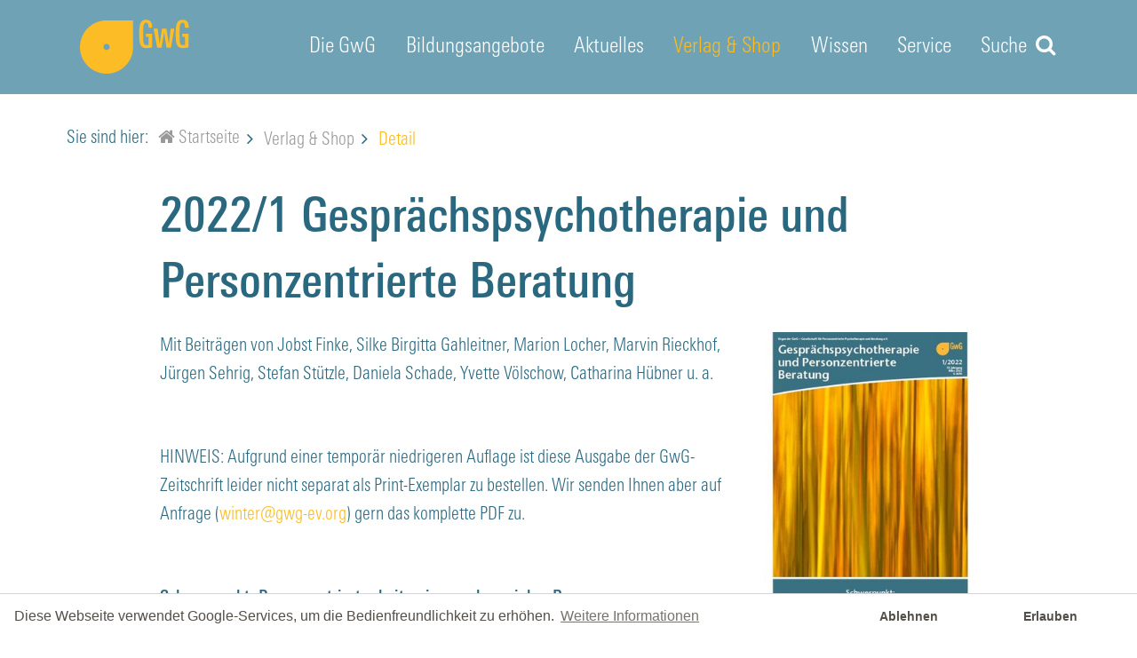

--- FILE ---
content_type: text/html; charset=utf-8
request_url: https://www.gwg-ev.org/verlag-shop/gwg-verlag/detail/20221-gespraechspsychotherapie-und-personzentrierte-beratung
body_size: 8073
content:
<!DOCTYPE html>
<html lang="de-DE">
<head>

<meta charset="utf-8">
<!-- 
	**************************************
	TYPO3 development by T3 Dress
	www.t3-dress.de
	info@t3-dress.de
	**************************************

	This website is powered by TYPO3 - inspiring people to share!
	TYPO3 is a free open source Content Management Framework initially created by Kasper Skaarhoj and licensed under GNU/GPL.
	TYPO3 is copyright 1998-2026 of Kasper Skaarhoj. Extensions are copyright of their respective owners.
	Information and contribution at https://typo3.org/
-->




<meta name="generator" content="TYPO3 CMS" />
<meta name="keywords" content="GwG Gesellschaft für Personzentriertegwg, gwg e.v., Psychotherapie, Beratung, köln, verein" />
<meta name="description" content="GwG – Gesellschaft für Personzentrierte Psychotherapie und Beratung" />
<meta name="author" content="GwG e.V." />
<meta name="twitter:card" content="summary" />
<meta name="revised" content="Monday, 10.08.2020" />


<style type="text/css" media="all">
/*<![CDATA[*/
<!-- 
.slideshowHero .item {
  border: none;
}

div#footer div#footerSearch input {
  background-color: #fff;
}

.uk-overlay-background {
    background: rgba(0,0,0,.2);
}

.kontakt {
  color: #fff;
}

p.kontakt {
  font-size: 18px;
  line-height: 28px;
}

#navigation.uk-sticky-init {
  background: rgba(0,0,0,.5);
}

.powermail_fieldset input, .powermail_fieldset select {
  width: 100%;
  height: 2.5rem !important;
}

.powermail_submit {
  background-color: transparent !important;
  float: right;
  width: auto !important;
  padding: 1rem !important;
  border: 1px solid #346CA8 !important;
}

.powermail_submit:hover {
  background-color: #346CA8 !important;
  color: #fff !important;
  border: none;
}

.powermail_fieldwrap {
  padding: 1rem;
}

.powermail_form h3, .powermail_form .powermail_legend {
   display: none;
}

.powermail_create {
  text-align: left;
}-->
/*]]>*/
</style>

<link rel="stylesheet" type="text/css" href="/typo3temp/assets/compressed/45778e3aca-c275553218ddb4161e9f2439fd48af04.css?1680593361" media="all">
<link rel="stylesheet" type="text/css" href="/typo3temp/assets/compressed/merged-26751265916a0d350fd399d72a4626d7-6113cbcbc26a63a74637adf2731be462.css?1764586900" media="all">



<script src="/typo3temp/assets/compressed/merged-47b283e7af434748a670a775b578ec38-d15e8333ae6b14b1adbcb32bc64b7837.js?1766142476" type="text/javascript"></script>

<script src="/typo3temp/assets/compressed/merged-431241f47226b946262af0ec934bed9b-44c36f795e80a41c51ab037239117e96.js?1641819083" type="text/javascript"></script>



<link rel="canonical" href="gwgev.ihr-webspace.de/verlag-shop/gwg-verlag/detail"><meta property="og:title" content="Detail"><meta property="og:type" content="website"><meta property="og:url" content="gwgev.ihr-webspace.de/verlag-shop/gwg-verlag/detail"><meta property="og:description" content="GwG – Gesellschaft für Personzentrierte Psychotherapie und Beratung"><meta property="og:site_name" content="GwG Gesellschaft für Personzentrierte Psychotherapie und Beratung e.V.">  <meta property="og:locale" content="de_DE" >    <link rel="apple-touch-icon" sizes="57x57" href="/fileadmin/FavIcon/apple-touch-icon-57x57.png">
    <link rel="apple-touch-icon" sizes="60x60" href="/fileadmin/FavIcon/apple-touch-icon-60x60.png">
    <link rel="icon" type="image/png" href="/fileadmin/FavIcon/favicon-32x32.png" sizes="32x32">
    <link rel="icon" type="image/png" href="/fileadmin/FavIcon/favicon-16x16.png" sizes="16x16">
    <link rel="mask-icon" href="/fileadmin/FavIcon/safari-pinned-tab.svg" color="#5bbad5">
    <link rel="shortcut icon" href="/fileadmin/FavIcon/favicon.ico">
    <meta name="msapplication-TileColor" content="#da532c">
    <meta name="msapplication-config" content="/fileadmin/FavIcon/browserconfig.xml">
    <meta name="theme-color" content="#ffffff">
    <meta name="viewport" content="width=device-width, initial-scale=1.0, user-scalable=no" /><style type="text/css"></style><title>Detail – GwG Gesellschaft für Personzentrierte Psychotherapie und Beratung e.V.</title>
    <link rel="stylesheet" type="text/css" href="/typo3conf/ext/dti_cookienote/Resources/Public/Stylesheets/cookieconsent.min.css" />
    <script src="/typo3conf/ext/dti_cookienote/Resources/Public/Javascript/cookieconsent.js"></script>

    <script>

        window.addEventListener("load", function(){
            window.cookieconsent.initialise({
                "palette": {
                    "popup": {
                        "background": "#fff",
                        "text": "#554f4a"
                    },
                    "button": {
                        "background": "#fff"
                    }
                },
                "theme": "edgeless",
                "type": "opt-in",
				"cookie": {
					// This is the name of this cookie - you can ignore this
					name: 'cookieconsent_status',

					// This is the url path that the cookie 'name' belongs to. The cookie can only be read at this location
					path: '/',

					// This is the domain that the cookie 'name' belongs to. The cookie can only be read on this domain.
					//  - Guide to cookie domains - http://erik.io/blog/2014/03/04/definitive-guide-to-cookie-domains/
					domain: 'www.gwg-ev.org',

					// The cookies expire date, specified in days (specify -1 for no expiry)
					expiryDays: 180,
				},
                "content": {
					"message": "Diese Webseite verwendet Google-Services, um die Bedienfreundlichkeit zu erhöhen.",
					"dismiss": "Ablehnen",
					"allow": "Erlauben",
					"link": "Weitere Informationen",
					"href": "/index.php?id=4"
				},
				"revokeBtn": "<div class='cc-revoke {{classes}}'>Cookie Einstellung</div>",
				"animateRevokable": false,
				"revokable": true,
                onInitialise: function (status) {
                    var type = this.options.type;
                    var didConsent = this.hasConsented();
                    if (type == 'opt-in' && didConsent) {
                        
                    }
                    if (type == 'opt-in' && !didConsent) {

                    }
                },
                onStatusChange: function(status, chosenBefore) {
                    var type = this.options.type;
                    var didConsent = this.hasConsented();
                    if (type == 'opt-in' && didConsent) {
                        
                    }
                    if (type == 'opt-in' && !didConsent) {

                    }
                }
            })
        });

 </script>
<link rel="canonical" href="/verlag-shop/gwg-verlag/detail/20221-gespraechspsychotherapie-und-personzentrierte-beratung"/>


</head>
<body class ="sub">

<div id="navigation" data-uk-sticky="{boundary: '#footer'}">
	

<div class="uk-container uk-container-center">
	<nav class="uk-navbar">
		
				<a href="/" class="uk-navbar-brand"></a>
			
		<div class="uk-navbar-flip">
			
				<ul class="uk-navbar-nav uk-visible-large">
					
						
							


		<li class="uk-parent" data-uk-dropdown>
			

		<a href="/die-gwg/ueberblick" target="_self" title="Die GwG"><span>Die GwG</span></a>
	


	


							
								
	<div class="uk-dropdown uk-dropdown-navbar uk-dropdown-bottom">
		<ul class="uk-nav uk-nav-navbar">
			
				


		<li>
			


		<a href="/die-gwg/ueberblick" target="_self" title="Überblick"><span>Überblick</span></a>
	


	


				</li>
			
				


		<li>
			


		<a href="/die-gwg/ziele" target="_self" title="Ziele"><span>Ziele</span></a>
	


	


				</li>
			
				


		<li>
			


		<a href="/die-gwg/vorstand" target="_self" title="Vorstand"><span>Vorstand</span></a>
	


	


				</li>
			
				


		<li>
			


		<a href="/die-gwg/geschaeftsstelle" target="_self" title="Geschäftsstelle"><span>Geschäftsstelle</span></a>
	


	


				</li>
			
				


		<li>
			


		<a href="/die-gwg/ausschuesse" target="_self" title="Ausschüsse"><span>Ausschüsse</span></a>
	


	


				</li>
			
				


		<li>
			


		<a href="/die-gwg/wissenschaftlicher-beirat" target="_self" title="Wissenschaftlicher Beirat"><span>Wissenschaftlicher Beirat</span></a>
	


	


				</li>
			
				


		<li>
			


		<a href="/die-gwg/projektgruppen" target="_self" title="Projektgruppen"><span>Projektgruppen</span></a>
	


	


				</li>
			
				


		<li>
			


		<a href="/die-gwg/ethikrat" target="_self" title="Ethikrat"><span>Ethikrat</span></a>
	


	


				</li>
			
				


		<li>
			


		<a href="/die-gwg/ethische-richtlinien" target="_self" title="Ethische Richtlinien"><span>Ethische Richtlinien</span></a>
	


	


				</li>
			
				


		<li>
			


		<a href="/die-gwg/qualitaetsmanagement" target="_self" title="Qualitätsmanagement"><span>Qualitätsmanagement</span></a>
	


	


				</li>
			
				


		<li>
			


		<a href="/die-gwg/aus-den-regionen" target="_self" title="Aus den Regionen"><span>Aus den Regionen</span></a>
	


	


				</li>
			
		</ul>
	</div>

							
							</li>
						
					
						
							


		<li class="uk-parent" data-uk-dropdown>
			

		<a href="/bildungsangebote/fortbildung" target="_self" title="Bildungsangebote"><span>Bildungsangebote</span></a>
	


	


							
								
	<div class="uk-dropdown uk-dropdown-navbar uk-dropdown-bottom">
		<ul class="uk-nav uk-nav-navbar">
			
				


		<li>
			


		<a href="/bildungsangebote/fortbildung" target="_self" title="Fortbildung"><span>Fortbildung</span></a>
	


	


				</li>
			
				


		<li>
			


		<a href="/bildungsangebote/weiterbildung" target="_self" title="Weiterbildung"><span>Weiterbildung</span></a>
	


	


				</li>
			
				


		<li>
			


		<a href="/supervisionundcoaching" target="_self" title="Supervision &amp; Coaching DGSv"><span>Supervision &amp; Coaching DGSv</span></a>
	


	


				</li>
			
				


		<li>
			


		<a href="/bildungsangebote/austausch" target="_self" title="Austausch"><span>Austausch</span></a>
	


	


				</li>
			
				


		<li>
			


		<a href="/bildungsangebote/fachtage-kongresse" target="_self" title="Fachtage &amp; Kongresse"><span>Fachtage &amp; Kongresse</span></a>
	


	


				</li>
			
		</ul>
	</div>

							
							</li>
						
					
						
							


		<li class="uk-parent" data-uk-dropdown>
			

		<a href="/aktuelles/presse-und-aktuelles" target="_self" title="Aktuelles"><span>Aktuelles</span></a>
	


	


							
								
	<div class="uk-dropdown uk-dropdown-navbar uk-dropdown-bottom">
		<ul class="uk-nav uk-nav-navbar">
			
				


		<li>
			


		<a href="/aktuelles/presse-und-aktuelles" target="_self" title="Presse und Aktuelles"><span>Presse und Aktuelles</span></a>
	


	


				</li>
			
				


		<li>
			


		<a href="/aktuelles/gremientermine" target="_self" title="Gremientermine"><span>Gremientermine</span></a>
	


	


				</li>
			
				


		<li>
			


		<a href="/aktuelles/blog" target="_self" title="Blog"><span>Blog</span></a>
	


	


				</li>
			
				


		<li>
			


		<a href="/aktuelles/podcasts" target="_self" title="Podcasts"><span>Podcasts</span></a>
	


	


				</li>
			
		</ul>
	</div>

							
							</li>
						
					
						
							


		<li class="uk-active uk-parent" data-uk-dropdown>
			

		<a href="/verlag-shop/gwg-verlag" target="_self" title="Verlag &amp; Shop"><span>Verlag &amp; Shop</span></a>
	


	


							
								
	<div class="uk-dropdown uk-dropdown-navbar uk-dropdown-bottom">
		<ul class="uk-nav uk-nav-navbar">
			
				


		<li>
			


		<a href="/verlag-shop/gwg-verlag" target="_self" title="GwG-Verlag"><span>GwG-Verlag</span></a>
	


	


				</li>
			
				


		<li>
			


		<a href="/verlag-shop/zeitschriften" target="_self" title="Zeitschrift"><span>Zeitschrift</span></a>
	


	


				</li>
			
				


		<li>
			


		<a href="/verlag-shop/dvd-verleih" target="_self" title="DVD-Verleih"><span>DVD-Verleih</span></a>
	


	


				</li>
			
				


		<li>
			


		<a href="/warenkorb" target="_self" title="Warenkorb"><span>Warenkorb</span></a>
	


	


				</li>
			
		</ul>
	</div>

							
							</li>
						
					
						
							


		<li class="uk-parent" data-uk-dropdown>
			

		<a href="/wissen/personzentrierter-ansatz" target="_self" title="Wissen"><span>Wissen</span></a>
	


	


							
								
	<div class="uk-dropdown uk-dropdown-navbar uk-dropdown-bottom">
		<ul class="uk-nav uk-nav-navbar">
			
				


		<li>
			


		<a href="/wissen/personzentrierter-ansatz" target="_self" title="Der Personzentrierte Ansatz"><span>Der Personzentrierte Ansatz</span></a>
	


	


				</li>
			
				


		<li>
			


		<a href="/wissen/psychotherapie" target="_self" title="Psychotherapie"><span>Psychotherapie</span></a>
	


	


				</li>
			
				


		<li>
			


		<a href="/wissen/beratung" target="_self" title="Beratung"><span>Beratung</span></a>
	


	


				</li>
			
				


		<li>
			


		<a href="/wissen/coaching" target="_self" title="Coaching"><span>Coaching</span></a>
	


	


				</li>
			
				


		<li>
			


		<a href="/wissen/focusing" target="_self" title="Focusing"><span>Focusing</span></a>
	


	


				</li>
			
				


		<li>
			


		<a href="https://pce-literature.org/de" target="_blank" title="Literaturdatenbank"><span>Literaturdatenbank</span></a>
	


	


				</li>
			
				


		<li>
			


		<a href="/wissen/foerderung-forschung-lehre" target="_self" title="Förderung Forschung &amp; Lehre"><span>Förderung Forschung &amp; Lehre</span></a>
	


	


				</li>
			
		</ul>
	</div>

							
							</li>
						
					
						
							


		<li class="uk-parent" data-uk-dropdown>
			

		<a href="/service/kontakt" target="_self" title="Service"><span>Service</span></a>
	


	


							
								
	<div class="uk-dropdown uk-dropdown-navbar uk-dropdown-bottom">
		<ul class="uk-nav uk-nav-navbar">
			
				


		<li>
			


		<a href="/service/kontakt" target="_self" title="Kontakt zu uns"><span>Kontakt zu uns</span></a>
	


	


				</li>
			
				


		<li>
			


		<a href="/berater-finden" target="_self" title="Fachleute finden"><span>Fachleute finden</span></a>
	


	


				</li>
			
				


		<li>
			


		<a href="/service/mitgliederbereich" target="_self" title="Mitgliederbereich &amp; GwG-Atrium"><span>Mitgliederbereich &amp; GwG-Atrium</span></a>
	


	


				</li>
			
				


		<li>
			


		<a href="/service/mitglied-werden" target="_self" title="Mitglied werden"><span>Mitglied werden</span></a>
	


	


				</li>
			
				


		<li>
			


		<a href="/service/downloads" target="_self" title="Downloads"><span>Downloads</span></a>
	


	


				</li>
			
				


		<li>
			


		<a href="/service/engagement-fuer-gefluechtete-menschen" target="_self" title="Mitglieder für Geflüchtete &amp; Helfende"><span>Mitglieder für Geflüchtete &amp; Helfende</span></a>
	


	


				</li>
			
				


		<li>
			


		<a href="/service/links" target="_self" title="Links"><span>Links</span></a>
	


	


				</li>
			
		</ul>
	</div>

							
							</li>
						
					
						
					
					<li class="uk-parent" data-uk-dropdown><a href="#" class="header-search-trigger">Suche <i class="uk-icon-search"></i></a>
						<div class="uk-dropdown uk-dropdown-navbar uk-dropdown-bottom ">
									<form method="get" id="xajax_form_kesearch_pi1" name="xajax_form_kesearch_pi1" action="/index.php" class="uk-search uk-form" data-uk-search>		<input name="id" value="10" type="hidden">        <div class="uk-form-controls">
          <input class="uk-search-input" name="tx_kesearch_pi1[sword]" placeholder="Suche" type="text" autocomplete="off"><button id="kesearch_submit" class="uk-button uk-button-submit" type="submit">Suchen!</button></div>		<input id="pagenumber" name="tx_kesearch_pi1[page]" value="1" type="hidden">
		<input id="resetFilters" name="tx_kesearch_pi1[resetFilters]" value="0" type="hidden">
		<input id="sortByField" name="tx_kesearch_pi1[sortByField]" value="" type="hidden">
		<input id="sortByDir" name="tx_kesearch_pi1[sortByDir]" value="" type="hidden">
  	</form>

						</div>
					</li>
				</ul>
			
			<a href="#navCanvas" class="uk-navbar-toggle uk-visible-small2 uk-hidden-large" data-uk-offcanvas></a>
		</div>
	</nav>
</div>




</div>


  

	
		<div class="elementBreadcrumb uk-hidden-small">
			<div class="uk-container uk-container-center">
				<span class="label">Sie sind hier:</span>
				<ul class="uk-breadcrumb">
					
						


		<li class="">
			


	<a href="/" target="" title="Startseite"><i class="uk-icon-home"></i></a>



		<a href="/" target="_self" title="Startseite"><span>Startseite</span></a>
	


	



					
						


		<li class="">
			




		<a href="/verlag-shop/gwg-verlag" target="_self" title="Verlag &amp; Shop"><span>Verlag &amp; Shop</span></a>
	


	



					
						


		<li class="last">
			




		<a href="/verlag-shop/gwg-verlag/detail" target="_self" title="Detail"><span>Detail</span></a>
	


	



					
				</ul>
			</div>
		</div>
	



   
<div class="elementOneColumn"><div class="uk-container uk-container-center"><div class="elementContent" data-devices="all"><div id="c302" class="frame frame-default frame-type-list frame-layout-0"><div class="tx-cart-products"><div class="product-detail"><h2 class="product-detail-title">2022/1 Gesprächspsychotherapie und Personzentrierte Beratung</h2><img src="/fileadmin/_processed_/f/d/csm_Coverbild_15899e1b96.jpg" width="300" height="400" alt="" /><div class="product-detail-text"><div class="product-detail-teaser"><p>Mit Beiträgen von Jobst Finke, Silke Birgitta Gahleitner, Marion Locher, Marvin Rieckhof, Jürgen Sehrig, Stefan Stützle, Daniela Schade, Yvette Völschow, Catharina Hübner u. a.&nbsp;</p><p>&nbsp;</p><p>HINWEIS:&nbsp;Aufgrund einer temporär niedrigeren Auflage ist diese Ausgabe der GwG-Zeitschrift leider nicht separat als Print-Exemplar zu bestellen. Wir senden Ihnen aber auf Anfrage (<a href="javascript:linkTo_UnCryptMailto(%27ocknvq%2CykpvgtBiyi%5C%2Fgx0qti%27);">winter<script type="text/javascript">document.write('@');</script><noscript>@</noscript>gwg-ev.org</a>) gern das komplette PDF zu.&nbsp;</p><p>&nbsp;</p></div><div class="product-detail-description"><p><strong>Schwerpunkt: Personzentriert arbeiten im psychosozialen Raum</strong></p><p>Jobst Finke<br /><a href="/fileadmin/user_upload/GPB_2022-1_Schwerpunkt_Finke.pdf" target="_blank">Bindungs- und Abhängigkeitsphänomene in der&nbsp;personzentrierten Beziehung&nbsp;</a></p><p>Silke Birgitta Gahleitner, Marion Locher, Marvin Rieckhof<br /><a href="/fileadmin/user_upload/GPB_2022-1_Schwerpunkt_Gahleitner_Locher_Rieckhof.pdf" target="_blank">Personzentrierte Milieuarbeit: Bindung, Beziehung&nbsp;und Einbettung schaffen für benachteiligte&nbsp;Klient_innen&nbsp;</a></p><p>Jürgen Sehrig<br /><a href="/fileadmin/user_upload/GPB_2022-1_Schwerpunkt_Sehrig.pdf" target="_blank">Personzentrierte Beziehungsarbeit in der Arbeit&nbsp;mit Gewaltausübenden&nbsp;</a></p><p>Stefan Stützle und Daniela Schade<br /><a href="/fileadmin/user_upload/GPB_2022-1_Schwerpunkt_Stuetzle_Schade.pdf" target="_blank">Das Potenzial des Personzentrierten Ansatzes in&nbsp;der Begegnung mit Menschen mit Behinderungen&nbsp;</a></p><p>Yvette Völschow und Catharina Hübner<br /><a href="/fileadmin/user_upload/GPB_2022-1_Schwerpunkt_Voelschow_Huebner.pdf" target="_blank">Organisationelle Einbettung personzentrierten&nbsp;Herangehens: Berufsübergreifende Implikationen&nbsp;für die Arbeit mit Betroffenen von Menschenhandel&nbsp;</a></p><p><strong>Aus der Praxis</strong></p><p>Christiane Geiser<br /> Der Käfigtraum: ein kommentiertes Fallbeispiel&nbsp;</p><p><strong>Rezensionen</strong></p><p>Annerieke Diepholz<br /> Gisela Erdin: Gestützte Kommunikation mit nicht sprechenden Menschen: Eine empirische Untersuchung&nbsp;</p><p>Alex Seuthe<br /> Wolfgang Neumann und Jürgen Lauffer: Viel Mut zur Angst&nbsp;</p><p><strong>Magazin</strong></p><p>Klaus Sander<br /> Die Kraft der Musik und Parallelen zum personzentriert-humanistischen Ansatz&nbsp;</p><p><strong>Ethik im Personzentrierten Ansatz</strong></p><p>Gabriele Isele<br /> Reden mit Corona-SkeptikerInnen: Herausforderungen für einen Dialog&nbsp;</p><p><strong>Zur Diskussion</strong></p><p>Erik Petter<br /><a href="/fileadmin/user_upload/GPB_2022-1_Zur_Diskussion_Petter.pdf" target="_blank">Ein rechtsextremes Weltbild mit personzentrierten Elementen?&nbsp;</a></p><p><strong>Aus der GwG</strong></p><p>Neuer GwG-Vorstand&nbsp;<br /> Neue Delegierte&nbsp;<br /> After Work: Online-Format für Begegnung und Austausch&nbsp;<br /> Trauer um Pete Sanders&nbsp;</p><p>&nbsp;</p></div><div class="product-detail-sku">Artikel-Nummer: <br>ZS 1/22</div></div>

<div class="tx-cart-products">
    
	<div class="product-detail-footer uk-container-center">
		<div class="uk-grid uk-grid-width-1-1 uk-grid-width-medium-1-2">
			<div class="product-detail-price">
				


        <div class="regular_price">
            <span class="price">
                
                        
                                Preis:
                            
                        12,50 &euro;
                    
            </span>
        </div>
    



				

				
						<p class="hint-member-discounts">
							GwG-Mitglieder können gewisse Artikel im Shop zum einem Vorzugspreis bestellen. Bitte <a target="_blank" href="/service/mitgliederbereich">loggen Sie sich ein</a>, um zu schauen, ob es diesen Artikel zum Vorzugspreis gibt.</p>
					
			</div>
			<div class="product-detail-cart">
				
					

<div class="cart_form">
    <form data-ajax="0" data-type="slot" data-id="" method="post" class="add-to-cart-form uk-form" id="product-196" action="/warenkorb?tx_cart_cart%5Bcontroller%5D=Cart%5CProduct&amp;cHash=b4a8f59b3ff30eda3e9fb51ab9bf7ca2">
<div>
<input type="hidden" name="tx_cart_cart[__referrer][@extension]" value="CartProducts" />
<input type="hidden" name="tx_cart_cart[__referrer][@vendor]" value="Extcode" />
<input type="hidden" name="tx_cart_cart[__referrer][@controller]" value="Product" />
<input type="hidden" name="tx_cart_cart[__referrer][@action]" value="showForm" />
<input type="hidden" name="tx_cart_cart[__referrer][arguments]" value="YTowOnt99c51e49f28cbfc5cc22f87ccffee30ecfe52f67f" />
<input type="hidden" name="tx_cart_cart[__referrer][@request]" value="a:4:{s:10:&quot;@extension&quot;;s:12:&quot;CartProducts&quot;;s:11:&quot;@controller&quot;;s:7:&quot;Product&quot;;s:7:&quot;@action&quot;;s:8:&quot;showForm&quot;;s:7:&quot;@vendor&quot;;s:7:&quot;Extcode&quot;;}d504ec1b7858d7d6bd70c9fb014cc01a4f4ea3ba" />
<input type="hidden" name="tx_cart_cart[__trustedProperties]" value="a:0:{}e9e5baa7a15de52ffb68c66c1b00d12bc68b58c6" />
</div>

        <input type="hidden" name="tx_cart_cart[productType]" value="CartProducts">
        <input type="hidden" name="tx_cart_cart[product]" value="196">

		<div class="uk-form-controls">
			<label for="cartQuantity">Anzahl:</label><input class="form-control" type="text" value="1" name="tx_cart_cart[quantity]" id="cartQuantity">
		</div>
		<div class="uk-form-controls">
			
		</div>
		<div class="uk-form-controls">
			
		</div>
		<input type="submit" class="btn button-cta" value="in den Warenkorb">

        <div class="form-message" data-ajax-message-timeout="3000">
            <div class="form-success" style="display: none;" data-ajax-success-block="">
                <div class="alert alert-success" data-ajax-success-message=""></div>
            </div>
            <div class="form-error" style="display: none;" data-ajax-error-block>
                <div class="alert alert-warning" data-ajax-error-message></div>
            </div>
        </div>
    </form>
</div>


				
			</div>
		</div>
	</div>



</div>
<a class="btn btn-default back-link" href="javascript:history.back();">zurück</a></div></div></div></div></div></div>


 
  




	

<div id="footer">
	<div class="uk-container uk-container-center">
  <div class="uk-grid uk-grid-width-1-1 uk-grid-width-medium-1-2">
    <div>
      <div id="logo">
         <a href="/" class="">
            
            </a> 
      </div>
    </div>
    <div id="footerNavigation">
      


	<ul class="uk-subnav">
		
			<li class="list-item">
				<a href="/impressum" title="Impressum" class="nav-link"><span>Impressum</span></a>
			</li>
		
			<li class="list-item">
				<a href="/liefer-und-zahlungsbedingungen" title="Liefer- und Zahlungsbedingungen" class="nav-link"><span>Liefer- und Zahlungsbedingungen</span></a>
			</li>
		
			<li class="list-item">
				<a href="/widerrufrecht" title="Widerrufsrecht" class="nav-link"><span>Widerrufsrecht</span></a>
			</li>
		
			<li class="list-item">
				<a href="/datenschutz" title="Datenschutz" class="nav-link"><span>Datenschutz</span></a>
			</li>
		
			<li class="list-item">
				<a href="/sitemap" title="Sitemap" class="nav-link"><span>Sitemap</span></a>
			</li>
		
			<li class="list-item">
				<a href="/newsletter" title="Newsletter" class="nav-link"><span>Newsletter</span></a>
			</li>
		
			<li class="list-item">
				<a href="/service/mitgliederbereich" title="Mitglieder-Login" class="nav-link"><span>Mitglieder-Login</span></a>
			</li>
		
	</ul>




    </div>
  </div>
  <div class="uk-grid uk-grid-width-1-1 uk-grid-width-medium-1-1">
    <div id="socialMedia">
      <p class="title">Folgen Sie uns unter</p>
      <div class="uk-contrast">
         <a href="https://www.facebook.com/GwGFachverband" target="_blank" class="uk-icon-small"><i class="uk-icon-facebook"></i></a> 
        
        
        
         <a href="https://www.instagram.com/gwgevofficial" target="_blank" class="uk-icon-small"><i class="uk-icon-instagram"></i></a> 
        
         <a href="https://soundcloud.com/zugewandt" target="_blank" class="uk-icon-small"><i class="uk-icon-soundcloud"></i></a> 
        
        
      </div>
    </div>
  </div>
  <div class="uk-grid uk-grid-width-1-1 uk-grid-width-medium-1-1">
    <div id="copyright">
      <p>&copy; 2022 // GwG Gesellschaft für Personzentrierte Psychotherapie und Beratung e.V.</p>
    </div>
  </div>
</div>

<div id="scrollToTop">
  <a href="#top" class="uk-button2" data-uk-smooth-scroll=""><i class="uk-icon-arrow-circle-up"></i></a>
</div>

</div>


<div id="navCanvas" class="uk-offcanvas">
    <div class="uk-offcanvas-bar uk-offcanvas-bar-flip">
    	<ul class="uk-nav uk-nav-offcanvas uk-nav-parent-icon" data-uk-nav><li class="uk-parent"><a href="#" class="e">Die GwG</a><ul class="uk-nav-sub"><li><a href="/die-gwg/ueberblick" target="_self">Überblick</a></li><li><a href="/die-gwg/ziele" target="_self">Ziele</a></li><li><a href="/die-gwg/vorstand" target="_self">Vorstand</a></li><li><a href="/die-gwg/geschaeftsstelle" target="_self">Geschäftsstelle</a></li><li><a href="/die-gwg/ausschuesse" target="_self">Ausschüsse</a></li><li><a href="/die-gwg/wissenschaftlicher-beirat" target="_self">Wissenschaftlicher Beirat</a></li><li><a href="/die-gwg/projektgruppen" target="_self">Projektgruppen</a></li><li><a href="/die-gwg/ethikrat" target="_self">Ethikrat</a></li><li><a href="/die-gwg/ethische-richtlinien" target="_self">Ethische Richtlinien</a></li><li><a href="/die-gwg/qualitaetsmanagement" target="_self">Qualitätsmanagement</a></li><li><a href="/die-gwg/aus-den-regionen" target="_self">Aus den Regionen</a></li></ul></li><li class="uk-parent"><a href="#" class="e">Bildungsangebote</a><ul class="uk-nav-sub"><li class="uk-parent"><a href="/bildungsangebote/fortbildung" target="_self">Fortbildung</a><ul class="uk-nav-sub"><li><a href="/bildungsangebote/fortbildung/detailansicht" target="_self">Detailansicht</a></li></ul></li><li class="uk-parent"><a href="/bildungsangebote/weiterbildung" target="_self">Weiterbildung</a><ul class="uk-nav-sub"><li><a href="/bildungsangebote/weiterbildung/detail" target="_self">Detail</a></li></ul></li><li><a href="/supervisionundcoaching" target="_self">Supervision & Coaching DGSv</a></li><li><a href="/bildungsangebote/austausch" target="_self">Austausch</a></li><li><a href="/bildungsangebote/fachtage-kongresse" target="_self">Fachtage & Kongresse</a></li></ul></li><li class="uk-parent"><a href="#" class="e">Aktuelles</a><ul class="uk-nav-sub"><li><a href="/aktuelles/presse-und-aktuelles" target="_self">Presse und Aktuelles</a></li><li><a href="/aktuelles/gremientermine" target="_self">Gremientermine</a></li><li><a href="/aktuelles/blog" target="_self">Blog</a></li><li><a href="/aktuelles/podcasts" target="_self">Podcasts</a></li></ul></li><li class="uk-parent uk-active"><a href="#" class="e">Verlag & Shop</a><ul class="uk-nav-sub"><li><a href="/verlag-shop/gwg-verlag" target="_self">GwG-Verlag</a></li><li><a href="/verlag-shop/zeitschriften" target="_self">Zeitschrift</a></li><li><a href="/verlag-shop/dvd-verleih" target="_self">DVD-Verleih</a></li><li><a href="/warenkorb" target="_self">Warenkorb</a></li></ul></li><li class="uk-parent"><a href="#" class="e">Wissen</a><ul class="uk-nav-sub"><li><a href="/wissen/personzentrierter-ansatz" target="_self">Der Personzentrierte Ansatz</a></li><li><a href="/wissen/psychotherapie" target="_self">Psychotherapie</a></li><li><a href="/wissen/beratung" target="_self">Beratung</a></li><li><a href="/wissen/coaching" target="_self">Coaching</a></li><li><a href="/wissen/focusing" target="_self">Focusing</a></li><li><a href="https://pce-literature.org/de" target="_blank">Literaturdatenbank</a></li><li><a href="/wissen/foerderung-forschung-lehre" target="_self">Förderung Forschung & Lehre</a></li></ul></li><li class="uk-parent"><a href="#" class="e">Service</a><ul class="uk-nav-sub"><li><a href="/service/kontakt" target="_self">Kontakt zu uns</a></li><li><a href="/berater-finden" target="_self">Fachleute finden</a></li><li><a href="/service/mitgliederbereich" target="_self">Mitgliederbereich & GwG-Atrium</a></li><li><a href="/service/mitglied-werden" target="_self">Mitglied werden</a></li><li><a href="/service/downloads" target="_self">Downloads</a></li><li><a href="/service/engagement-fuer-gefluechtete-menschen" target="_self">Mitglieder für Geflüchtete & Helfende</a></li><li><a href="/service/links" target="_self">Links</a></li></ul></li><li><a href="/suche" target="_self">Suche</a></li></ul>
    </div>
</div>
<script src="/typo3temp/assets/compressed/merged-4b58615223511482e87030699238ad31-e5b5ea63b311a75b46fc0204ed78efdd.js?1599472203" type="text/javascript"></script>
<script src="/typo3conf/ext/dti_seminars/Resources/Public/Javascript/jquery.js?1670481758" type="text/javascript"></script>
<script src="/typo3conf/ext/dti_seminars/Resources/Public/Javascript/jquery.datetimepicker.full.js?1670481758" type="text/javascript"></script>
<script src="/typo3conf/ext/dti_seminars/Resources/Public/Javascript/seminarsfunctions.js?1718945725" type="text/javascript"></script>

<script src="/typo3temp/assets/compressed/merged-f74121997509360977ad6f05a113f4c6-784d09e6e81aab6523821aac35d72d1f.js?1768551315" type="text/javascript"></script>


      <script src="/typo3conf/ext/t3dress_v01/Resources/Public/Javascript/components/accordion.min.js"></script>        <script>
          $('[data-search]').on('keyup', function() {
            var searchVal = $(this).val();
            var filterItems = $('[data-filter-item]');

            if ( searchVal != '' ) {
                filterItems.addClass('hidden');
                $('[data-filter-item][data-filter-name*="' + searchVal + '"]').removeClass('hidden');
            } else {
                filterItems.removeClass('hidden');
            }
          });
        </script>

</body>
</html>

--- FILE ---
content_type: text/css; charset=utf-8
request_url: https://www.gwg-ev.org/typo3temp/assets/compressed/45778e3aca-c275553218ddb4161e9f2439fd48af04.css?1680593361
body_size: 423
content:
.gwg-zert-image{float:right;width:14rem;}.seminarBodyContent .gwg-zert-image{height:15rem;padding-left:0;position:absolute;text-align:center;top:18rem;width:15rem;}.seminarBodyContent .gwg-zert-image img{display:inline-block;max-width:10rem;}@media (min-width:520px) and (max-width:767px){.seminarBodyContent .gwg-zert-image{left:10rem;top:9rem;z-index:2;}}@media (max-width:519px){.seminarBodyContent .gwg-zert-image{float:none;height:auto;margin-top:-3rem;position:static;text-align:right;width:100%;}}#navigation .uk-navbar-nav>li>a,#navigation .uk-navbar-nav>li>span{height:3.611rem;padding:0 0.8333rem;line-height:3.611rem;color:#fff;background-color:transparent;font-family:inherit;font-size:1.2rem !important;font-weight:400;text-transform:initial !important;cursor:pointer;}.home .f3-widget-paginator{display:none !important;}


--- FILE ---
content_type: text/css; charset=utf-8
request_url: https://www.gwg-ev.org/typo3temp/assets/compressed/merged-26751265916a0d350fd399d72a4626d7-6113cbcbc26a63a74637adf2731be462.css?1764586900
body_size: 37239
content:
@charset "UTF-8";.cc-banner{border-top:solid 1px #D3D5D9;}.cc-revoke{display:block !important;border:1px solid #e0ddd6;}.cc-allow{color:rgb(85,79,74) !important;}.cc-dismiss{background-color:#fff !important;color:rgb(85,79,74) !important;}.btn{border-radius:0;margin-right:1rem;font-weight:400;box-shadow:0 2px 5px 0 rgba(0,0,0,.12),0 2px 10px rgba(0,0,0,.08);padding:10px 20px;display:inline-block;line-height:1.5;color:#212529;text-align:center;text-decoration:none;vertical-align:middle;cursor:pointer;-webkit-user-select:none;-moz-user-select:none;user-select:none;background-color:transparent;border:1px solid transparent;padding:0.375rem 0.75rem;font-size:1rem;border-radius:0.25rem;transition:color .15s ease-in-out,background-color .15s ease-in-out,border-color .15s ease-in-out,box-shadow .15s ease-in-out;--bs-btn-color:#fff;--bs-btn-bg:#0d6efd;--bs-btn-border-color:#0d6efd;--bs-btn-hover-color:#fff;--bs-btn-hover-bg:#0b5ed7;--bs-btn-hover-border-color:#0a58ca;--bs-btn-focus-shadow-rgb:49,132,253;--bs-btn-active-color:#fff;--bs-btn-active-bg:#0a58ca;--bs-btn-active-border-color:#0a53be;--bs-btn-active-shadow:inset 0 3px 5px rgba(0,0,0,0.125);--bs-btn-disabled-color:#fff;--bs-btn-disabled-bg:#0d6efd;--bs-btn-disabled-border-color:#0d6efd;--bs-btn-padding-x:0.75rem;--bs-btn-padding-y:0.375rem;--bs-btn-font-size:1rem;--bs-btn-font-weight:400;--bs-btn-line-height:1.5;--bs-btn-color:#212529;--bs-btn-bg:transparent;--bs-btn-border-width:1px;--bs-btn-border-color:transparent;--bs-btn-border-radius:0.375rem;--bs-btn-hover-border-color:transparent;--bs-btn-box-shadow:inset 0 1px 0 hsla(0,0%,100%,0.15),0 1px 1px rgba(0,0,0,0.075);--bs-btn-disabled-opacity:0.65;--bs-btn-focus-box-shadow:0 0 0 0.25rem rgba(var(--bs-btn-focus-shadow-rgb),.5);padding:var(--bs-btn-padding-y) var(--bs-btn-padding-x);font-family:var(--bs-btn-font-family);font-size:var(--bs-btn-font-size);font-weight:var(--bs-btn-font-weight);line-height:var(--bs-btn-line-height);color:var(--bs-btn-color);border:var(--bs-btn-border-width) solid var(--bs-btn-border-color);border-radius:var(--bs-btn-border-radius);background-color:var(--bs-btn-bg);}.btn-primary{border-color:#276ef1;background:#276ef1;color:#fff;}.btn-check:focus+.btn-primary,.btn-primary:focus,.btn-primary:hover{color:#fff;background-color:#0b5ed7;border-color:#0a58ca;}.mb-3{margin-bottom:1rem!important;}.form-label{margin-bottom:0.5rem;}label{display:inline-block;}.form-control{display:block;width:100%;padding:0.375rem 0.75rem;font-size:1rem;font-weight:400;line-height:1.5;color:#212529;background-color:#fff;background-clip:padding-box;border:1px solid #ced4da;-webkit-appearance:none;-moz-appearance:none;appearance:none;border-radius:0.375rem;transition:border-color .15s ease-in-out,box-shadow .15s ease-in-out;}.typo3-messages .alert-message,.typo3-messages .alert-title{color:red;}.typo3-messages .ok-message,.typo3-messages .ok-title{color:green;}.tx-feusersmap #flashMessages,.tx-feusersmap .typo3-messages{font-size:1.1em;display:none;z-index:1000;}.tx-feusersmap .typo3-message,.tx-feusersmap .typo3-messages,.tx-feusersmap .alert{padding:10px;color:white;}.tx-feusersmap .message-error{background-color:#b34045;}.tx-feusersmap .message-warning{background-color:#fecf6d;}.tx-feusersmap .message-information,.tx-feusersmap .alert-info{background-color:#fecf6d;}.tx-feusersmap #flashMessages ul{list-style:none;}.tx-feusersmap .ajaxMessage{padding:10px;color:white;background-color:#080;display:none;}.tx-feusersmap .infoWindow .storename{font-weight:bold;}.tx-feusersmap table.tx_feusersmap{border-collapse:collapse;}.tx-feusersmap table.tx_feusersmap td{padding-left:5px;}.tx-feusersmap table.tx_feusersmap tr.odd td{background-color:#f0f0f0;}.tx-feusersmap div.searchResultContainer{}.tx-feusersmap .searchResultContainer ul{margin:0;padding:0;}.tx-feusersmap .searchResultContainer ul li{list-style-type:none;margin:0;padding:0;padding-right:5px;float:left;}.tx-feusersmap ul.odd li{background-color:#f0f0f0;}.tx-feusersmap .clearer{clear:both;}.tx-feusersmap #feusersmapRouteButton{border:none;}.tx-feusersmap .ajaxSearch input{}.tx-feusersmap #ajaxSearchButton{border-radius:10px;padding:10px;}.tx-feusersmap .usersList ul li{list-style:none;}.tx-feusersmap .usersList .name{font-weight:bold;}.tx-feusersmap .hidden{display:none;}.tx-feusersmap .searchResult{float:left;min-width:400px;}.tx-feusersmap input#tx_feusersmap_city,.tx-feusersmap div#tx_feusersmap_categories{margin:20px 0px 0px 0px;}.tx-feusersmap #ajaxSearchButton{margin:20px 0px 20px 0px;}.step{display:none;}.step.active{display:block;}.conditional-field{display:none;}.conditional-field.show{display:block;}.prev-next-wrapper{margin-block:1em;overflow:hidden;}.prev-next-wrapper .button-cta + .button-cta{margin-inline-end:1em;}.uk-form-row.error{color:#d9534f;}.uk-form-row.error input{border-color:#d9534f;background:#fff6f6;}.price-category-header{margin-top:30px;margin-bottom:15px;}.price-category-header:first-child{margin-top:0;}.price-category-header h4{color:#2A687F;font-size:1.1rem;font-weight:600;margin:0;padding-bottom:10px;}.price-option-label{display:flex;align-items:center;padding:12px 15px;border:1px solid #e5e5e5;border-radius:4px;margin-bottom:8px;cursor:pointer;transition:all 0.3s;background:#fff;}.price-option-label:hover{background-color:#f8f8f8;border-color:#1e87f0;box-shadow:0 2px 4px rgba(0,0,0,0.05);}.price-option-label.required{background-color:#fef6f6;border-color:#f0506e;}.price-option-label input[type="checkbox"]{margin-right:12px;flex-shrink:0;}.price-option-label .option-name{flex:1;display:flex;align-items:center;gap:8px;}.price-option-label .option-price{font-weight:bold;margin-left:10px;white-space:nowrap;}.price-option-label input[type="checkbox"]:checked ~ .option-name{font-weight:600;}.uk-badge{font-size:0.65rem;padding:2px 6px;}#price-breakdown h5{color:#666;font-size:0.9rem;margin-bottom:5px;}#price-breakdown ul{margin-bottom:15px;}#price-breakdown li{font-size:0.85rem;padding:5px 0;}@media (max-width:640px){.price-option-label{flex-direction:column;align-items:flex-start;gap:8px;}.price-option-label .option-price{margin-left:32px;}}.uk-notification{position:fixed;top:10px;left:10px;z-index:1040;box-sizing:border-box;width:350px}.uk-notification-bottom-right,.uk-notification-top-right{left:auto;right:10px}.uk-notification-bottom-center,.uk-notification-top-center{left:50%;margin-left:-175px}.uk-notification-bottom-center,.uk-notification-bottom-left,.uk-notification-bottom-right{top:auto;bottom:10px}@media (max-width:639px){.uk-notification{left:10px;right:10px;width:auto;margin:0}}.uk-notification-message{position:relative;padding:15px;background:#f8f8f8;color:#666;font-size:1.25rem;line-height:1.4;cursor:pointer}*+.uk-notification-message{margin-top:10px}.uk-notification-close{display:none;position:absolute;top:20px;right:15px}.uk-notification-message:hover .uk-notification-close{display:block}.uk-notification-message-primary{color:#1e87f0}.uk-notification-message-success{color:#32d296}.uk-notification-message-warning{color:#faa05a}.uk-notification-message-danger{color:#f0506e}html{font:normal 18px/31px "Helvetica Neue",Helvetica,Arial,sans-serif;-webkit-text-size-adjust:100%;-ms-text-size-adjust:100%;background:#fff;color:#444;}body{margin:0;}a{background:transparent;}a:active,a:hover{outline:0;}a,.uk-link{color:#07D;text-decoration:none;cursor:pointer;}a:hover,.uk-link:hover{color:#059;text-decoration:underline;}abbr[title]{border-bottom:1px dotted;}b,strong{font-weight:bold;}:not(pre) > code,:not(pre) > kbd,:not(pre) > samp{font-size:12px;font-family:Consolas,monospace,serif;color:#D05;white-space:nowrap;}em{color:#D05;}ins{background:#ffa;color:#444;text-decoration:none;}mark{background:#ffa;color:#444;}q{font-style:italic;}small{font-size:80%;}sub,sup{font-size:75%;line-height:0;position:relative;vertical-align:baseline;}sup{top:-0.5em;}sub{bottom:-0.25em;}audio,canvas,iframe,img,svg,video{vertical-align:middle;}audio,canvas,img,svg,video{max-width:100%;height:auto;box-sizing:border-box;}.uk-img-preserve,.uk-img-preserve audio,.uk-img-preserve canvas,.uk-img-preserve img,.uk-img-preserve svg,.uk-img-preserve video{max-width:none;}img{border:0;}svg:not(:root){overflow:hidden;}blockquote,figure{margin:0;}p,ul,ol,dl,blockquote,pre,address,fieldset,figure{margin:0 0 15px 0;}* + p,* + ul,* + ol,* + dl,* + blockquote,* + pre,* + address,* + fieldset,* + figure{margin-top:15px;}h1,h2,h3,#kesearch_num_results,h4,.products-list-item-title,.blog-author-list .o-cms-content__headline,h5,.blog-author-bodytext h4,.blog-author-bodytext .products-list-item-title,h6{margin:0 0 15px 0;font-family:"Helvetica Neue",Helvetica,Arial,sans-serif;font-weight:normal;color:#444;text-transform:none;}* + h1,* + h2,* + h3,* + #kesearch_num_results,* + h4,* + .products-list-item-title,.blog-author-list * + .o-cms-content__headline,* + h5,.blog-author-bodytext * + h4,.blog-author-bodytext * + .products-list-item-title,.blog-author-list .blog-author-bodytext * + .o-cms-content__headline,* + h6{margin-top:25px;}h1,.uk-h1{font-size:36px;line-height:42px;}h2,.uk-h2{font-size:24px;line-height:30px;}h3,#kesearch_num_results,.uk-h3{font-size:18px;line-height:24px;}h4,.products-list-item-title,.blog-author-list .o-cms-content__headline,.uk-h4{font-size:16px;line-height:22px;}h5,.blog-author-bodytext h4,.blog-author-bodytext .products-list-item-title,.blog-author-bodytext .blog-author-list .o-cms-content__headline,.blog-author-list .blog-author-bodytext .o-cms-content__headline,.uk-h5{font-size:14px;line-height:20px;}h6,.uk-h6{font-size:12px;line-height:18px;}ul,ol{padding-left:30px;}ul > li > ul,ul > li > ol,ol > li > ol,ol > li > ul{margin:0;}dt{font-weight:bold;}dd{margin-left:0;}hr{box-sizing:content-box;height:0;margin:15px 0;border:0;border-top:1px solid #ddd;}address{font-style:normal;}blockquote{padding-left:15px;border-left:5px solid #ddd;font-size:16px;line-height:22px;font-style:italic;}pre{padding:10px;background:#f5f5f5;font:12px/18px Consolas,monospace,serif;color:#444;-moz-tab-size:4;tab-size:4;overflow:auto;}::-moz-selection{background:#39f;color:#fff;text-shadow:none;}::selection{background:#39f;color:#fff;text-shadow:none;}article,aside,details,figcaption,figure,footer,header,main,nav,section,summary{display:block;}progress{vertical-align:baseline;}audio:not([controls]){display:none;}[hidden],template{display:none;}iframe{border:0;}@media screen and (max-width:400px){@-ms-viewport{width:device-width;}}.uk-grid{display:-ms-flexbox;display:-webkit-flex;display:flex;-ms-flex-wrap:wrap;-webkit-flex-wrap:wrap;flex-wrap:wrap;margin:0;padding:0;list-style:none;}.uk-grid:before,.uk-grid:after{content:"";display:block;overflow:hidden;}.uk-grid:after{clear:both;}.uk-grid > *{-ms-flex:none;-webkit-flex:none;flex:none;margin:0;float:left;}.uk-grid > * > :last-child{margin-bottom:0;}.uk-grid{margin-left:-25px;}.uk-grid > *{padding-left:25px;}.uk-grid + .uk-grid,.uk-grid-margin,.uk-grid > * > .uk-panel + .uk-panel{margin-top:25px;}@media (min-width:1220px){.uk-grid{margin-left:-35px;}.uk-grid > *{padding-left:35px;}.uk-grid + .uk-grid,.uk-grid-margin,.uk-grid > * > .uk-panel + .uk-panel{margin-top:35px;}}.uk-grid-collapse{margin-left:0;}.uk-grid-collapse > *{padding-left:0;}.uk-grid-collapse + .uk-grid-collapse,.uk-grid-collapse > .uk-grid-margin,.uk-grid-collapse > * > .uk-panel + .uk-panel{margin-top:0;}.uk-grid-small{margin-left:-10px;}.uk-grid-small > *{padding-left:10px;}.uk-grid-small + .uk-grid-small,.uk-grid-small > .uk-grid-margin,.uk-grid-small > * > .uk-panel + .uk-panel{margin-top:10px;}.uk-grid-medium{margin-left:-25px;}.uk-grid-medium > *{padding-left:25px;}.uk-grid-medium + .uk-grid-medium,.uk-grid-medium > .uk-grid-margin,.uk-grid-medium > * > .uk-panel + .uk-panel{margin-top:25px;}@media (min-width:960px){.uk-grid-large{margin-left:-35px;}.uk-grid-large > *{padding-left:35px;}.uk-grid-large + .uk-grid-large,.uk-grid-large-margin,.uk-grid-large > * > .uk-panel + .uk-panel{margin-top:35px;}}@media (min-width:1220px){.uk-grid-large{margin-left:-50px;}.uk-grid-large > *{padding-left:50px;}.uk-grid-large + .uk-grid-large,.uk-grid-large-margin,.uk-grid-large > * > .uk-panel + .uk-panel{margin-top:50px;}}.uk-grid-divider:not(:empty){margin-left:-25px;margin-right:-25px;}.uk-grid-divider > *{padding-left:25px;padding-right:25px;}.uk-grid-divider > [class*=uk-width-1-]:not(.uk-width-1-1):nth-child(n+2),.uk-grid-divider > [class*=uk-width-2-]:nth-child(n+2),.uk-grid-divider > [class*=uk-width-3-]:nth-child(n+2),.uk-grid-divider > [class*=uk-width-4-]:nth-child(n+2),.uk-grid-divider > [class*=uk-width-5-]:nth-child(n+2),.uk-grid-divider > [class*=uk-width-6-]:nth-child(n+2),.uk-grid-divider > [class*=uk-width-7-]:nth-child(n+2),.uk-grid-divider > [class*=uk-width-8-]:nth-child(n+2),.uk-grid-divider > [class*=uk-width-9-]:nth-child(n+2){border-left:1px solid #ddd;}@media (min-width:768px){.uk-grid-divider > [class*=uk-width-medium-]:not(.uk-width-medium-1-1):nth-child(n+2){border-left:1px solid #ddd;}}@media (min-width:960px){.uk-grid-divider > [class*=uk-width-large-]:not(.uk-width-large-1-1):nth-child(n+2){border-left:1px solid #ddd;}}@media (min-width:1220px){.uk-grid-divider:not(:empty){margin-left:-35px;margin-right:-35px;}.uk-grid-divider > *{padding-left:35px;padding-right:35px;}.uk-grid-divider:empty{margin-top:35px;margin-bottom:35px;}}.uk-grid-divider:empty{margin-top:25px;margin-bottom:25px;border-top:1px solid #ddd;}.uk-grid-match > *{display:-ms-flexbox;display:-webkit-flex;display:flex;-ms-flex-wrap:wrap;-webkit-flex-wrap:wrap;flex-wrap:wrap;}.uk-grid-match > * > *{-ms-flex:none;-webkit-flex:none;flex:none;box-sizing:border-box;width:100%;}[class*=uk-grid-width] > *{box-sizing:border-box;width:100%;}.uk-grid-width-1-2 > *{width:50%;}.uk-grid-width-1-3 > *{width:33.333%;}.uk-grid-width-1-4 > *{width:25%;}.uk-grid-width-1-5 > *{width:20%;}.uk-grid-width-1-6 > *{width:16.666%;}.uk-grid-width-1-10 > *{width:10%;}.uk-grid-width-auto > *{width:auto;}@media (min-width:480px){.uk-grid-width-small-1-1 > *{width:100%;}.uk-grid-width-small-1-2 > *{width:50%;}.uk-grid-width-small-1-3 > *{width:33.333%;}.uk-grid-width-small-1-4 > *{width:25%;}.uk-grid-width-small-1-5 > *{width:20%;}.uk-grid-width-small-1-6 > *{width:16.666%;}.uk-grid-width-small-1-10 > *{width:10%;}}@media (min-width:768px){.uk-grid-width-medium-1-1 > *{width:100%;}.uk-grid-width-medium-1-2 > *{width:50%;}.uk-grid-width-medium-1-3 > *{width:33.333%;}.uk-grid-width-medium-1-4 > *{width:25%;}.uk-grid-width-medium-1-5 > *{width:20%;}.uk-grid-width-medium-1-6 > *{width:16.666%;}.uk-grid-width-medium-1-10 > *{width:10%;}}@media (min-width:960px){.uk-grid-width-large-1-1 > *{width:100%;}.uk-grid-width-large-1-2 > *{width:50%;}.uk-grid-width-large-1-3 > *{width:33.333%;}.uk-grid-width-large-1-4 > *{width:25%;}.uk-grid-width-large-1-5 > *{width:20%;}.uk-grid-width-large-1-6 > *{width:16.666%;}.uk-grid-width-large-1-10 > *{width:10%;}}@media (min-width:1220px){.uk-grid-width-xlarge-1-1 > *{width:100%;}.uk-grid-width-xlarge-1-2 > *{width:50%;}.uk-grid-width-xlarge-1-3 > *{width:33.333%;}.uk-grid-width-xlarge-1-4 > *{width:25%;}.uk-grid-width-xlarge-1-5 > *{width:20%;}.uk-grid-width-xlarge-1-6 > *{width:16.666%;}.uk-grid-width-xlarge-1-10 > *{width:10%;}}[class*=uk-width]{box-sizing:border-box;width:100%;}.uk-width-1-1{width:100%;}.uk-width-1-2,.uk-width-2-4,.uk-width-3-6,.uk-width-5-10{width:50%;}.uk-width-1-3,.uk-width-2-6{width:33.333%;}.uk-width-2-3,.uk-width-4-6{width:66.666%;}.uk-width-1-4{width:25%;}.uk-width-3-4{width:75%;}.uk-width-1-5,.uk-width-2-10{width:20%;}.uk-width-2-5,.uk-width-4-10{width:40%;}.uk-width-3-5,.uk-width-6-10{width:60%;}.uk-width-4-5,.uk-width-8-10{width:80%;}.uk-width-1-6{width:16.666%;}.uk-width-5-6{width:83.333%;}.uk-width-1-10{width:10%;}.uk-width-3-10{width:30%;}.uk-width-7-10{width:70%;}.uk-width-9-10{width:90%;}@media (min-width:480px){.uk-width-small-1-1{width:100%;}.uk-width-small-1-2,.uk-width-small-2-4,.uk-width-small-3-6,.uk-width-small-5-10{width:50%;}.uk-width-small-1-3,.uk-width-small-2-6{width:33.333%;}.uk-width-small-2-3,.uk-width-small-4-6{width:66.666%;}.uk-width-small-1-4{width:25%;}.uk-width-small-3-4{width:75%;}.uk-width-small-1-5,.uk-width-small-2-10{width:20%;}.uk-width-small-2-5,.uk-width-small-4-10{width:40%;}.uk-width-small-3-5,.uk-width-small-6-10{width:60%;}.uk-width-small-4-5,.uk-width-small-8-10{width:80%;}.uk-width-small-1-6{width:16.666%;}.uk-width-small-5-6{width:83.333%;}.uk-width-small-1-10{width:10%;}.uk-width-small-3-10{width:30%;}.uk-width-small-7-10{width:70%;}.uk-width-small-9-10{width:90%;}}@media (min-width:768px){.uk-width-medium-1-1{width:100%;}.uk-width-medium-1-2,.uk-width-medium-2-4,.uk-width-medium-3-6,.uk-width-medium-5-10{width:50%;}.uk-width-medium-1-3,.uk-width-medium-2-6{width:33.333%;}.uk-width-medium-2-3,.uk-width-medium-4-6{width:66.666%;}.uk-width-medium-1-4{width:25%;}.uk-width-medium-3-4{width:75%;}.uk-width-medium-1-5,.uk-width-medium-2-10{width:20%;}.uk-width-medium-2-5,.uk-width-medium-4-10{width:40%;}.uk-width-medium-3-5,.uk-width-medium-6-10{width:60%;}.uk-width-medium-4-5,.uk-width-medium-8-10{width:80%;}.uk-width-medium-1-6{width:16.666%;}.uk-width-medium-5-6{width:83.333%;}.uk-width-medium-1-10{width:10%;}.uk-width-medium-3-10{width:30%;}.uk-width-medium-7-10{width:70%;}.uk-width-medium-9-10{width:90%;}}@media (min-width:960px){.uk-width-large-1-1{width:100%;}.uk-width-large-1-2,.uk-width-large-2-4,.uk-width-large-3-6,.uk-width-large-5-10{width:50%;}.uk-width-large-1-3,.uk-width-large-2-6{width:33.333%;}.uk-width-large-2-3,.uk-width-large-4-6{width:66.666%;}.uk-width-large-1-4{width:25%;}.uk-width-large-3-4{width:75%;}.uk-width-large-1-5,.uk-width-large-2-10{width:20%;}.uk-width-large-2-5,.uk-width-large-4-10{width:40%;}.uk-width-large-3-5,.uk-width-large-6-10{width:60%;}.uk-width-large-4-5,.uk-width-large-8-10{width:80%;}.uk-width-large-1-6{width:16.666%;}.uk-width-large-5-6{width:83.333%;}.uk-width-large-1-10{width:10%;}.uk-width-large-3-10{width:30%;}.uk-width-large-7-10{width:70%;}.uk-width-large-9-10{width:90%;}}@media (min-width:1220px){.uk-width-xlarge-1-1{width:100%;}.uk-width-xlarge-1-2,.uk-width-xlarge-2-4,.uk-width-xlarge-3-6,.uk-width-xlarge-5-10{width:50%;}.uk-width-xlarge-1-3,.uk-width-xlarge-2-6{width:33.333%;}.uk-width-xlarge-2-3,.uk-width-xlarge-4-6{width:66.666%;}.uk-width-xlarge-1-4{width:25%;}.uk-width-xlarge-3-4{width:75%;}.uk-width-xlarge-1-5,.uk-width-xlarge-2-10{width:20%;}.uk-width-xlarge-2-5,.uk-width-xlarge-4-10{width:40%;}.uk-width-xlarge-3-5,.uk-width-xlarge-6-10{width:60%;}.uk-width-xlarge-4-5,.uk-width-xlarge-8-10{width:80%;}.uk-width-xlarge-1-6{width:16.666%;}.uk-width-xlarge-5-6{width:83.333%;}.uk-width-xlarge-1-10{width:10%;}.uk-width-xlarge-3-10{width:30%;}.uk-width-xlarge-7-10{width:70%;}.uk-width-xlarge-9-10{width:90%;}}@media (min-width:768px){[class*=uk-push-],[class*=uk-pull-]{position:relative;}.uk-push-1-2,.uk-push-2-4,.uk-push-3-6,.uk-push-5-10{left:50%;}.uk-push-1-3,.uk-push-2-6{left:33.333%;}.uk-push-2-3,.uk-push-4-6{left:66.666%;}.uk-push-1-4{left:25%;}.uk-push-3-4{left:75%;}.uk-push-1-5,.uk-push-2-10{left:20%;}.uk-push-2-5,.uk-push-4-10{left:40%;}.uk-push-3-5,.uk-push-6-10{left:60%;}.uk-push-4-5,.uk-push-8-10{left:80%;}.uk-push-1-6{left:16.666%;}.uk-push-5-6{left:83.333%;}.uk-push-1-10{left:10%;}.uk-push-3-10{left:30%;}.uk-push-7-10{left:70%;}.uk-push-9-10{left:90%;}.uk-pull-1-2,.uk-pull-2-4,.uk-pull-3-6,.uk-pull-5-10{left:-50%;}.uk-pull-1-3,.uk-pull-2-6{left:-33.333%;}.uk-pull-2-3,.uk-pull-4-6{left:-66.666%;}.uk-pull-1-4{left:-25%;}.uk-pull-3-4{left:-75%;}.uk-pull-1-5,.uk-pull-2-10{left:-20%;}.uk-pull-2-5,.uk-pull-4-10{left:-40%;}.uk-pull-3-5,.uk-pull-6-10{left:-60%;}.uk-pull-4-5,.uk-pull-8-10{left:-80%;}.uk-pull-1-6{left:-16.666%;}.uk-pull-5-6{left:-83.333%;}.uk-pull-1-10{left:-10%;}.uk-pull-3-10{left:-30%;}.uk-pull-7-10{left:-70%;}.uk-pull-9-10{left:-90%;}}.uk-panel{display:block;position:relative;}.uk-panel,.uk-panel:hover{text-decoration:none;}.uk-panel:before,.uk-panel:after{content:"";display:table;}.uk-panel:after{clear:both;}.uk-panel > :not(.uk-panel-title):last-child{margin-bottom:0;}.uk-panel-title{margin-top:0;margin-bottom:15px;font-size:18px;line-height:24px;font-weight:normal;text-transform:none;color:#444;}.uk-panel-badge{position:absolute;top:0;right:0;z-index:1;}.uk-panel-teaser{margin-bottom:15px;}.uk-panel-body{padding:15px;}.uk-panel-box{padding:15px;background:#f5f5f5;color:#444;}.uk-panel-box-hover:hover{color:#444;}.uk-panel-box .uk-panel-title{color:#444;}.uk-panel-box .uk-panel-badge{top:10px;right:10px;}.uk-panel-box > .uk-panel-teaser{margin-top:-15px;margin-left:-15px;margin-right:-15px;}.uk-panel-box > .uk-nav-side{margin:0 -15px;}.uk-panel-box-primary{background-color:#ebf7fd;color:#2d7091;}.uk-panel-box-primary-hover:hover{color:#2d7091;}.uk-panel-box-primary .uk-panel-title{color:#2d7091;}.uk-panel-box-secondary{background-color:#eee;color:#444;}.uk-panel-box-secondary-hover:hover{color:#444;}.uk-panel-box-secondary .uk-panel-title{color:#444;}.uk-panel-hover{padding:15px;color:#444;}.uk-panel-hover:hover{background:#f5f5f5;color:#444;}.uk-panel-hover .uk-panel-badge{top:10px;right:10px;}.uk-panel-hover > .uk-panel-teaser{margin-top:-15px;margin-left:-15px;margin-right:-15px;}.uk-panel-header .uk-panel-title{padding-bottom:10px;border-bottom:1px solid #ddd;color:#444;}.uk-panel-space{padding:30px;}.uk-panel-space .uk-panel-badge{top:30px;right:30px;}.uk-panel + .uk-panel-divider{margin-top:50px !important;}.uk-panel + .uk-panel-divider:before{content:"";display:block;position:absolute;top:-25px;left:0;right:0;border-top:1px solid #ddd;}@media (min-width:1220px){.uk-panel + .uk-panel-divider{margin-top:70px !important;}.uk-panel + .uk-panel-divider:before{top:-35px;}}.uk-block{position:relative;box-sizing:border-box;padding-top:20px;padding-bottom:20px;}@media (min-width:768px){.uk-block{padding-top:50px;padding-bottom:50px;}}.uk-block:before,.uk-block:after{content:"";display:table;}.uk-block:after{clear:both;}.uk-block > :last-child{margin-bottom:0;}.uk-block-large{padding-top:20px;padding-bottom:20px;}@media (min-width:768px){.uk-block-large{padding-top:50px;padding-bottom:50px;}}@media (min-width:960px){.uk-block-large{padding-top:100px;padding-bottom:100px;}}.uk-block-default{background:#fff;}.uk-block-muted{background:#f9f9f9;}.uk-block-primary{background:#00a8e6;}.uk-block-secondary{background:#222;}.uk-article:before,.uk-article:after{content:"";display:table;}.uk-article:after{clear:both;}.uk-article > :last-child{margin-bottom:0;}.uk-article + .uk-article{margin-top:25px;}.uk-article-title{font-size:36px;line-height:42px;font-weight:normal;text-transform:none;}.uk-article-title a{color:inherit;text-decoration:none;}.uk-article-meta{font-size:12px;line-height:18px;color:#999;}.uk-article-lead{color:#444;font-size:18px;line-height:24px;font-weight:normal;}.uk-article-divider{margin-bottom:25px;border-color:#ddd;}* + .uk-article-divider{margin-top:25px;}.uk-comment-header{margin-bottom:15px;}.uk-comment-header:before,.uk-comment-header:after{content:"";display:table;}.uk-comment-header:after{clear:both;}.uk-comment-avatar{margin-right:15px;float:left;}.uk-comment-title{margin:5px 0 0 0;font-size:16px;line-height:22px;}.uk-comment-meta{margin:2px 0 0 0;font-size:11px;line-height:16px;color:#999;}.uk-comment-body > :last-child{margin-bottom:0;}.uk-comment-list{padding:0;list-style:none;}.uk-comment-list .uk-comment + ul{margin:15px 0 0 0;list-style:none;}.uk-comment-list > li:nth-child(n+2),.uk-comment-list .uk-comment + ul > li:nth-child(n+2){margin-top:15px;}@media (min-width:768px){.uk-comment-list .uk-comment + ul{padding-left:100px;}}.uk-cover-background{background-position:50% 50%;background-size:cover;background-repeat:no-repeat;}.uk-cover{overflow:hidden;}.uk-cover-object{width:auto;height:auto;min-width:100%;min-height:100%;max-width:none;position:relative;left:50%;top:50%;-webkit-transform:translate(-50%,-50%);transform:translate(-50%,-50%);}[data-uk-cover]{position:relative;left:50%;top:50%;-webkit-transform:translate(-50%,-50%);transform:translate(-50%,-50%);}.uk-nav,.uk-nav ul{margin:0;padding:0;list-style:none;}.uk-nav li > a{display:block;text-decoration:none;}.uk-nav > li > a{padding:5px 15px;}.uk-nav ul{padding-left:15px;}.uk-nav ul a{padding:2px 0;}.uk-nav li > a > div{font-size:12px;line-height:18px;}.uk-nav-header{padding:5px 15px;text-transform:uppercase;font-weight:bold;font-size:12px;}.uk-nav-header:not(:first-child){margin-top:15px;}.uk-nav-divider{margin:9px 15px;}ul.uk-nav-sub{padding:5px 0 5px 15px;}.uk-nav-parent-icon > .uk-parent > a:after{content:"";width:20px;margin-right:-10px;float:right;font-family:FontAwesome;text-align:center;}.uk-nav-parent-icon > .uk-parent.uk-open > a:after{content:"";}.uk-nav-side > li > a{color:#444;}.uk-nav-side > li > a:hover,.uk-nav-side > li > a:focus{background:rgba(0,0,0,0.05);color:#444;outline:none;}.uk-nav-side > li.uk-active > a{background:#00a8e6;color:#fff;}.uk-nav-side .uk-nav-header{color:#444;}.uk-nav-side .uk-nav-divider{border-top:1px solid #ddd;}.uk-nav-side ul a{color:#07D;}.uk-nav-side ul a:hover{color:#059;}.uk-nav-dropdown > li > a{color:#444;}.uk-nav-dropdown > li > a:hover,.uk-nav-dropdown > li > a:focus{background:#00a8e6;color:#fff;outline:none;}.uk-nav-dropdown .uk-nav-header{color:#999;}.uk-nav-dropdown .uk-nav-divider{border-top:1px solid #ddd;}.uk-nav-dropdown ul a{color:#07D;}.uk-nav-dropdown ul a:hover{color:#059;}.uk-nav-navbar > li > a{color:#444;}.uk-nav-navbar > li > a:hover,.uk-nav-navbar > li > a:focus{background:#00a8e6;color:#fff;outline:none;}.uk-nav-navbar .uk-nav-header{color:#999;}.uk-nav-navbar .uk-nav-divider{border-top:1px solid #ddd;}.uk-nav-navbar ul a{color:#07D;}.uk-nav-navbar ul a:hover{color:#059;}.uk-nav-offcanvas > li > a{color:#ccc;padding:10px 15px;}.uk-nav-offcanvas > .uk-open > a,html:not(.uk-touch) .uk-nav-offcanvas > li > a:hover,html:not(.uk-touch) .uk-nav-offcanvas > li > a:focus{background:#404040;color:#fff;outline:none;}html .uk-nav.uk-nav-offcanvas > li.uk-active > a{background:#1a1a1a;color:#fff;}.uk-nav-offcanvas .uk-nav-header{color:#777;}.uk-nav-offcanvas .uk-nav-divider{border-top:1px solid #1a1a1a;}.uk-nav-offcanvas ul a{color:#ccc;}html:not(.uk-touch) .uk-nav-offcanvas ul a:hover{color:#fff;}.uk-navbar{background:#eee;color:#444;}.uk-navbar:before,.uk-navbar:after{content:"";display:table;}.uk-navbar:after{clear:both;}.uk-navbar-nav{margin:0;padding:0;list-style:none;float:left;}.uk-navbar-nav > li{float:left;position:relative;}.uk-navbar-nav > li > a{display:block;box-sizing:border-box;text-decoration:none;height:40px;padding:0 15px;line-height:40px;color:#444;font-size:14px;font-family:"Helvetica Neue",Helvetica,Arial,sans-serif;font-weight:normal;}.uk-navbar-nav > li > a[href="#"]{cursor:text;}.uk-navbar-nav > li:hover > a,.uk-navbar-nav > li > a:focus,.uk-navbar-nav > li.uk-open > a{background-color:#f5f5f5;color:#444;outline:none;}.uk-navbar-nav > li > a:active{background-color:#ddd;color:#444;}.uk-navbar-nav > li.uk-active > a{background-color:#f5f5f5;color:#444;}.uk-navbar-nav .uk-navbar-nav-subtitle{line-height:28px;}.uk-navbar-nav-subtitle > div{margin-top:-6px;font-size:10px;line-height:12px;}.uk-navbar-content,.uk-navbar-brand,.uk-navbar-toggle{box-sizing:border-box;display:block;height:40px;padding:0 15px;float:left;}.uk-navbar-content:before,.uk-navbar-brand:before,.uk-navbar-toggle:before{content:"";display:inline-block;height:100%;vertical-align:middle;}.uk-navbar-content + .uk-navbar-content:not(.uk-navbar-center){padding-left:0;}.uk-navbar-content > a:not([class]){color:#07D;}.uk-navbar-content > a:not([class]):hover{color:#059;}.uk-navbar-brand{font-size:18px;color:#444;text-decoration:none;}.uk-navbar-brand:hover,.uk-navbar-brand:focus{color:#444;text-decoration:none;outline:none;}.uk-navbar-toggle{font-size:18px;color:#444;text-decoration:none;}.uk-navbar-toggle:hover,.uk-navbar-toggle:focus{color:#444;text-decoration:none;outline:none;}.uk-navbar-toggle:after{content:"";font-family:FontAwesome;vertical-align:middle;}.uk-navbar-toggle-alt:after{content:"";}.uk-navbar-center{float:none;text-align:center;max-width:50%;margin-left:auto;margin-right:auto;}.uk-navbar-flip{float:right;}.uk-subnav{display:-ms-flexbox;display:-webkit-flex;display:flex;-ms-flex-wrap:wrap;-webkit-flex-wrap:wrap;flex-wrap:wrap;margin-left:-10px;margin-top:-10px;padding:0;list-style:none;}.uk-subnav > *{-ms-flex:none;-webkit-flex:none;flex:none;padding-left:10px;margin-top:10px;position:relative;}.uk-subnav:before,.uk-subnav:after{content:"";display:block;overflow:hidden;}.uk-subnav:after{clear:both;}.uk-subnav > *{float:left;}.uk-subnav > * > *{display:inline-block;color:#444;}.uk-subnav > * > :hover,.uk-subnav > * > :focus{color:#07D;text-decoration:none;}.uk-subnav > .uk-active > *{color:#07D;}.uk-subnav-line > :before{content:"";display:inline-block;height:10px;vertical-align:middle;}.uk-subnav-line > :nth-child(n+2):before{margin-right:10px;border-left:1px solid #ddd;}.uk-subnav-pill > * > *{padding:3px 9px;}.uk-subnav-pill > * > :hover,.uk-subnav-pill > * > :focus{background:#eee;color:#444;text-decoration:none;outline:none;}.uk-subnav-pill > .uk-active > *{background:#00a8e6;color:#fff;}.uk-subnav > .uk-disabled > *{background:none;color:#999;text-decoration:none;cursor:text;}.uk-breadcrumb{padding:0;list-style:none;font-size:0.001px;}.uk-breadcrumb > li{font-size:1rem;vertical-align:top;}.uk-breadcrumb > li,.uk-breadcrumb > li > a,.uk-breadcrumb > li > span{display:inline-block;}.uk-breadcrumb > li:nth-child(n+2):before{content:"/";display:inline-block;margin:0 8px;}.uk-breadcrumb > li:not(.uk-active) > span{color:#999;}.uk-pagination{padding:0;list-style:none;text-align:center;font-size:0.001px;}.uk-pagination:before,.uk-pagination:after{content:"";display:table;}.uk-pagination:after{clear:both;}.uk-pagination > li{display:inline-block;font-size:1rem;vertical-align:top;}.uk-pagination > li:nth-child(n+2){margin-left:5px;}.uk-pagination > li > a,.uk-pagination > li > span{display:inline-block;min-width:16px;padding:3px 5px;line-height:20px;text-decoration:none;box-sizing:content-box;text-align:center;}.uk-pagination > li > a{background:#eee;color:#444;}.uk-pagination > li > a:hover,.uk-pagination > li > a:focus{background-color:#f5f5f5;color:#444;outline:none;}.uk-pagination > li > a:active{background-color:#ddd;color:#444;}.uk-pagination > .uk-active > span{background:#00a8e6;color:#fff;}.uk-pagination > .uk-disabled > span{background-color:#f5f5f5;color:#999;}.uk-pagination-previous{float:left;}.uk-pagination-next{float:right;}.uk-pagination-left{text-align:left;}.uk-pagination-right{text-align:right;}.uk-tab{margin:0;padding:0;list-style:none;border-bottom:1px solid #ddd;}.uk-tab:before,.uk-tab:after{content:"";display:table;}.uk-tab:after{clear:both;}.uk-tab > li{margin-bottom:-1px;float:left;position:relative;}.uk-tab > li > a{display:block;padding:8px 12px 8px 12px;border:1px solid transparent;border-bottom-width:0;color:#07D;text-decoration:none;}.uk-tab > li:nth-child(n+2) > a{margin-left:5px;}.uk-tab > li > a:hover,.uk-tab > li > a:focus,.uk-tab > li.uk-open > a{border-color:#f5f5f5;background:#f5f5f5;color:#059;outline:none;}.uk-tab > li:not(.uk-active) > a:hover,.uk-tab > li:not(.uk-active) > a:focus,.uk-tab > li.uk-open:not(.uk-active) > a{margin-bottom:1px;padding-bottom:7px;}.uk-tab > li.uk-active > a{border-color:#ddd;border-bottom-color:transparent;background:#fff;color:#444;}.uk-tab > li.uk-disabled > a{color:#999;cursor:text;}.uk-tab > li.uk-disabled > a:hover,.uk-tab > li.uk-disabled > a:focus,.uk-tab > li.uk-disabled.uk-active > a{background:none;border-color:transparent;}.uk-tab-flip > li{float:right;}.uk-tab-flip > li:nth-child(n+2) > a{margin-left:0;margin-right:5px;}.uk-tab > li.uk-tab-responsive > a{margin-left:0;margin-right:0;}.uk-tab-responsive > a:before{content:" ";font-family:FontAwesome;}.uk-tab-center{border-bottom:1px solid #ddd;}.uk-tab-center-bottom{border-bottom:none;border-top:1px solid #ddd;}.uk-tab-center:before,.uk-tab-center:after{content:"";display:table;}.uk-tab-center:after{clear:both;}.uk-tab-center .uk-tab{position:relative;right:50%;border:none;float:right;}.uk-tab-center .uk-tab > li{position:relative;right:-50%;}.uk-tab-center .uk-tab > li > a{text-align:center;}.uk-tab-bottom{border-top:1px solid #ddd;border-bottom:none;}.uk-tab-bottom > li{margin-top:-1px;margin-bottom:0;}.uk-tab-bottom > li > a{padding-top:8px;padding-bottom:8px;border-bottom-width:1px;border-top-width:0;}.uk-tab-bottom > li:not(.uk-active) > a:hover,.uk-tab-bottom > li:not(.uk-active) > a:focus,.uk-tab-bottom > li.uk-open:not(.uk-active) > a{margin-bottom:0;margin-top:1px;padding-bottom:8px;padding-top:7px;}.uk-tab-bottom > li.uk-active > a{border-top-color:transparent;border-bottom-color:#ddd;}.uk-tab-grid{margin-left:-5px;border-bottom:none;position:relative;z-index:0;}.uk-tab-grid:before{display:block;position:absolute;left:5px;right:0;bottom:-1px;border-top:1px solid #ddd;z-index:-1;}.uk-tab-grid > li:first-child > a{margin-left:5px;}.uk-tab-grid > li > a{text-align:center;}.uk-tab-grid.uk-tab-bottom{border-top:none;}.uk-tab-grid.uk-tab-bottom:before{top:-1px;bottom:auto;}@media (min-width:768px){.uk-tab-left,.uk-tab-right{border-bottom:none;}.uk-tab-left > li,.uk-tab-right > li{margin-bottom:0;float:none;}.uk-tab-left > li > a,.uk-tab-right > li > a{padding-top:8px;padding-bottom:8px;}.uk-tab-left > li:nth-child(n+2) > a,.uk-tab-right > li:nth-child(n+2) > a{margin-left:0;margin-top:5px;}.uk-tab-left > li.uk-active > a,.uk-tab-right > li.uk-active > a{border-color:#ddd;}.uk-tab-left{border-right:1px solid #ddd;}.uk-tab-left > li{margin-right:-1px;}.uk-tab-left > li > a{border-bottom-width:1px;border-right-width:0;}.uk-tab-left > li:not(.uk-active) > a:hover,.uk-tab-left > li:not(.uk-active) > a:focus{margin-bottom:0;margin-right:1px;padding-bottom:8px;padding-right:11px;}.uk-tab-left > li.uk-active > a{border-right-color:transparent;}.uk-tab-right{border-left:1px solid #ddd;}.uk-tab-right > li{margin-left:-1px;}.uk-tab-right > li > a{border-bottom-width:1px;border-left-width:0;}.uk-tab-right > li:not(.uk-active) > a:hover,.uk-tab-right > li:not(.uk-active) > a:focus{margin-bottom:0;margin-left:1px;padding-bottom:8px;padding-left:11px;}.uk-tab-right > li.uk-active > a{border-left-color:transparent;}}.uk-thumbnav{display:-ms-flexbox;display:-webkit-flex;display:flex;-ms-flex-wrap:wrap;-webkit-flex-wrap:wrap;flex-wrap:wrap;margin-left:-10px;margin-top:-10px;padding:0;list-style:none;}.uk-thumbnav > *{-ms-flex:none;-webkit-flex:none;flex:none;padding-left:10px;margin-top:10px;}.uk-thumbnav:before,.uk-thumbnav:after{content:"";display:block;overflow:hidden;}.uk-thumbnav:after{clear:both;}.uk-thumbnav > *{float:left;}.uk-thumbnav > * > *{display:block;background:#fff;}.uk-thumbnav > * > * > img{opacity:0.7;-webkit-transition:opacity 0.15s linear;transition:opacity 0.15s linear;}.uk-thumbnav > * > :hover > img,.uk-thumbnav > * > :focus > img{opacity:1;}.uk-thumbnav > .uk-active > * > img{opacity:1;}.uk-list{padding:0;list-style:none;}.uk-list > li:before,.uk-list > li:after{content:"";display:table;}.uk-list > li:after{clear:both;}.uk-list > li > :last-child{margin-bottom:0;}.uk-list ul{margin:0;padding-left:20px;list-style:none;}.uk-list-line > li:nth-child(n+2){margin-top:5px;padding-top:5px;border-top:1px solid #ddd;}.uk-list-striped > li{padding:5px 5px;}.uk-list-striped > li:nth-of-type(odd){background:#f5f5f5;}.uk-list-space > li:nth-child(n+2){margin-top:10px;}@media (min-width:768px){.uk-description-list-horizontal{overflow:hidden;}.uk-description-list-horizontal > dt{width:160px;float:left;clear:both;overflow:hidden;text-overflow:ellipsis;white-space:nowrap;}.uk-description-list-horizontal > dd{margin-left:180px;}}.uk-description-list-line > dt{font-weight:normal;}.uk-description-list-line > dt:nth-child(n+2){margin-top:5px;padding-top:5px;border-top:1px solid #ddd;}.uk-description-list-line > dd{color:#999;}.uk-table{border-collapse:collapse;border-spacing:0;width:100%;margin-bottom:15px;}* + .uk-table{margin-top:15px;}.uk-table th,.uk-table td{padding:8px 8px;}.uk-table th{text-align:left;}.uk-table td{vertical-align:top;}.uk-table thead th{vertical-align:bottom;}.uk-table caption,.uk-table tfoot{font-size:12px;font-style:italic;}.uk-table caption{text-align:left;color:#999;}.uk-table tbody tr.uk-active{background:#EEE;}.uk-table-middle,.uk-table-middle td{vertical-align:middle !important;}.uk-table-striped tbody tr:nth-of-type(odd){background:#f5f5f5;}.uk-table-condensed td{padding:4px 8px;}.uk-table-hover tbody tr:hover{background:#EEE;}.uk-form input,.uk-form select,.uk-form textarea{box-sizing:border-box;margin:0;border-radius:0;font:inherit;color:inherit;}.uk-form select{text-transform:none;}.uk-form optgroup{font:inherit;font-weight:bold;}.uk-form input::-moz-focus-inner{border:0;padding:0;}.uk-form input[type=checkbox],.uk-form input[type=radio]{padding:0;}.uk-form input[type=checkbox]:not(:disabled),.uk-form input[type=radio]:not(:disabled){cursor:pointer;}.uk-form textarea,.uk-form input:not([type]),.uk-form input[type=text],.uk-form input[type=password],.uk-form input[type=email],.uk-form input[type=url],.uk-form input[type=search],.uk-form input[type=tel],.uk-form input[type=number],.uk-form input[type=datetime]{-webkit-appearance:none;}.uk-form input[type=search]::-webkit-search-cancel-button,.uk-form input[type=search]::-webkit-search-decoration{-webkit-appearance:none;}.uk-form input[type=number]::-webkit-inner-spin-button,.uk-form input[type=number]::-webkit-outer-spin-button{height:auto;}.uk-form fieldset{border:none;margin:0;padding:0;}.uk-form textarea{overflow:auto;vertical-align:top;}.uk-form ::-moz-placeholder{opacity:1;}.uk-form :invalid{box-shadow:none;}.uk-form input:not([type=radio]):not([type=checkbox]),.uk-form select{vertical-align:middle;}.uk-form > :last-child{margin-bottom:0;}.uk-form select,.uk-form textarea,.uk-form input:not([type]),.uk-form input[type=text],.uk-form input[type=password],.uk-form input[type=datetime],.uk-form input[type=datetime-local],.uk-form input[type=date],.uk-form input[type=month],.uk-form input[type=time],.uk-form input[type=week],.uk-form input[type=number],.uk-form input[type=email],.uk-form input[type=url],.uk-form input[type=search],.uk-form input[type=tel],.uk-form input[type=color]{height:30px;max-width:100%;padding:4px 6px;border:1px solid #ddd;background:#fff;color:#444;-webkit-transition:all 0.2s linear;-webkit-transition-property:border,background,color,box-shadow,padding;transition:all 0.2s linear;transition-property:border,background,color,box-shadow,padding;}.uk-form select:focus,.uk-form textarea:focus,.uk-form input:not([type]):focus,.uk-form input[type=text]:focus,.uk-form input[type=password]:focus,.uk-form input[type=datetime]:focus,.uk-form input[type=datetime-local]:focus,.uk-form input[type=date]:focus,.uk-form input[type=month]:focus,.uk-form input[type=time]:focus,.uk-form input[type=week]:focus,.uk-form input[type=number]:focus,.uk-form input[type=email]:focus,.uk-form input[type=url]:focus,.uk-form input[type=search]:focus,.uk-form input[type=tel]:focus,.uk-form input[type=color]:focus{border-color:#99baca;outline:0;background:#f5fbfe;color:#444;}.uk-form select:disabled,.uk-form textarea:disabled,.uk-form input:not([type]):disabled,.uk-form input[type=text]:disabled,.uk-form input[type=password]:disabled,.uk-form input[type=datetime]:disabled,.uk-form input[type=datetime-local]:disabled,.uk-form input[type=date]:disabled,.uk-form input[type=month]:disabled,.uk-form input[type=time]:disabled,.uk-form input[type=week]:disabled,.uk-form input[type=number]:disabled,.uk-form input[type=email]:disabled,.uk-form input[type=url]:disabled,.uk-form input[type=search]:disabled,.uk-form input[type=tel]:disabled,.uk-form input[type=color]:disabled{border-color:#ddd;background-color:#f5f5f5;color:#999;}.uk-form :-ms-input-placeholder{color:#999 !important;}.uk-form ::-moz-placeholder{color:#999;}.uk-form ::-webkit-input-placeholder{color:#999;}.uk-form :disabled:-ms-input-placeholder{color:#999 !important;}.uk-form :disabled::-moz-placeholder{color:#999;}.uk-form :disabled::-webkit-input-placeholder{color:#999;}.uk-form legend{width:100%;border:0;padding:0;padding-bottom:15px;font-size:18px;line-height:30px;}.uk-form legend:after{content:"";display:block;border-bottom:1px solid #ddd;width:100%;}select.uk-form-small,textarea.uk-form-small,input[type].uk-form-small,input:not([type]).uk-form-small{height:25px;padding:3px 3px;font-size:12px;}select.uk-form-large,textarea.uk-form-large,input[type].uk-form-large,input:not([type]).uk-form-large{height:40px;padding:8px 6px;font-size:16px;}.uk-form textarea,.uk-form select[multiple],.uk-form select[size]{height:auto;}.uk-form-danger{border-color:#dc8d99 !important;background:#fff7f8 !important;color:#d85030 !important;}.uk-form-success{border-color:#8ec73b !important;background:#fafff2 !important;color:#659f13 !important;}.uk-form-blank{border-color:transparent !important;border-style:dashed !important;background:none !important;}.uk-form-blank:focus{border-color:#ddd !important;}input.uk-form-width-mini{width:40px;}select.uk-form-width-mini{width:65px;}.uk-form-width-small{width:130px;}.uk-form-width-medium{width:200px;}.uk-form-width-large{width:500px;}.uk-form-row:before,.uk-form-row:after{content:"";display:table;}.uk-form-row:after{clear:both;}.uk-form-row + .uk-form-row{margin-top:15px;}.uk-form-help-inline{display:inline-block;margin:0 0 0 10px;}.uk-form-help-block{margin:5px 0 0 0;}.uk-form-controls > :first-child{margin-top:0;}.uk-form-controls > :last-child{margin-bottom:0;}.uk-form-controls-condensed{margin:5px 0;}.uk-form-stacked .uk-form-label{display:block;margin-bottom:5px;font-weight:bold;}@media (max-width:959px){.uk-form-horizontal .uk-form-label{display:block;margin-bottom:5px;font-weight:bold;}}@media (min-width:960px){.uk-form-horizontal .uk-form-label{width:200px;margin-top:5px;float:left;}.uk-form-horizontal .uk-form-controls{margin-left:215px;}.uk-form-horizontal .uk-form-controls-text{padding-top:5px;}}.uk-form-icon{display:inline-block;position:relative;max-width:100%;}.uk-form-icon > [class*=uk-icon-]{position:absolute;top:50%;width:30px;margin-top:-7px;font-size:14px;color:#999;text-align:center;pointer-events:none;}.uk-form-icon:not(.uk-form-icon-flip) > input{padding-left:30px !important;}.uk-form-icon-flip > [class*=uk-icon-]{right:0;}.uk-form-icon-flip > input{padding-right:30px !important;}.uk-button::-moz-focus-inner{border:0;padding:0;}.uk-button{-webkit-appearance:none;margin:0;border:none;overflow:visible;font:inherit;color:#444;text-transform:none;display:inline-block;box-sizing:border-box;padding:0 12px;background:#eee;vertical-align:middle;line-height:30px;min-height:30px;font-size:1rem;text-decoration:none;text-align:center;}.uk-button:not(:disabled){cursor:pointer;}.uk-button:hover,.uk-button:focus{background-color:#f5f5f5;color:#444;outline:none;text-decoration:none;}.uk-button:active,.uk-button.uk-active{background-color:#ddd;color:#444;}.uk-button-primary{background-color:#00a8e6;color:#fff;}.uk-button-primary:hover,.uk-button-primary:focus{background-color:#35b3ee;color:#fff;}.uk-button-primary:active,.uk-button-primary.uk-active{background-color:#0091ca;color:#fff;}.uk-button-success{background-color:#8cc14c;color:#fff;}.uk-button-success:hover,.uk-button-success:focus{background-color:#8ec73b;color:#fff;}.uk-button-success:active,.uk-button-success.uk-active{background-color:#72ae41;color:#fff;}.uk-button-danger{background-color:#da314b;color:#fff;}.uk-button-danger:hover,.uk-button-danger:focus{background-color:#e4354f;color:#fff;}.uk-button-danger:active,.uk-button-danger.uk-active{background-color:#c91032;color:#fff;}.uk-button:disabled{background-color:#f5f5f5;color:#999;}.uk-button-link,.uk-button-link:hover,.uk-button-link:focus,.uk-button-link:active,.uk-button-link.uk-active,.uk-button-link:disabled{border-color:transparent;background:none;}.uk-button-link{color:#07D;}.uk-button-link:hover,.uk-button-link:focus,.uk-button-link:active,.uk-button-link.uk-active{color:#059;text-decoration:underline;}.uk-button-link:disabled{color:#999;}.uk-button-link:focus{outline:1px dotted;}.uk-button-mini{min-height:20px;padding:0 6px;line-height:20px;font-size:11px;}.uk-button-small{min-height:25px;padding:0 10px;line-height:25px;font-size:12px;}.uk-button-large{min-height:40px;padding:0 15px;line-height:40px;font-size:16px;}.uk-button-group{display:inline-block;vertical-align:middle;position:relative;font-size:0.001px;white-space:nowrap;}.uk-button-group > *{display:inline-block;}.uk-button-group .uk-button{vertical-align:top;}.uk-button-dropdown{display:inline-block;vertical-align:middle;position:relative;}@font-face{font-family:"FontAwesome";src:url('../../../storage/Resources/Public/fonts/fontawesome-webfont.woff2') format("woff2"),url('../../../storage/Resources/Public/fonts/fontawesome-webfont.woff') format("woff"),url('../../../storage/Resources/Public/fonts/fontawesome-webfont.ttf') format("truetype");font-weight:normal;font-style:normal;}[class*=uk-icon-]{font-family:FontAwesome;display:inline-block;font-weight:normal;font-style:normal;line-height:1;-webkit-font-smoothing:antialiased;-moz-osx-font-smoothing:grayscale;}[class*=uk-icon-],[class*=uk-icon-]:hover,[class*=uk-icon-]:focus{text-decoration:none;}.uk-icon-small{font-size:150%;vertical-align:-10%;}.uk-icon-medium{font-size:200%;vertical-align:-16%;}.uk-icon-large{font-size:250%;vertical-align:-22%;}.uk-icon-justify{width:1em;text-align:center;}.uk-icon-spin{display:inline-block;-webkit-animation:uk-rotate 2s infinite linear;animation:uk-rotate 2s infinite linear;}.uk-icon-hover{color:#999;}.uk-icon-hover:hover{color:#444;}.uk-icon-button{box-sizing:border-box;display:inline-block;width:35px;height:35px;border-radius:100%;background:#eee;line-height:35px;color:#444;font-size:18px;text-align:center;}.uk-icon-button:hover,.uk-icon-button:focus{background-color:#f5f5f5;color:#444;outline:none;}.uk-icon-button:active{background-color:#ddd;color:#444;}.uk-icon-glass:before{content:"";}.uk-icon-music:before{content:"";}.uk-icon-search:before{content:"";}.uk-icon-envelope-o:before{content:"";}.uk-icon-heart:before{content:"";}.uk-icon-star:before{content:"";}.uk-icon-star-o:before{content:"";}.uk-icon-user:before{content:"";}.uk-icon-film:before{content:"";}.uk-icon-th-large:before{content:"";}.uk-icon-th:before{content:"";}.uk-icon-th-list:before{content:"";}.uk-icon-check:before{content:"";}.uk-icon-remove:before,.uk-icon-close:before,.uk-icon-times:before{content:"";}.uk-icon-search-plus:before{content:"";}.uk-icon-search-minus:before{content:"";}.uk-icon-power-off:before{content:"";}.uk-icon-signal:before{content:"";}.uk-icon-gear:before,.uk-icon-cog:before{content:"";}.uk-icon-trash-o:before{content:"";}.uk-icon-home:before{content:"";}.uk-icon-file-o:before{content:"";}.uk-icon-clock-o:before{content:"";}.uk-icon-road:before{content:"";}.uk-icon-download:before{content:"";}.uk-icon-arrow-circle-o-down:before{content:"";}.uk-icon-arrow-circle-o-up:before{content:"";}.uk-icon-inbox:before{content:"";}.uk-icon-play-circle-o:before{content:"";}.uk-icon-rotate-right:before,.uk-icon-repeat:before{content:"";}.uk-icon-refresh:before{content:"";}.uk-icon-list-alt:before{content:"";}.uk-icon-lock:before{content:"";}.uk-icon-flag:before{content:"";}.uk-icon-headphones:before{content:"";}.uk-icon-volume-off:before{content:"";}.uk-icon-volume-down:before{content:"";}.uk-icon-volume-up:before{content:"";}.uk-icon-qrcode:before{content:"";}.uk-icon-barcode:before{content:"";}.uk-icon-tag:before{content:"";}.uk-icon-tags:before{content:"";}.uk-icon-book:before{content:"";}.uk-icon-bookmark:before{content:"";}.uk-icon-print:before{content:"";}.uk-icon-camera:before{content:"";}.uk-icon-font:before{content:"";}.uk-icon-bold:before{content:"";}.uk-icon-italic:before{content:"";}.uk-icon-text-height:before{content:"";}.uk-icon-text-width:before{content:"";}.uk-icon-align-left:before{content:"";}.uk-icon-align-center:before{content:"";}.uk-icon-align-right:before{content:"";}.uk-icon-align-justify:before{content:"";}.uk-icon-list:before{content:"";}.uk-icon-dedent:before,.uk-icon-outdent:before{content:"";}.uk-icon-indent:before{content:"";}.uk-icon-video-camera:before{content:"";}.uk-icon-photo:before,.uk-icon-image:before,.uk-icon-picture-o:before{content:"";}.uk-icon-pencil:before{content:"";}.uk-icon-map-marker:before{content:"";}.uk-icon-adjust:before{content:"";}.uk-icon-tint:before{content:"";}.uk-icon-edit:before,.uk-icon-pencil-square-o:before{content:"";}.uk-icon-share-square-o:before{content:"";}.uk-icon-check-square-o:before{content:"";}.uk-icon-arrows:before{content:"";}.uk-icon-step-backward:before{content:"";}.uk-icon-fast-backward:before{content:"";}.uk-icon-backward:before{content:"";}.uk-icon-play:before{content:"";}.uk-icon-pause:before{content:"";}.uk-icon-stop:before{content:"";}.uk-icon-forward:before{content:"";}.uk-icon-fast-forward:before{content:"";}.uk-icon-step-forward:before{content:"";}.uk-icon-eject:before{content:"";}.uk-icon-chevron-left:before{content:"";}.uk-icon-chevron-right:before{content:"";}.uk-icon-plus-circle:before{content:"";}.uk-icon-minus-circle:before{content:"";}.uk-icon-times-circle:before{content:"";}.uk-icon-check-circle:before{content:"";}.uk-icon-question-circle:before{content:"";}.uk-icon-info-circle:before{content:"";}.uk-icon-crosshairs:before{content:"";}.uk-icon-times-circle-o:before{content:"";}.uk-icon-check-circle-o:before{content:"";}.uk-icon-ban:before{content:"";}.uk-icon-arrow-left:before{content:"";}.uk-icon-arrow-right:before{content:"";}.uk-icon-arrow-up:before{content:"";}.uk-icon-arrow-down:before{content:"";}.uk-icon-mail-forward:before,.uk-icon-share:before{content:"";}.uk-icon-expand:before{content:"";}.uk-icon-compress:before{content:"";}.uk-icon-plus:before{content:"";}.uk-icon-minus:before{content:"";}.uk-icon-asterisk:before{content:"";}.uk-icon-exclamation-circle:before{content:"";}.uk-icon-gift:before{content:"";}.uk-icon-leaf:before{content:"";}.uk-icon-fire:before{content:"";}.uk-icon-eye:before{content:"";}.uk-icon-eye-slash:before{content:"";}.uk-icon-warning:before,.uk-icon-exclamation-triangle:before{content:"";}.uk-icon-plane:before{content:"";}.uk-icon-calendar:before{content:"";}.uk-icon-random:before{content:"";}.uk-icon-comment:before{content:"";}.uk-icon-magnet:before{content:"";}.uk-icon-chevron-up:before{content:"";}.uk-icon-chevron-down:before{content:"";}.uk-icon-retweet:before{content:"";}.uk-icon-shopping-cart:before{content:"";}.uk-icon-folder:before{content:"";}.uk-icon-folder-open:before{content:"";}.uk-icon-arrows-v:before{content:"";}.uk-icon-arrows-h:before{content:"";}.uk-icon-bar-chart-o:before,.uk-icon-bar-chart:before{content:"";}.uk-icon-twitter-square:before{content:"";}.uk-icon-facebook-square:before{content:"";}.uk-icon-camera-retro:before{content:"";}.uk-icon-key:before{content:"";}.uk-icon-gears:before,.uk-icon-cogs:before{content:"";}.uk-icon-comments:before{content:"";}.uk-icon-thumbs-o-up:before{content:"";}.uk-icon-thumbs-o-down:before{content:"";}.uk-icon-star-half:before{content:"";}.uk-icon-heart-o:before{content:"";}.uk-icon-sign-out:before{content:"";}.uk-icon-linkedin-square:before{content:"";}.uk-icon-thumb-tack:before{content:"";}.uk-icon-external-link:before{content:"";}.uk-icon-sign-in:before{content:"";}.uk-icon-trophy:before{content:"";}.uk-icon-github-square:before{content:"";}.uk-icon-upload:before{content:"";}.uk-icon-lemon-o:before{content:"";}.uk-icon-phone:before{content:"";}.uk-icon-square-o:before{content:"";}.uk-icon-bookmark-o:before{content:"";}.uk-icon-phone-square:before{content:"";}.uk-icon-twitter:before{content:"";}.uk-icon-facebook-f:before,.uk-icon-facebook:before{content:"";}.uk-icon-github:before{content:"";}.uk-icon-unlock:before{content:"";}.uk-icon-credit-card:before{content:"";}.uk-icon-rss:before{content:"";}.uk-icon-hdd-o:before{content:"";}.uk-icon-bullhorn:before{content:"";}.uk-icon-bell:before{content:"";}.uk-icon-certificate:before{content:"";}.uk-icon-hand-o-right:before{content:"";}.uk-icon-hand-o-left:before{content:"";}.uk-icon-hand-o-up:before{content:"";}.uk-icon-hand-o-down:before{content:"";}.uk-icon-arrow-circle-left:before{content:"";}.uk-icon-arrow-circle-right:before{content:"";}.uk-icon-arrow-circle-up:before{content:"";}.uk-icon-arrow-circle-down:before{content:"";}.uk-icon-globe:before{content:"";}.uk-icon-wrench:before{content:"";}.uk-icon-tasks:before{content:"";}.uk-icon-filter:before{content:"";}.uk-icon-briefcase:before{content:"";}.uk-icon-arrows-alt:before{content:"";}.uk-icon-group:before,.uk-icon-users:before{content:"";}.uk-icon-chain:before,.uk-icon-link:before{content:"";}.uk-icon-cloud:before{content:"";}.uk-icon-flask:before{content:"";}.uk-icon-cut:before,.uk-icon-scissors:before{content:"";}.uk-icon-copy:before,.uk-icon-files-o:before{content:"";}.uk-icon-paperclip:before{content:"";}.uk-icon-save:before,.uk-icon-floppy-o:before{content:"";}.uk-icon-square:before{content:"";}.uk-icon-navicon:before,.uk-icon-reorder:before,.uk-icon-bars:before{content:"";}.uk-icon-list-ul:before{content:"";}.uk-icon-list-ol:before{content:"";}.uk-icon-strikethrough:before{content:"";}.uk-icon-underline:before{content:"";}.uk-icon-table:before{content:"";}.uk-icon-magic:before{content:"";}.uk-icon-truck:before{content:"";}.uk-icon-pinterest:before{content:"";}.uk-icon-pinterest-square:before{content:"";}.uk-icon-google-plus-square:before{content:"";}.uk-icon-google-plus:before{content:"";}.uk-icon-money:before{content:"";}.uk-icon-caret-down:before{content:"";}.uk-icon-caret-up:before{content:"";}.uk-icon-caret-left:before{content:"";}.uk-icon-caret-right:before{content:"";}.uk-icon-columns:before{content:"";}.uk-icon-unsorted:before,.uk-icon-sort:before{content:"";}.uk-icon-sort-down:before,.uk-icon-sort-desc:before{content:"";}.uk-icon-sort-up:before,.uk-icon-sort-asc:before{content:"";}.uk-icon-envelope:before{content:"";}.uk-icon-linkedin:before{content:"";}.uk-icon-rotate-left:before,.uk-icon-undo:before{content:"";}.uk-icon-legal:before,.uk-icon-gavel:before{content:"";}.uk-icon-dashboard:before,.uk-icon-tachometer:before{content:"";}.uk-icon-comment-o:before{content:"";}.uk-icon-comments-o:before{content:"";}.uk-icon-flash:before,.uk-icon-bolt:before{content:"";}.uk-icon-sitemap:before{content:"";}.uk-icon-umbrella:before{content:"";}.uk-icon-paste:before,.uk-icon-clipboard:before{content:"";}.uk-icon-lightbulb-o:before{content:"";}.uk-icon-exchange:before{content:"";}.uk-icon-cloud-download:before{content:"";}.uk-icon-cloud-upload:before{content:"";}.uk-icon-user-md:before{content:"";}.uk-icon-stethoscope:before{content:"";}.uk-icon-suitcase:before{content:"";}.uk-icon-bell-o:before{content:"";}.uk-icon-coffee:before{content:"";}.uk-icon-cutlery:before{content:"";}.uk-icon-file-text-o:before{content:"";}.uk-icon-building-o:before{content:"";}.uk-icon-hospital-o:before{content:"";}.uk-icon-ambulance:before{content:"";}.uk-icon-medkit:before{content:"";}.uk-icon-fighter-jet:before{content:"";}.uk-icon-beer:before{content:"";}.uk-icon-h-square:before{content:"";}.uk-icon-plus-square:before{content:"";}.uk-icon-angle-double-left:before{content:"";}.uk-icon-angle-double-right:before{content:"";}.uk-icon-angle-double-up:before{content:"";}.uk-icon-angle-double-down:before{content:"";}.uk-icon-angle-left:before{content:"";}.uk-icon-angle-right:before{content:"";}.uk-icon-angle-up:before{content:"";}.uk-icon-angle-down:before{content:"";}.uk-icon-desktop:before{content:"";}.uk-icon-laptop:before{content:"";}.uk-icon-tablet:before{content:"";}.uk-icon-mobile-phone:before,.uk-icon-mobile:before{content:"";}.uk-icon-circle-o:before{content:"";}.uk-icon-quote-left:before{content:"";}.uk-icon-quote-right:before{content:"";}.uk-icon-spinner:before{content:"";}.uk-icon-circle:before{content:"";}.uk-icon-mail-reply:before,.uk-icon-reply:before{content:"";}.uk-icon-github-alt:before{content:"";}.uk-icon-folder-o:before{content:"";}.uk-icon-folder-open-o:before{content:"";}.uk-icon-smile-o:before{content:"";}.uk-icon-frown-o:before{content:"";}.uk-icon-meh-o:before{content:"";}.uk-icon-gamepad:before{content:"";}.uk-icon-keyboard-o:before{content:"";}.uk-icon-flag-o:before{content:"";}.uk-icon-flag-checkered:before{content:"";}.uk-icon-terminal:before{content:"";}.uk-icon-code:before{content:"";}.uk-icon-mail-reply-all:before,.uk-icon-reply-all:before{content:"";}.uk-icon-star-half-empty:before,.uk-icon-star-half-full:before,.uk-icon-star-half-o:before{content:"";}.uk-icon-location-arrow:before{content:"";}.uk-icon-crop:before{content:"";}.uk-icon-code-fork:before{content:"";}.uk-icon-unlink:before,.uk-icon-chain-broken:before{content:"";}.uk-icon-question:before{content:"";}.uk-icon-info:before{content:"";}.uk-icon-exclamation:before{content:"";}.uk-icon-superscript:before{content:"";}.uk-icon-subscript:before{content:"";}.uk-icon-eraser:before{content:"";}.uk-icon-puzzle-piece:before{content:"";}.uk-icon-microphone:before{content:"";}.uk-icon-microphone-slash:before{content:"";}.uk-icon-shield:before{content:"";}.uk-icon-calendar-o:before{content:"";}.uk-icon-fire-extinguisher:before{content:"";}.uk-icon-rocket:before{content:"";}.uk-icon-maxcdn:before{content:"";}.uk-icon-chevron-circle-left:before{content:"";}.uk-icon-chevron-circle-right:before{content:"";}.uk-icon-chevron-circle-up:before{content:"";}.uk-icon-chevron-circle-down:before{content:"";}.uk-icon-html5:before{content:"";}.uk-icon-css3:before{content:"";}.uk-icon-anchor:before{content:"";}.uk-icon-unlock-alt:before{content:"";}.uk-icon-bullseye:before{content:"";}.uk-icon-ellipsis-h:before{content:"";}.uk-icon-ellipsis-v:before{content:"";}.uk-icon-rss-square:before{content:"";}.uk-icon-play-circle:before{content:"";}.uk-icon-ticket:before{content:"";}.uk-icon-minus-square:before{content:"";}.uk-icon-minus-square-o:before{content:"";}.uk-icon-level-up:before{content:"";}.uk-icon-level-down:before{content:"";}.uk-icon-check-square:before{content:"";}.uk-icon-pencil-square:before{content:"";}.uk-icon-external-link-square:before{content:"";}.uk-icon-share-square:before{content:"";}.uk-icon-compass:before{content:"";}.uk-icon-toggle-down:before,.uk-icon-caret-square-o-down:before{content:"";}.uk-icon-toggle-up:before,.uk-icon-caret-square-o-up:before{content:"";}.uk-icon-toggle-right:before,.uk-icon-caret-square-o-right:before{content:"";}.uk-icon-euro:before,.uk-icon-eur:before{content:"";}.uk-icon-gbp:before{content:"";}.uk-icon-dollar:before,.uk-icon-usd:before{content:"";}.uk-icon-rupee:before,.uk-icon-inr:before{content:"";}.uk-icon-cny:before,.uk-icon-rmb:before,.uk-icon-yen:before,.uk-icon-jpy:before{content:"";}.uk-icon-ruble:before,.uk-icon-rouble:before,.uk-icon-rub:before{content:"";}.uk-icon-won:before,.uk-icon-krw:before{content:"";}.uk-icon-bitcoin:before,.uk-icon-btc:before{content:"";}.uk-icon-file:before{content:"";}.uk-icon-file-text:before{content:"";}.uk-icon-sort-alpha-asc:before{content:"";}.uk-icon-sort-alpha-desc:before{content:"";}.uk-icon-sort-amount-asc:before{content:"";}.uk-icon-sort-amount-desc:before{content:"";}.uk-icon-sort-numeric-asc:before{content:"";}.uk-icon-sort-numeric-desc:before{content:"";}.uk-icon-thumbs-up:before{content:"";}.uk-icon-thumbs-down:before{content:"";}.uk-icon-youtube-square:before{content:"";}.uk-icon-youtube:before{content:"";}.uk-icon-xing:before{content:"";}.uk-icon-xing-square:before{content:"";}.uk-icon-youtube-play:before{content:"";}.uk-icon-dropbox:before{content:"";}.uk-icon-stack-overflow:before{content:"";}.uk-icon-instagram:before{content:"";}.uk-icon-flickr:before{content:"";}.uk-icon-adn:before{content:"";}.uk-icon-bitbucket:before{content:"";}.uk-icon-bitbucket-square:before{content:"";}.uk-icon-tumblr:before{content:"";}.uk-icon-tumblr-square:before{content:"";}.uk-icon-long-arrow-down:before{content:"";}.uk-icon-long-arrow-up:before{content:"";}.uk-icon-long-arrow-left:before{content:"";}.uk-icon-long-arrow-right:before{content:"";}.uk-icon-apple:before{content:"";}.uk-icon-windows:before{content:"";}.uk-icon-android:before{content:"";}.uk-icon-linux:before{content:"";}.uk-icon-dribbble:before{content:"";}.uk-icon-skype:before{content:"";}.uk-icon-foursquare:before{content:"";}.uk-icon-trello:before{content:"";}.uk-icon-female:before{content:"";}.uk-icon-male:before{content:"";}.uk-icon-gittip:before,.uk-icon-gratipay:before{content:"";}.uk-icon-sun-o:before{content:"";}.uk-icon-moon-o:before{content:"";}.uk-icon-archive:before{content:"";}.uk-icon-bug:before{content:"";}.uk-icon-vk:before{content:"";}.uk-icon-weibo:before{content:"";}.uk-icon-renren:before{content:"";}.uk-icon-pagelines:before{content:"";}.uk-icon-stack-exchange:before{content:"";}.uk-icon-arrow-circle-o-right:before{content:"";}.uk-icon-arrow-circle-o-left:before{content:"";}.uk-icon-toggle-left:before,.uk-icon-caret-square-o-left:before{content:"";}.uk-icon-dot-circle-o:before{content:"";}.uk-icon-wheelchair:before{content:"";}.uk-icon-vimeo-square:before{content:"";}.uk-icon-turkish-lira:before,.uk-icon-try:before{content:"";}.uk-icon-plus-square-o:before{content:"";}.uk-icon-space-shuttle:before{content:"";}.uk-icon-slack:before{content:"";}.uk-icon-envelope-square:before{content:"";}.uk-icon-wordpress:before{content:"";}.uk-icon-openid:before{content:"";}.uk-icon-institution:before,.uk-icon-bank:before,.uk-icon-university:before{content:"";}.uk-icon-mortar-board:before,.uk-icon-graduation-cap:before{content:"";}.uk-icon-yahoo:before{content:"";}.uk-icon-google:before{content:"";}.uk-icon-reddit:before{content:"";}.uk-icon-reddit-square:before{content:"";}.uk-icon-stumbleupon-circle:before{content:"";}.uk-icon-stumbleupon:before{content:"";}.uk-icon-delicious:before{content:"";}.uk-icon-digg:before{content:"";}.uk-icon-pied-piper:before{content:"";}.uk-icon-pied-piper-alt:before{content:"";}.uk-icon-drupal:before{content:"";}.uk-icon-joomla:before{content:"";}.uk-icon-language:before{content:"";}.uk-icon-fax:before{content:"";}.uk-icon-building:before{content:"";}.uk-icon-child:before{content:"";}.uk-icon-paw:before{content:"";}.uk-icon-spoon:before{content:"";}.uk-icon-cube:before{content:"";}.uk-icon-cubes:before{content:"";}.uk-icon-behance:before{content:"";}.uk-icon-behance-square:before{content:"";}.uk-icon-steam:before{content:"";}.uk-icon-steam-square:before{content:"";}.uk-icon-recycle:before{content:"";}.uk-icon-automobile:before,.uk-icon-car:before{content:"";}.uk-icon-cab:before,.uk-icon-taxi:before{content:"";}.uk-icon-tree:before{content:"";}.uk-icon-spotify:before{content:"";}.uk-icon-deviantart:before{content:"";}.uk-icon-soundcloud:before{content:"";}.uk-icon-database:before{content:"";}.uk-icon-file-pdf-o:before{content:"";}.uk-icon-file-word-o:before{content:"";}.uk-icon-file-excel-o:before{content:"";}.uk-icon-file-powerpoint-o:before{content:"";}.uk-icon-file-photo-o:before,.uk-icon-file-picture-o:before,.uk-icon-file-image-o:before{content:"";}.uk-icon-file-zip-o:before,.uk-icon-file-archive-o:before{content:"";}.uk-icon-file-sound-o:before,.uk-icon-file-audio-o:before{content:"";}.uk-icon-file-movie-o:before,.uk-icon-file-video-o:before{content:"";}.uk-icon-file-code-o:before{content:"";}.uk-icon-vine:before{content:"";}.uk-icon-codepen:before{content:"";}.uk-icon-jsfiddle:before{content:"";}.uk-icon-life-bouy:before,.uk-icon-life-buoy:before,.uk-icon-life-saver:before,.uk-icon-support:before,.uk-icon-life-ring:before{content:"";}.uk-icon-circle-o-notch:before{content:"";}.uk-icon-ra:before,.uk-icon-rebel:before{content:"";}.uk-icon-ge:before,.uk-icon-empire:before{content:"";}.uk-icon-git-square:before{content:"";}.uk-icon-git:before{content:"";}.uk-icon-hacker-news:before{content:"";}.uk-icon-tencent-weibo:before{content:"";}.uk-icon-qq:before{content:"";}.uk-icon-wechat:before,.uk-icon-weixin:before{content:"";}.uk-icon-send:before,.uk-icon-paper-plane:before{content:"";}.uk-icon-send-o:before,.uk-icon-paper-plane-o:before{content:"";}.uk-icon-history:before{content:"";}.uk-icon-genderless:before,.uk-icon-circle-thin:before{content:"";}.uk-icon-header:before{content:"";}.uk-icon-paragraph:before{content:"";}.uk-icon-sliders:before{content:"";}.uk-icon-share-alt:before{content:"";}.uk-icon-share-alt-square:before{content:"";}.uk-icon-bomb:before{content:"";}.uk-icon-soccer-ball-o:before,.uk-icon-futbol-o:before{content:"";}.uk-icon-tty:before{content:"";}.uk-icon-binoculars:before{content:"";}.uk-icon-plug:before{content:"";}.uk-icon-slideshare:before{content:"";}.uk-icon-twitch:before{content:"";}.uk-icon-yelp:before{content:"";}.uk-icon-newspaper-o:before{content:"";}.uk-icon-wifi:before{content:"";}.uk-icon-calculator:before{content:"";}.uk-icon-paypal:before{content:"";}.uk-icon-google-wallet:before{content:"";}.uk-icon-cc-visa:before{content:"";}.uk-icon-cc-mastercard:before{content:"";}.uk-icon-cc-discover:before{content:"";}.uk-icon-cc-amex:before{content:"";}.uk-icon-cc-paypal:before{content:"";}.uk-icon-cc-stripe:before{content:"";}.uk-icon-bell-slash:before{content:"";}.uk-icon-bell-slash-o:before{content:"";}.uk-icon-trash:before{content:"";}.uk-icon-copyright:before{content:"";}.uk-icon-at:before{content:"";}.uk-icon-eyedropper:before{content:"";}.uk-icon-paint-brush:before{content:"";}.uk-icon-birthday-cake:before{content:"";}.uk-icon-area-chart:before{content:"";}.uk-icon-pie-chart:before{content:"";}.uk-icon-line-chart:before{content:"";}.uk-icon-lastfm:before{content:"";}.uk-icon-lastfm-square:before{content:"";}.uk-icon-toggle-off:before{content:"";}.uk-icon-toggle-on:before{content:"";}.uk-icon-bicycle:before{content:"";}.uk-icon-bus:before{content:"";}.uk-icon-ioxhost:before{content:"";}.uk-icon-angellist:before{content:"";}.uk-icon-cc:before{content:"";}.uk-icon-shekel:before,.uk-icon-sheqel:before,.uk-icon-ils:before{content:"";}.uk-icon-meanpath:before{content:"";}.uk-icon-buysellads:before{content:"";}.uk-icon-connectdevelop:before{content:"";}.uk-icon-dashcube:before{content:"";}.uk-icon-forumbee:before{content:"";}.uk-icon-leanpub:before{content:"";}.uk-icon-sellsy:before{content:"";}.uk-icon-shirtsinbulk:before{content:"";}.uk-icon-simplybuilt:before{content:"";}.uk-icon-skyatlas:before{content:"";}.uk-icon-cart-plus:before{content:"";}.uk-icon-cart-arrow-down:before{content:"";}.uk-icon-diamond:before{content:"";}.uk-icon-ship:before{content:"";}.uk-icon-user-secret:before{content:"";}.uk-icon-motorcycle:before{content:"";}.uk-icon-street-view:before{content:"";}.uk-icon-heartbeat:before{content:"";}.uk-icon-venus:before{content:"";}.uk-icon-mars:before{content:"";}.uk-icon-mercury:before{content:"";}.uk-icon-transgender:before{content:"";}.uk-icon-transgender-alt:before{content:"";}.uk-icon-venus-double:before{content:"";}.uk-icon-mars-double:before{content:"";}.uk-icon-venus-mars:before{content:"";}.uk-icon-mars-stroke:before{content:"";}.uk-icon-mars-stroke-v:before{content:"";}.uk-icon-mars-stroke-h:before{content:"";}.uk-icon-neuter:before{content:"";}.uk-icon-facebook-official:before{content:"";}.uk-icon-pinterest-p:before{content:"";}.uk-icon-whatsapp:before{content:"";}.uk-icon-server:before{content:"";}.uk-icon-user-plus:before{content:"";}.uk-icon-user-times:before{content:"";}.uk-icon-hotel:before,.uk-icon-bed:before{content:"";}.uk-icon-viacoin:before{content:"";}.uk-icon-train:before{content:"";}.uk-icon-subway:before{content:"";}.uk-icon-medium-logo:before{content:"";}.uk-icon-500px:before{content:"";}.uk-icon-amazon:before{content:"";}.uk-icon-balance-scale:before{content:"";}.uk-icon-battery-empty:before,.uk-icon-battery-0:before{content:"";}.uk-icon-battery-quarter:before,.uk-icon-battery-1:before{content:"";}.uk-icon-battery-half:before,.uk-icon-battery-2:before{content:"";}.uk-icon-battery-three-quarters:before,.uk-icon-battery-3:before{content:"";}.uk-icon-battery-full:before,.uk-icon-battery-4:before{content:"";}.uk-icon-black-tie:before{content:"";}.uk-icon-calendar-check-o:before{content:"";}.uk-icon-calendar-minus-o:before{content:"";}.uk-icon-calendar-plus-o:before{content:"";}.uk-icon-calendar-times-o:before{content:"";}.uk-icon-cc-diners-club:before{content:"";}.uk-icon-cc-jcb:before{content:"";}.uk-icon-chrome:before{content:"";}.uk-icon-clone:before{content:"";}.uk-icon-commenting:before{content:"";}.uk-icon-commenting-o:before{content:"";}.uk-icon-contao:before{content:"";}.uk-icon-creative-commons:before{content:"";}.uk-icon-expeditedssl:before{content:"";}.uk-icon-firefox:before{content:"";}.uk-icon-fonticons:before{content:"";}.uk-icon-get-pocket:before{content:"";}.uk-icon-gg:before{content:"";}.uk-icon-gg-circle:before{content:"";}.uk-icon-hand-lizard-o:before{content:"";}.uk-icon-hand-stop-o:before,.uk-icon-hand-paper-o:before{content:"";}.uk-icon-hand-peace-o:before{content:"";}.uk-icon-hand-pointer-o:before{content:"";}.uk-icon-hand-grab-o:before,.uk-icon-hand-rock-o:before{content:"";}.uk-icon-hand-scissors-o:before{content:"";}.uk-icon-hand-spock-o:before{content:"";}.uk-icon-hourglass:before{content:"";}.uk-icon-hourglass-o:before{content:"";}.uk-icon-hourglass-1:before,.uk-icon-hourglass-start:before{content:"";}.uk-icon-hourglass-2:before,.uk-icon-hourglass-half:before{content:"";}.uk-icon-hourglass-3:before,.uk-icon-hourglass-end:before{content:"";}.uk-icon-houzz:before{content:"";}.uk-icon-i-cursor:before{content:"";}.uk-icon-industry:before{content:"";}.uk-icon-internet-explorer:before{content:"";}.uk-icon-map:before{content:"";}.uk-icon-map-o:before{content:"";}.uk-icon-map-pin:before{content:"";}.uk-icon-map-signs:before{content:"";}.uk-icon-mouse-pointer:before{content:"";}.uk-icon-object-group:before{content:"";}.uk-icon-object-ungroup:before{content:"";}.uk-icon-odnoklassniki:before{content:"";}.uk-icon-odnoklassniki-square:before{content:"";}.uk-icon-opencart:before{content:"";}.uk-icon-opera:before{content:"";}.uk-icon-optin-monster:before{content:"";}.uk-icon-registered:before{content:"";}.uk-icon-safari:before{content:"";}.uk-icon-sticky-note:before{content:"";}.uk-icon-sticky-note-o:before{content:"";}.uk-icon-tv:before,.uk-icon-television:before{content:"";}.uk-icon-trademark:before{content:"";}.uk-icon-tripadvisor:before{content:"";}.uk-icon-vimeo:before{content:"";}.uk-icon-wikipedia-w:before{content:"";}.uk-icon-yc:before,.uk-icon-y-combinator:before{content:"";}.uk-icon-yc-square:before,.uk-icon-y-combinator-square:before{content:"";}.uk-icon-bluetooth:before{content:"";}.uk-icon-bluetooth-b:before{content:"";}.uk-icon-codiepie:before{content:"";}.uk-icon-credit-card-alt:before{content:"";}.uk-icon-edge:before{content:"";}.uk-icon-fort-awesome:before{content:"";}.uk-icon-hashtag:before{content:"";}.uk-icon-mixcloud:before{content:"";}.uk-icon-modx:before{content:"";}.uk-icon-pause-circle:before{content:"";}.uk-icon-pause-circle-o:before{content:"";}.uk-icon-percent:before{content:"";}.uk-icon-product-hunt:before{content:"";}.uk-icon-reddit-alien:before{content:"";}.uk-icon-scribd:before{content:"";}.uk-icon-shopping-bag:before{content:"";}.uk-icon-shopping-basket:before{content:"";}.uk-icon-stop-circle:before{content:"";}.uk-icon-stop-circle-o:before{content:"";}.uk-icon-usb:before{content:"";}.uk-icon-american-sign-language-interpreting:before,.uk-icon-asl-interpreting:before{content:"";}.uk-icon-assistive-listening-systems:before{content:"";}.uk-icon-audio-description:before{content:"";}.uk-icon-blind:before{content:"";}.uk-icon-braille:before{content:"";}.uk-icon-deaf:before,.uk-icon-deafness:before{content:"";}.uk-icon-envira:before{content:"";}.uk-icon-font-awesome:before,.uk-icon-fa:before{content:"";}.uk-icon-first-order:before{content:"";}.uk-icon-gitlab:before{content:"";}.uk-icon-glide:before{content:"";}.uk-icon-glide-g:before{content:"";}.uk-icon-hard-of-hearing:before{content:"";}.uk-icon-low-vision:before{content:"";}.uk-icon-question-circle-o:before{content:"";}.uk-icon-sign-language:before,.uk-icon-signing:before{content:"";}.uk-icon-snapchat:before{content:"";}.uk-icon-snapchat-ghost:before{content:"";}.uk-icon-snapchat-square:before{content:"";}.uk-icon-themeisle:before{content:"";}.uk-icon-universal-access:before{content:"";}.uk-icon-viadeo:before{content:"";}.uk-icon-viadeo-square:before{content:"";}.uk-icon-volume-control-phone:before{content:"";}.uk-icon-wheelchair-alt:before{content:"";}.uk-icon-wpbeginner:before{content:"";}.uk-icon-wpforms:before{content:"";}.uk-icon-yoast:before{content:"";}.uk-close::-moz-focus-inner{border:0;padding:0;}.uk-close{-webkit-appearance:none;margin:0;border:none;overflow:visible;font:inherit;color:inherit;text-transform:none;padding:0;background:transparent;display:inline-block;box-sizing:content-box;width:20px;line-height:20px;text-align:center;vertical-align:middle;opacity:0.3;}.uk-close:after{display:block;content:"";font-family:FontAwesome;}.uk-close:hover,.uk-close:focus{opacity:0.5;outline:none;color:inherit;text-decoration:none;cursor:pointer;}.uk-close-alt{padding:2px;border-radius:50%;background:#eee;opacity:1;}.uk-close-alt:hover,.uk-close-alt:focus{opacity:1;}.uk-close-alt:after{opacity:0.5;}.uk-close-alt:hover:after,.uk-close-alt:focus:after{opacity:0.8;}.uk-badge{display:inline-block;padding:0 5px;background:#00a8e6;font-size:10px;font-weight:bold;line-height:14px;color:#fff;text-align:center;vertical-align:middle;text-transform:none;}a.uk-badge:hover{color:#fff;}.uk-badge-notification{box-sizing:border-box;min-width:18px;border-radius:500px;font-size:12px;line-height:18px;}.uk-badge-success{background-color:#8cc14c;}.uk-badge-warning{background-color:#faa732;}.uk-badge-danger{background-color:#da314b;}.uk-alert{margin-bottom:15px;padding:10px;background:#ebf7fd;color:#2d7091;}* + .uk-alert{margin-top:15px;}.uk-alert > :last-child{margin-bottom:0;}.uk-alert h1,.uk-alert h2,.uk-alert h3,.uk-alert #kesearch_num_results,.uk-alert h4,.uk-alert .products-list-item-title,.uk-alert .blog-author-list .o-cms-content__headline,.blog-author-list .uk-alert .o-cms-content__headline,.uk-alert h5,.uk-alert h6{color:inherit;}.uk-alert > .uk-close:first-child{float:right;}.uk-alert > .uk-close:first-child + *{margin-top:0;}.uk-alert-success{background:#f2fae3;color:#659f13;}.uk-alert-warning{background:#fffceb;color:#e28327;}.uk-alert-danger{background:#fff1f0;color:#d85030;}.uk-alert-large{padding:20px;}.uk-alert-large > .uk-close:first-child{margin:-10px -10px 0 0;}.uk-thumbnail{display:inline-block;max-width:100%;box-sizing:border-box;margin:0;padding:4px;border:1px solid #ddd;background:#fff;}a.uk-thumbnail:hover,a.uk-thumbnail:focus{border-color:#aaa;background-color:#fff;text-decoration:none;outline:none;}.uk-thumbnail-caption{padding-top:4px;text-align:center;color:#444;}.uk-thumbnail-mini{width:150px;}.uk-thumbnail-small{width:200px;}.uk-thumbnail-medium{width:300px;}.uk-thumbnail-large{width:400px;}.uk-thumbnail-expand,.uk-thumbnail-expand > img{width:100%;}.uk-overlay{display:inline-block;position:relative;max-width:100%;vertical-align:middle;overflow:hidden;-webkit-transform:translateZ(0);margin:0;}.uk-overlay.uk-border-circle{-webkit-mask-image:-webkit-radial-gradient(circle,#fff 100%,#000 100%);}.uk-overlay > :first-child{margin-bottom:0;}.uk-overlay-panel{position:absolute;top:0;bottom:0;left:0;right:0;padding:20px;color:#fff;}.uk-overlay-panel > :last-child,.uk-overlay-panel.uk-flex > * > :last-child{margin-bottom:0;}.uk-overlay-panel h1,.uk-overlay-panel h2,.uk-overlay-panel h3,.uk-overlay-panel #kesearch_num_results,.uk-overlay-panel h4,.uk-overlay-panel .products-list-item-title,.uk-overlay-panel .blog-author-list .o-cms-content__headline,.blog-author-list .uk-overlay-panel .o-cms-content__headline,.uk-overlay-panel h5,.uk-overlay-panel h6{color:inherit;}.uk-overlay-panel a:not([class]){color:inherit;text-decoration:underline;}.uk-overlay-panel a[class*=uk-icon-]:not(.uk-icon-button){color:inherit;}.uk-overlay-hover:not(:hover):not(.uk-hover) .uk-overlay-panel:not(.uk-ignore){opacity:0;}.uk-overlay-active :not(.uk-active) > .uk-overlay-panel:not(.uk-ignore){opacity:0;}.uk-overlay-background{background:rgba(0,0,0,0.5);}.uk-overlay-image{padding:0;}.uk-overlay-top{bottom:auto;}.uk-overlay-bottom{top:auto;}.uk-overlay-left{right:auto;}.uk-overlay-right{left:auto;}.uk-overlay-icon:before{content:"";position:absolute;top:50%;left:50%;width:50px;height:50px;margin-top:-25px;margin-left:-25px;font-size:50px;line-height:1;font-family:FontAwesome;text-align:center;color:#fff;}.uk-overlay-fade,.uk-overlay-scale,.uk-overlay-spin,.uk-overlay-grayscale,.uk-overlay-blur,[class*=uk-overlay-slide]{transition-duration:0.3s;transition-timing-function:ease-out;transition-property:opacity,transform,filter;}.uk-overlay-active .uk-overlay-fade,.uk-overlay-active .uk-overlay-scale,.uk-overlay-active .uk-overlay-spin,.uk-overlay-active [class*=uk-overlay-slide]{transition-duration:0.8s;}.uk-overlay-fade{opacity:0.7;}.uk-overlay-hover:hover .uk-overlay-fade,.uk-overlay-hover.uk-hover .uk-overlay-fade,.uk-overlay-active .uk-active > .uk-overlay-fade{opacity:1;}.uk-overlay-scale{-webkit-transform:scale(1);transform:scale(1);}.uk-overlay-hover:hover .uk-overlay-scale,.uk-overlay-hover.uk-hover .uk-overlay-scale,.uk-overlay-active .uk-active > .uk-overlay-scale{-webkit-transform:scale(1.1);transform:scale(1.1);}.uk-overlay-spin{-webkit-transform:scale(1) rotate(0deg);transform:scale(1) rotate(0deg);}.uk-overlay-hover:hover .uk-overlay-spin,.uk-overlay-hover.uk-hover .uk-overlay-spin,.uk-overlay-active .uk-active > .uk-overlay-spin{-webkit-transform:scale(1.1) rotate(3deg);transform:scale(1.1) rotate(3deg);}.uk-overlay-grayscale{-webkit-filter:grayscale(100%);filter:grayscale(100%);}.uk-overlay-hover:hover .uk-overlay-grayscale,.uk-overlay-hover.uk-hover .uk-overlay-grayscale,.uk-overlay-active .uk-active > .uk-overlay-grayscale{-webkit-filter:grayscale(0%);filter:grayscale(0%);}[class*=uk-overlay-slide]{opacity:0;}.uk-overlay-slide-top{-webkit-transform:translateY(-100%);transform:translateY(-100%);}.uk-overlay-slide-bottom{-webkit-transform:translateY(100%);transform:translateY(100%);}.uk-overlay-slide-left{-webkit-transform:translateX(-100%);transform:translateX(-100%);}.uk-overlay-slide-right{-webkit-transform:translateX(100%);transform:translateX(100%);}.uk-overlay-hover:hover [class*=uk-overlay-slide],.uk-overlay-hover.uk-hover [class*=uk-overlay-slide],.uk-overlay-active .uk-active > [class*=uk-overlay-slide]{opacity:1;-webkit-transform:translateX(0) translateY(0);transform:translateX(0) translateY(0);}.uk-overlay-area{position:absolute;top:0;bottom:0;left:0;right:0;background:rgba(0,0,0,0.3);opacity:0;-webkit-transition:opacity 0.15s linear;transition:opacity 0.15s linear;-webkit-transform:translate3d(0,0,0);}.uk-overlay:hover .uk-overlay-area,.uk-overlay.uk-hover .uk-overlay-area,.uk-overlay-toggle:hover .uk-overlay-area,.uk-overlay-toggle.uk-hover .uk-overlay-area{opacity:1;}.uk-overlay-area:empty:before{content:"";position:absolute;top:50%;left:50%;width:50px;height:50px;margin-top:-25px;margin-left:-25px;font-size:50px;line-height:1;font-family:FontAwesome;text-align:center;color:#fff;}.uk-overlay-area:not(:empty){font-size:0.001px;}.uk-overlay-area:not(:empty):before{content:"";display:inline-block;height:100%;vertical-align:middle;}.uk-overlay-area-content{display:inline-block;box-sizing:border-box;width:100%;vertical-align:middle;font-size:1rem;text-align:center;padding:0 15px;color:#fff;}.uk-overlay-area-content > :last-child{margin-bottom:0;}.uk-overlay-area-content a:not([class]),.uk-overlay-area-content a:not([class]):hover{color:inherit;}.uk-overlay-caption{position:absolute;bottom:0;left:0;right:0;padding:15px;background:rgba(0,0,0,0.5);color:#fff;opacity:0;-webkit-transition:opacity 0.15s linear;transition:opacity 0.15s linear;-webkit-transform:translate3d(0,0,0);}.uk-overlay:hover .uk-overlay-caption,.uk-overlay.uk-hover .uk-overlay-caption,.uk-overlay-toggle:hover .uk-overlay-caption,.uk-overlay-toggle.uk-hover .uk-overlay-caption{opacity:1;}[class*=uk-column-]{-webkit-column-gap:25px;-moz-column-gap:25px;column-gap:25px;}.uk-column-1-2{-webkit-column-count:2;-moz-column-count:2;column-count:2;}.uk-column-1-3{-webkit-column-count:3;-moz-column-count:3;column-count:3;}.uk-column-1-4{-webkit-column-count:4;-moz-column-count:4;column-count:4;}.uk-column-1-5{-webkit-column-count:5;-moz-column-count:5;column-count:5;}.uk-column-1-6{-webkit-column-count:6;-moz-column-count:6;column-count:6;}@media (min-width:480px){.uk-column-small-1-2{-webkit-column-count:2;-moz-column-count:2;column-count:2;}.uk-column-small-1-3{-webkit-column-count:3;-moz-column-count:3;column-count:3;}.uk-column-small-1-4{-webkit-column-count:4;-moz-column-count:4;column-count:4;}.uk-column-small-1-5{-webkit-column-count:5;-moz-column-count:5;column-count:5;}.uk-column-small-1-6{-webkit-column-count:6;-moz-column-count:6;column-count:6;}}@media (min-width:768px){.uk-column-medium-1-2{-webkit-column-count:2;-moz-column-count:2;column-count:2;}.uk-column-medium-1-3{-webkit-column-count:3;-moz-column-count:3;column-count:3;}.uk-column-medium-1-4{-webkit-column-count:4;-moz-column-count:4;column-count:4;}.uk-column-medium-1-5{-webkit-column-count:5;-moz-column-count:5;column-count:5;}.uk-column-medium-1-6{-webkit-column-count:6;-moz-column-count:6;column-count:6;}}@media (min-width:960px){.uk-column-large-1-2{-webkit-column-count:2;-moz-column-count:2;column-count:2;}.uk-column-large-1-3{-webkit-column-count:3;-moz-column-count:3;column-count:3;}.uk-column-large-1-4{-webkit-column-count:4;-moz-column-count:4;column-count:4;}.uk-column-large-1-5{-webkit-column-count:5;-moz-column-count:5;column-count:5;}.uk-column-large-1-6{-webkit-column-count:6;-moz-column-count:6;column-count:6;}}@media (min-width:1220px){.uk-column-xlarge-1-2{-webkit-column-count:2;-moz-column-count:2;column-count:2;}.uk-column-xlarge-1-3{-webkit-column-count:3;-moz-column-count:3;column-count:3;}.uk-column-xlarge-1-4{-webkit-column-count:4;-moz-column-count:4;column-count:4;}.uk-column-xlarge-1-5{-webkit-column-count:5;-moz-column-count:5;column-count:5;}.uk-column-xlarge-1-6{-webkit-column-count:6;-moz-column-count:6;column-count:6;}}[class*=uk-animation-]{-webkit-animation-duration:0.5s;animation-duration:0.5s;-webkit-animation-timing-function:ease-out;animation-timing-function:ease-out;-webkit-animation-fill-mode:both;animation-fill-mode:both;}@media screen{[data-uk-scrollspy*=uk-animation-]:not([data-uk-scrollspy*=target]){opacity:0;}}.uk-animation-fade{-webkit-animation-name:uk-fade;animation-name:uk-fade;-webkit-animation-duration:0.8s;animation-duration:0.8s;-webkit-animation-timing-function:linear !important;animation-timing-function:linear !important;}.uk-animation-scale-up{-webkit-animation-name:uk-fade-scale-02;animation-name:uk-fade-scale-02;}.uk-animation-scale-down{-webkit-animation-name:uk-fade-scale-18;animation-name:uk-fade-scale-18;}.uk-animation-slide-top{-webkit-animation-name:uk-fade-top;animation-name:uk-fade-top;}.uk-animation-slide-bottom{-webkit-animation-name:uk-fade-bottom;animation-name:uk-fade-bottom;}.uk-animation-slide-left{-webkit-animation-name:uk-fade-left;animation-name:uk-fade-left;}.uk-animation-slide-right{-webkit-animation-name:uk-fade-right;animation-name:uk-fade-right;}.uk-animation-scale{-webkit-animation-name:uk-scale-12;animation-name:uk-scale-12;}.uk-animation-shake{-webkit-animation-name:uk-shake;animation-name:uk-shake;}.uk-animation-reverse{-webkit-animation-direction:reverse;animation-direction:reverse;-webkit-animation-timing-function:ease-in;animation-timing-function:ease-in;}.uk-animation-15{-webkit-animation-duration:15s;animation-duration:15s;}.uk-animation-top-left{-webkit-transform-origin:0 0;transform-origin:0 0;}.uk-animation-top-center{-webkit-transform-origin:50% 0;transform-origin:50% 0;}.uk-animation-top-right{-webkit-transform-origin:100% 0;transform-origin:100% 0;}.uk-animation-middle-left{-webkit-transform-origin:0 50%;transform-origin:0 50%;}.uk-animation-middle-right{-webkit-transform-origin:100% 50%;transform-origin:100% 50%;}.uk-animation-bottom-left{-webkit-transform-origin:0 100%;transform-origin:0 100%;}.uk-animation-bottom-center{-webkit-transform-origin:50% 100%;transform-origin:50% 100%;}.uk-animation-bottom-right{-webkit-transform-origin:100% 100%;transform-origin:100% 100%;}.uk-animation-hover:not(:hover),.uk-animation-hover:not(:hover) [class*=uk-animation-],.uk-touch .uk-animation-hover:not(.uk-hover),.uk-touch .uk-animation-hover:not(.uk-hover) [class*=uk-animation-]{-webkit-animation-name:none;animation-name:none;}@-webkit-keyframes uk-fade{0%{opacity:0;}100%{opacity:1;}}@keyframes uk-fade{0%{opacity:0;}100%{opacity:1;}}@-webkit-keyframes uk-fade-top{0%{opacity:0;-webkit-transform:translateY(-100%);}100%{opacity:1;-webkit-transform:translateY(0);}}@keyframes uk-fade-top{0%{opacity:0;transform:translateY(-100%);}100%{opacity:1;transform:translateY(0);}}@-webkit-keyframes uk-fade-bottom{0%{opacity:0;-webkit-transform:translateY(100%);}100%{opacity:1;-webkit-transform:translateY(0);}}@keyframes uk-fade-bottom{0%{opacity:0;transform:translateY(100%);}100%{opacity:1;transform:translateY(0);}}@-webkit-keyframes uk-fade-left{0%{opacity:0;-webkit-transform:translateX(-100%);}100%{opacity:1;-webkit-transform:translateX(0);}}@keyframes uk-fade-left{0%{opacity:0;transform:translateX(-100%);}100%{opacity:1;transform:translateX(0);}}@-webkit-keyframes uk-fade-right{0%{opacity:0;-webkit-transform:translateX(100%);}100%{opacity:1;-webkit-transform:translateX(0);}}@keyframes uk-fade-right{0%{opacity:0;transform:translateX(100%);}100%{opacity:1;transform:translateX(0);}}@-webkit-keyframes uk-fade-scale-02{0%{opacity:0;-webkit-transform:scale(0.2);}100%{opacity:1;-webkit-transform:scale(1);}}@keyframes uk-fade-scale-02{0%{opacity:0;transform:scale(0.2);}100%{opacity:1;transform:scale(1);}}@-webkit-keyframes uk-fade-scale-15{0%{opacity:0;-webkit-transform:scale(1.5);}100%{opacity:1;-webkit-transform:scale(1);}}@keyframes uk-fade-scale-15{0%{opacity:0;transform:scale(1.5);}100%{opacity:1;transform:scale(1);}}@-webkit-keyframes uk-fade-scale-18{0%{opacity:0;-webkit-transform:scale(1.8);}100%{opacity:1;-webkit-transform:scale(1);}}@keyframes uk-fade-scale-18{0%{opacity:0;transform:scale(1.8);}100%{opacity:1;transform:scale(1);}}@-webkit-keyframes uk-slide-left{0%{-webkit-transform:translateX(-100%);}100%{-webkit-transform:translateX(0);}}@keyframes uk-slide-left{0%{transform:translateX(-100%);}100%{transform:translateX(0);}}@-webkit-keyframes uk-slide-right{0%{-webkit-transform:translateX(100%);}100%{-webkit-transform:translateX(0);}}@keyframes uk-slide-right{0%{transform:translateX(100%);}100%{transform:translateX(0);}}@-webkit-keyframes uk-slide-left-33{0%{-webkit-transform:translateX(33%);}100%{-webkit-transform:translateX(0);}}@keyframes uk-slide-left-33{0%{transform:translateX(33%);}100%{transform:translateX(0);}}@-webkit-keyframes uk-slide-right-33{0%{-webkit-transform:translateX(-33%);}100%{-webkit-transform:translateX(0);}}@keyframes uk-slide-right-33{0%{transform:translateX(-33%);}100%{transform:translateX(0);}}@-webkit-keyframes uk-scale-12{0%{-webkit-transform:scale(1.2);}100%{-webkit-transform:scale(1);}}@keyframes uk-scale-12{0%{transform:scale(1.2);}100%{transform:scale(1);}}@-webkit-keyframes uk-rotate{0%{-webkit-transform:rotate(0deg);}100%{-webkit-transform:rotate(359deg);}}@keyframes uk-rotate{0%{transform:rotate(0deg);}100%{transform:rotate(359deg);}}@-webkit-keyframes uk-shake{0%,100%{-webkit-transform:translateX(0);}10%{-webkit-transform:translateX(-9px);}20%{-webkit-transform:translateX(8px);}30%{-webkit-transform:translateX(-7px);}40%{-webkit-transform:translateX(6px);}50%{-webkit-transform:translateX(-5px);}60%{-webkit-transform:translateX(4px);}70%{-webkit-transform:translateX(-3px);}80%{-webkit-transform:translateX(2px);}90%{-webkit-transform:translateX(-1px);}}@keyframes uk-shake{0%,100%{transform:translateX(0);}10%{transform:translateX(-9px);}20%{transform:translateX(8px);}30%{transform:translateX(-7px);}40%{transform:translateX(6px);}50%{transform:translateX(-5px);}60%{transform:translateX(4px);}70%{transform:translateX(-3px);}80%{transform:translateX(2px);}90%{transform:translateX(-1px);}}@-webkit-keyframes uk-slide-top-fixed{0%{opacity:0;-webkit-transform:translateY(-10px);}100%{opacity:1;-webkit-transform:translateY(0);}}@keyframes uk-slide-top-fixed{0%{opacity:0;transform:translateY(-10px);}100%{opacity:1;transform:translateY(0);}}@-webkit-keyframes uk-slide-bottom-fixed{0%{opacity:0;-webkit-transform:translateY(10px);}100%{opacity:1;-webkit-transform:translateY(0);}}@keyframes uk-slide-bottom-fixed{0%{opacity:0;transform:translateY(10px);}100%{opacity:1;transform:translateY(0);}}.uk-dropdown,.uk-dropdown-blank{display:none;position:absolute;z-index:970;box-sizing:border-box;width:200px;}.uk-dropdown{padding:15px;background:#f5f5f5;color:#444;font-size:1rem;vertical-align:top;}.uk-dropdown:focus{outline:none;}.uk-open > .uk-dropdown,.uk-open > .uk-dropdown-blank{display:block;-webkit-animation:uk-fade 0.2s ease-in-out;animation:uk-fade 0.2s ease-in-out;-webkit-transform-origin:0 0;transform-origin:0 0;}.uk-dropdown-top{margin-top:-5px;}.uk-dropdown-bottom{margin-top:5px;}.uk-dropdown-left{margin-left:-5px;}.uk-dropdown-right{margin-left:5px;}.uk-dropdown .uk-nav{margin:0 -15px;}.uk-grid .uk-dropdown-grid + .uk-dropdown-grid{margin-top:15px;}.uk-dropdown-grid > [class*=uk-width-] > .uk-panel + .uk-panel{margin-top:15px;}@media (min-width:768px){.uk-dropdown:not(.uk-dropdown-stack) > .uk-dropdown-grid{margin-left:-15px;margin-right:-15px;}.uk-dropdown:not(.uk-dropdown-stack) > .uk-dropdown-grid > [class*=uk-width-]{padding-left:15px;padding-right:15px;}.uk-dropdown:not(.uk-dropdown-stack) > .uk-dropdown-grid > [class*=uk-width-]:nth-child(n+2){border-left:1px solid #ddd;}.uk-dropdown-width-2:not(.uk-dropdown-stack){width:400px;}.uk-dropdown-width-3:not(.uk-dropdown-stack){width:600px;}.uk-dropdown-width-4:not(.uk-dropdown-stack){width:800px;}.uk-dropdown-width-5:not(.uk-dropdown-stack){width:1000px;}}@media (max-width:767px){.uk-dropdown-grid > [class*=uk-width-]{width:100%;}.uk-dropdown-grid > [class*=uk-width-]:nth-child(n+2){margin-top:15px;}}.uk-dropdown-stack > .uk-dropdown-grid > [class*=uk-width-]{width:100%;}.uk-dropdown-stack > .uk-dropdown-grid > [class*=uk-width-]:nth-child(n+2){margin-top:15px;}.uk-dropdown-small{min-width:150px;width:auto;padding:5px;white-space:nowrap;}.uk-dropdown-small .uk-nav{margin:0 -5px;}.uk-dropdown-navbar{margin-top:0;background:#f5f5f5;color:#444;}.uk-open > .uk-dropdown-navbar{-webkit-animation:uk-slide-top-fixed 0.2s ease-in-out;animation:uk-slide-top-fixed 0.2s ease-in-out;}.uk-dropdown-scrollable{overflow-y:auto;max-height:200px;}.uk-modal{display:none;position:fixed;top:0;right:0;bottom:0;left:0;z-index:1010;overflow-y:auto;-webkit-overflow-scrolling:touch;background:rgba(0,0,0,0.6);opacity:0;-webkit-transition:opacity 0.15s linear;transition:opacity 0.15s linear;touch-action:cross-slide-y pinch-zoom double-tap-zoom;-webkit-transform:translateZ(0);transform:translateZ(0);}.uk-modal.uk-open{opacity:1;}.uk-modal-page,.uk-modal-page body{overflow:hidden;}.uk-modal-dialog{position:relative;box-sizing:border-box;margin:50px auto;padding:20px;width:600px;max-width:100%;max-width:calc(100% - 20px);background:#fff;opacity:0;-webkit-transform:translateY(-100px);transform:translateY(-100px);-webkit-transition:opacity 0.3s linear,-webkit-transform 0.3s ease-out;transition:opacity 0.3s linear,transform 0.3s ease-out;}@media (max-width:767px){.uk-modal-dialog{width:auto;margin:10px auto;}}.uk-open .uk-modal-dialog{opacity:1;-webkit-transform:translateY(0);transform:translateY(0);}.uk-modal-dialog > :not([class*=uk-modal-]):last-child{margin-bottom:0;}.uk-modal-dialog > .uk-close:first-child{margin:-10px -10px 0 0;float:right;}.uk-modal-dialog > .uk-close:first-child + :not([class*=uk-modal-]){margin-top:0;}.uk-modal-dialog-lightbox{margin:15px auto;padding:0;max-width:95%;max-width:calc(100% - 30px);min-height:50px;}.uk-modal-dialog-lightbox > .uk-close:first-child{position:absolute;top:-12px;right:-12px;margin:0;float:none;}@media (max-width:767px){.uk-modal-dialog-lightbox > .uk-close:first-child{top:-7px;right:-7px;}}.uk-modal-dialog-blank{margin:0;padding:0;width:100%;max-width:100%;-webkit-transition:opacity 0.3s linear;transition:opacity 0.3s linear;}.uk-modal-dialog-blank > .uk-close:first-child{position:absolute;top:20px;right:20px;z-index:1;margin:0;float:none;}@media (min-width:768px){.uk-modal-dialog-large{width:930px;}}@media (min-width:1220px){.uk-modal-dialog-large{width:1130px;}}.uk-modal-header{margin-bottom:15px;}.uk-modal-footer{margin-top:15px;}.uk-modal-header > :last-child,.uk-modal-footer > :last-child{margin-bottom:0;}.uk-modal-caption{position:absolute;left:0;right:0;bottom:-20px;margin-bottom:-10px;color:#fff;text-align:center;overflow:hidden;text-overflow:ellipsis;white-space:nowrap;}.uk-modal-spinner{position:absolute;top:50%;left:50%;-webkit-transform:translate(-50%,-50%);transform:translate(-50%,-50%);font-size:25px;color:#ddd;}.uk-modal-spinner:after{content:"";display:block;font-family:FontAwesome;-webkit-animation:uk-rotate 2s infinite linear;animation:uk-rotate 2s infinite linear;}.uk-offcanvas{display:none;position:fixed;top:0;right:0;bottom:0;left:0;z-index:1000;touch-action:none;background:rgba(0,0,0,0.1);}.uk-offcanvas.uk-active{display:block;}.uk-offcanvas-page{position:fixed;-webkit-transition:margin-left 0.3s ease-in-out;transition:margin-left 0.3s ease-in-out;margin-left:0;}.uk-offcanvas-bar{position:fixed;top:0;bottom:0;left:0;-webkit-transform:translateX(-100%);transform:translateX(-100%);z-index:1001;width:270px;max-width:100%;background:#333;overflow-y:auto;-webkit-overflow-scrolling:touch;-webkit-transition:-webkit-transform 0.3s ease-in-out;transition:transform 0.3s ease-in-out;-ms-scroll-chaining:none;}.uk-offcanvas.uk-active .uk-offcanvas-bar.uk-offcanvas-bar-show{-webkit-transform:translateX(0%);transform:translateX(0%);}.uk-offcanvas-bar-flip{left:auto;right:0;-webkit-transform:translateX(100%);transform:translateX(100%);}.uk-offcanvas-bar[mode=none]{-webkit-transition:none;transition:none;}.uk-offcanvas-bar[mode=reveal]{-webkit-transform:translateX(0%);transform:translateX(0%);clip:rect(0,0,100vh,0);-webkit-transition:-webkit-transform 0.3s ease-in-out,clip 0.3s ease-in-out;transition:transform 0.3s ease-in-out,clip 0.3s ease-in-out;}.uk-offcanvas-bar-flip[mode=reveal]{clip:none;-webkit-transform:translateX(100%);transform:translateX(100%);}.uk-offcanvas-bar-flip[mode=reveal] > *{-webkit-transform:translateX(-100%);transform:translateX(-100%);-webkit-transition:-webkit-transform 0.3s ease-in-out;transition:transform 0.3s ease-in-out;}.uk-offcanvas.uk-active .uk-offcanvas-bar-flip[mode=reveal].uk-offcanvas-bar-show > *{-webkit-transform:translateX(0%);transform:translateX(0%);}.uk-offcanvas .uk-panel{margin:20px 15px;color:#777;}.uk-offcanvas .uk-panel-title{color:#ccc;}.uk-offcanvas .uk-panel a:not([class]){color:#ccc;}.uk-offcanvas .uk-panel a:not([class]):hover{color:#fff;}.uk-switcher{margin:0;padding:0;list-style:none;touch-action:cross-slide-y pinch-zoom double-tap-zoom;}.uk-switcher > :not(.uk-active){display:none;}.uk-text-small{font-size:11px;line-height:16px;}.uk-text-large{font-size:18px;line-height:24px;font-weight:normal;}.uk-text-bold{font-weight:bold;}.uk-text-muted{color:#999 !important;}.uk-text-primary{color:#2d7091 !important;}.uk-text-success{color:#659f13 !important;}.uk-text-warning{color:#e28327 !important;}.uk-text-danger{color:#d85030 !important;}.uk-text-contrast{color:#fff !important;}.uk-text-left{text-align:left !important;}.uk-text-right{text-align:right !important;}.uk-text-center{text-align:center !important;}.uk-text-justify{text-align:justify !important;}.uk-text-top{vertical-align:top !important;}.uk-text-middle{vertical-align:middle !important;}.uk-text-bottom{vertical-align:bottom !important;}@media (max-width:959px){.uk-text-center-medium{text-align:center !important;}.uk-text-left-medium{text-align:left !important;}}@media (max-width:767px){.uk-text-center-small{text-align:center !important;}.uk-text-left-small{text-align:left !important;}}.uk-text-nowrap{white-space:nowrap;}.uk-text-truncate{overflow:hidden;text-overflow:ellipsis;white-space:nowrap;}.uk-text-break{word-wrap:break-word;-webkit-hyphens:auto;-ms-hyphens:auto;-moz-hyphens:auto;hyphens:auto;}.uk-text-capitalize{text-transform:capitalize !important;}.uk-text-lowercase{text-transform:lowercase !important;}.uk-text-uppercase{text-transform:uppercase !important;}.uk-container{box-sizing:border-box;max-width:980px;padding:0 25px;}@media (min-width:1220px){.uk-container{max-width:1200px;padding:0 35px;}}.uk-container:before,.uk-container:after{content:"";display:table;}.uk-container:after{clear:both;}.uk-container-center{margin-left:auto;margin-right:auto;}.uk-clearfix:before{content:"";display:table-cell;}.uk-clearfix:after{content:"";display:table;clear:both;}.uk-nbfc{overflow:hidden;}.uk-nbfc-alt{display:table-cell;width:10000px;}.uk-float-left{float:left;}.uk-float-right{float:right;}[class*=uk-float-]{max-width:100%;}[class*=uk-align-]{display:block;margin-bottom:15px;}.uk-align-left{margin-right:15px;float:left;}.uk-align-right{margin-left:15px;float:right;}@media (min-width:768px){.uk-align-medium-left{margin-right:15px;float:left;}.uk-align-medium-right{margin-left:15px;float:right;}}.uk-align-center{margin-left:auto;margin-right:auto;}.uk-vertical-align{font-size:0.001px;}.uk-vertical-align:before{content:"";display:inline-block;height:100%;vertical-align:middle;}.uk-vertical-align-middle,.uk-vertical-align-bottom{display:inline-block;max-width:100%;font-size:1rem;}.uk-vertical-align-middle{vertical-align:middle;}.uk-vertical-align-bottom{vertical-align:bottom;}[class*=uk-height]{box-sizing:border-box;}.uk-height-1-1{height:100%;}.uk-height-viewport{height:100vh;min-height:600px;}.uk-responsive-width,.uk-responsive-height{box-sizing:border-box;}.uk-responsive-width{max-width:100% !important;height:auto;}.uk-responsive-height{max-height:100%;width:auto;}.uk-margin{margin-bottom:15px;}* + .uk-margin{margin-top:15px;}.uk-margin-top{margin-top:15px !important;}.uk-margin-bottom{margin-bottom:15px !important;}.uk-margin-left{margin-left:15px !important;}.uk-margin-right{margin-right:15px !important;}.uk-margin-large{margin-bottom:50px;}* + .uk-margin-large{margin-top:50px;}.uk-margin-large-top{margin-top:50px !important;}.uk-margin-large-bottom{margin-bottom:50px !important;}.uk-margin-large-left{margin-left:50px !important;}.uk-margin-large-right{margin-right:50px !important;}.uk-margin-small{margin-bottom:5px;}* + .uk-margin-small{margin-top:5px;}.uk-margin-small-top{margin-top:5px !important;}.uk-margin-small-bottom{margin-bottom:5px !important;}.uk-margin-small-left{margin-left:5px !important;}.uk-margin-small-right{margin-right:5px !important;}.uk-margin-remove{margin:0 !important;}.uk-margin-top-remove{margin-top:0 !important;}.uk-margin-bottom-remove{margin-bottom:0 !important;}.uk-padding-remove{padding:0 !important;}.uk-padding-top-remove{padding-top:0 !important;}.uk-padding-bottom-remove{padding-bottom:0 !important;}.uk-padding-vertical-remove{padding-top:0 !important;padding-bottom:0 !important;}.uk-border-circle{border-radius:50%;}.uk-border-rounded{border-radius:5px;}.uk-heading-large{font-size:36px;line-height:42px;}@media (min-width:768px){.uk-heading-large{font-size:52px;line-height:64px;}}.uk-link-muted,.uk-link-muted a{color:#444;}.uk-link-muted:hover,.uk-link-muted a:hover{color:#444;}.uk-link-reset,.uk-link-reset a,.uk-link-reset:hover,.uk-link-reset a:hover,.uk-link-reset:focus,.uk-link-reset a:focus{color:inherit;text-decoration:none;}.uk-scrollable-text{height:300px;overflow-y:scroll;-webkit-overflow-scrolling:touch;resize:both;}.uk-scrollable-box{box-sizing:border-box;height:170px;padding:10px;border:1px solid #ddd;overflow:auto;-webkit-overflow-scrolling:touch;resize:both;}.uk-scrollable-box > :last-child{margin-bottom:0;}.uk-overflow-hidden{overflow:hidden;}.uk-overflow-container{overflow:auto;-webkit-overflow-scrolling:touch;}.uk-overflow-container > :last-child{margin-bottom:0;}.uk-position-absolute,[class*=uk-position-top],[class*=uk-position-bottom]{position:absolute !important;}.uk-position-top{top:0;left:0;right:0;}.uk-position-bottom{bottom:0;left:0;right:0;}.uk-position-top-left{top:0;left:0;}.uk-position-top-right{top:0;right:0;}.uk-position-bottom-left{bottom:0;left:0;}.uk-position-bottom-right{bottom:0;right:0;}.uk-position-cover{position:absolute;top:0;bottom:0;left:0;right:0;}.uk-position-relative{position:relative !important;}.uk-position-z-index{z-index:1;}.uk-display-block{display:block !important;}.uk-display-inline{display:inline !important;}.uk-display-inline-block{display:inline-block !important;max-width:100%;}@media (min-width:960px){.uk-visible-small{display:none !important;}.uk-visible-medium{display:none !important;}.uk-hidden-large{display:none !important;}}@media (min-width:768px) and (max-width:959px){.uk-visible-small{display:none !important;}.uk-visible-large{display:none !important;}.uk-hidden-medium{display:none !important;}}@media (max-width:767px){.uk-visible-medium{display:none !important;}.uk-visible-large{display:none !important;}.uk-hidden-small{display:none !important;}}.uk-hidden{display:none !important;visibility:hidden !important;}.uk-invisible{visibility:hidden !important;}.uk-visible-hover:hover .uk-hidden,.uk-visible-hover:hover .uk-invisible{display:block !important;visibility:visible !important;}.uk-visible-hover-inline:hover .uk-hidden,.uk-visible-hover-inline:hover .uk-invisible{display:inline-block !important;visibility:visible !important;}.uk-touch .uk-hidden-touch,.uk-notouch .uk-hidden-notouch{display:none !important;}.uk-flex{display:-ms-flexbox;display:-webkit-flex;display:flex;}.uk-flex-inline{display:-ms-inline-flexbox;display:-webkit-inline-flex;display:inline-flex;}.uk-flex > *,.uk-flex-inline > *{-ms-flex-negative:1;}.uk-flex-top{-ms-flex-align:start;-webkit-align-items:flex-start;align-items:flex-start;}.uk-flex-middle{-ms-flex-align:center;-webkit-align-items:center;align-items:center;}.uk-flex-bottom{-ms-flex-align:end;-webkit-align-items:flex-end;align-items:flex-end;}.uk-flex-center{-ms-flex-pack:center;-webkit-justify-content:center;justify-content:center;}.uk-flex-right{-ms-flex-pack:end;-webkit-justify-content:flex-end;justify-content:flex-end;}.uk-flex-space-between{-ms-flex-pack:justify;-webkit-justify-content:space-between;justify-content:space-between;}.uk-flex-space-around{-ms-flex-pack:distribute;-webkit-justify-content:space-around;justify-content:space-around;}.uk-flex-row-reverse{-ms-flex-direction:row-reverse;-webkit-flex-direction:row-reverse;flex-direction:row-reverse;}.uk-flex-column{-ms-flex-direction:column;-webkit-flex-direction:column;flex-direction:column;}.uk-flex-column-reverse{-ms-flex-direction:column-reverse;-webkit-flex-direction:column-reverse;flex-direction:column-reverse;}.uk-flex-nowrap{-ms-flex-wrap:nowrap;-webkit-flex-wrap:nowrap;flex-wrap:nowrap;}.uk-flex-wrap{-ms-flex-wrap:wrap;-webkit-flex-wrap:wrap;flex-wrap:wrap;}.uk-flex-wrap-reverse{-ms-flex-wrap:wrap-reverse;-webkit-flex-wrap:wrap-reverse;flex-wrap:wrap-reverse;}.uk-flex-wrap-top{-ms-flex-line-pack:start;-webkit-align-content:flex-start;align-content:flex-start;}.uk-flex-wrap-middle{-ms-flex-line-pack:center;-webkit-align-content:center;align-content:center;}.uk-flex-wrap-bottom{-ms-flex-line-pack:end;-webkit-align-content:flex-end;align-content:flex-end;}.uk-flex-wrap-space-between{-ms-flex-line-pack:justify;-webkit-align-content:space-between;align-content:space-between;}.uk-flex-wrap-space-around{-ms-flex-line-pack:distribute;-webkit-align-content:space-around;align-content:space-around;}.uk-flex-order-first{-ms-flex-order:-1;-webkit-order:-1;order:-1;}.uk-flex-order-last{-ms-flex-order:99;-webkit-order:99;order:99;}@media (min-width:480px){.uk-flex-order-first-small{-ms-flex-order:-1;-webkit-order:-1;order:-1;}.uk-flex-order-last-small{-ms-flex-order:99;-webkit-order:99;order:99;}}@media (min-width:768px){.uk-flex-order-first-medium{-ms-flex-order:-1;-webkit-order:-1;order:-1;}.uk-flex-order-last-medium{-ms-flex-order:99;-webkit-order:99;order:99;}}@media (min-width:960px){.uk-flex-order-first-large{-ms-flex-order:-1;-webkit-order:-1;order:-1;}.uk-flex-order-last-large{-ms-flex-order:99;-webkit-order:99;order:99;}}@media (min-width:1220px){.uk-flex-order-first-xlarge{-ms-flex-order:-1;-webkit-order:-1;order:-1;}.uk-flex-order-last-xlarge{-ms-flex-order:99;-webkit-order:99;order:99;}}.uk-flex-item-none{-ms-flex:none;-webkit-flex:none;flex:none;}.uk-flex-item-auto{-ms-flex:auto;-webkit-flex:auto;flex:auto;-ms-flex-negative:1;}.uk-flex-item-1{-ms-flex:1;-webkit-flex:1;flex:1;}.uk-contrast{color:#fff;}.uk-contrast a:not([class]),.uk-contrast .uk-link{color:fade(#fff,70%);text-decoration:none;}.uk-contrast a:not([class]):hover,.uk-contrast .uk-link:hover{color:#fff;text-decoration:underline;}.uk-contrast :not(pre) > code,.uk-contrast :not(pre) > kbd,.uk-contrast :not(pre) > samp{color:#fff;}.uk-contrast em{color:#fff;}.uk-contrast h1,.uk-contrast h2,.uk-contrast h3,.uk-contrast #kesearch_num_results,.uk-contrast h4,.uk-contrast .products-list-item-title,.uk-contrast .blog-author-list .o-cms-content__headline,.blog-author-list .uk-contrast .o-cms-content__headline,.uk-contrast h5,.uk-contrast h6{color:#fff;}.uk-contrast hr{border-top-color:fade(#fff,20%);}.uk-contrast .uk-nav li > a,.uk-contrast .uk-nav li > a:hover{text-decoration:none;}.uk-contrast .uk-nav-side > li > a{color:#fff;}.uk-contrast .uk-nav-side > li > a:hover,.uk-contrast .uk-nav-side > li > a:focus{background:fade(#fff,10%);color:#fff;}.uk-contrast .uk-nav-side > li.uk-active > a{background:#fff;color:#444;}.uk-contrast .uk-nav-side .uk-nav-header{color:#fff;}.uk-contrast .uk-nav-side .uk-nav-divider{border-top-color:fade(#fff,20%);}.uk-contrast .uk-nav-side ul a{color:fade(#fff,70%);}.uk-contrast .uk-nav-side ul a:hover{color:#fff;}.uk-contrast .uk-subnav > * > a{color:fade(#fff,70%);text-decoration:none;}.uk-contrast .uk-subnav > * > a:hover,.uk-contrast .uk-subnav > * > a:focus{color:#fff;text-decoration:none;}.uk-contrast .uk-subnav > .uk-active > a{color:#fff;}.uk-contrast .uk-subnav-line > :nth-child(n+2):before{border-left-color:fade(#fff,20%);}.uk-contrast .uk-subnav-pill > * > a:hover,.uk-contrast .uk-subnav-pill > * > a:focus{background:fade(#fff,70%);color:#444;text-decoration:none;}.uk-contrast .uk-subnav-pill > .uk-active > a{background:#fff;color:#444;}.uk-contrast .uk-tab{border-bottom-color:fade(#fff,20%);}.uk-contrast .uk-tab > li > a{border-color:transparent;color:fade(#fff,70%);}.uk-contrast .uk-tab > li > a:hover,.uk-contrast .uk-tab > li > a:focus,.uk-contrast .uk-tab > li.uk-open > a{border-color:fade(#fff,70%);background:fade(#fff,70%);color:#444;text-decoration:none;}.uk-contrast .uk-tab > li.uk-active > a{border-color:fade(#fff,20%);border-bottom-color:transparent;background:#fff;color:#444;}.uk-contrast .uk-tab-center{border-bottom-color:fade(#fff,20%);}.uk-contrast .uk-tab-grid:before{border-top-color:fade(#fff,20%);}.uk-contrast .uk-list-line > li:nth-child(n+2){border-top-color:fade(#fff,20%);}.uk-contrast .uk-form select,.uk-contrast .uk-form textarea,.uk-contrast .uk-form input:not([type]),.uk-contrast .uk-form input[type=text],.uk-contrast .uk-form input[type=password],.uk-contrast .uk-form input[type=datetime],.uk-contrast .uk-form input[type=datetime-local],.uk-contrast .uk-form input[type=date],.uk-contrast .uk-form input[type=month],.uk-contrast .uk-form input[type=time],.uk-contrast .uk-form input[type=week],.uk-contrast .uk-form input[type=number],.uk-contrast .uk-form input[type=email],.uk-contrast .uk-form input[type=url],.uk-contrast .uk-form input[type=search],.uk-contrast .uk-form input[type=tel],.uk-contrast .uk-form input[type=color]{border-color:fade(#fff,80%);background:fade(#fff,80%);color:#444;background-clip:padding-box;}.uk-contrast .uk-form select:focus,.uk-contrast .uk-form textarea:focus,.uk-contrast .uk-form input:not([type]):focus,.uk-contrast .uk-form input[type=text]:focus,.uk-contrast .uk-form input[type=password]:focus,.uk-contrast .uk-form input[type=datetime]:focus,.uk-contrast .uk-form input[type=datetime-local]:focus,.uk-contrast .uk-form input[type=date]:focus,.uk-contrast .uk-form input[type=month]:focus,.uk-contrast .uk-form input[type=time]:focus,.uk-contrast .uk-form input[type=week]:focus,.uk-contrast .uk-form input[type=number]:focus,.uk-contrast .uk-form input[type=email]:focus,.uk-contrast .uk-form input[type=url]:focus,.uk-contrast .uk-form input[type=search]:focus,.uk-contrast .uk-form input[type=tel]:focus,.uk-contrast .uk-form input[type=color]:focus{border-color:#fff;background:#fff;color:#444;}.uk-contrast .uk-form :-ms-input-placeholder{color:fade(#444,70%) !important;}.uk-contrast .uk-form ::-moz-placeholder{color:fade(#444,70%);}.uk-contrast .uk-form ::-webkit-input-placeholder{color:fade(#444,70%);}.uk-contrast .uk-button{color:#444;background:#fff;}.uk-contrast .uk-button:hover,.uk-contrast .uk-button:focus{background-color:fade(#fff,80%);color:#444;}.uk-contrast .uk-button:active,.uk-contrast .uk-button.uk-active{background-color:fade(#fff,70%);color:#444;}.uk-contrast .uk-button-primary{background-color:#00a8e6;color:#fff;}.uk-contrast .uk-button-primary:hover,.uk-contrast .uk-button-primary:focus{background-color:#35b3ee;color:#fff;}.uk-contrast .uk-button-primary:active,.uk-contrast .uk-button-primary.uk-active{background-color:#0091ca;color:#fff;}.uk-contrast .uk-icon-hover{color:fade(#fff,70%);}.uk-contrast .uk-icon-hover:hover{color:#fff;}.uk-contrast .uk-icon-button{background:#fff;color:#444;}.uk-contrast .uk-icon-button:hover,.uk-contrast .uk-icon-button:focus{background-color:fade(#fff,80%);color:#444;}.uk-contrast .uk-icon-button:active{background-color:fade(#fff,70%);color:#444;}.uk-contrast .uk-text-muted{color:fade(#fff,60%) !important;}.uk-contrast .uk-text-primary{color:#2d7091 !important;}@media print{*,*:before,*:after{background:transparent !important;color:black !important;box-shadow:none !important;text-shadow:none !important;}a,a:visited{text-decoration:underline;}pre,blockquote{border:1px solid #999;page-break-inside:avoid;}thead{display:table-header-group;}tr,img{page-break-inside:avoid;}img{max-width:100% !important;}@page{margin:0.5cm;}p,h2,h3,#kesearch_num_results{orphans:3;widows:3;}h2,h3,#kesearch_num_results{page-break-after:avoid;}}.uk-accordion-title{margin-top:0;margin-bottom:15px;padding:5px 15px;background:#eee;font-size:18px;line-height:24px;cursor:pointer;}.uk-accordion-content{padding:0 15px 15px 15px;}.uk-accordion-content:before,.uk-accordion-content:after{content:"";display:table;}.uk-accordion-content:after{clear:both;}.uk-accordion-content > :last-child{margin-bottom:0;}.uk-autocomplete{display:inline-block;position:relative;max-width:100%;vertical-align:middle;}.uk-dropdown-flip{left:auto;right:0;}.uk-nav-autocomplete > li > a{color:#444;}.uk-nav-autocomplete > li.uk-active > a{background:#00a8e6;color:#fff;outline:none;}.uk-nav-autocomplete .uk-nav-header{color:#999;}.uk-nav-autocomplete .uk-nav-divider{border-top:1px solid #ddd;}.uk-datepicker{z-index:1050;width:auto;-webkit-animation:uk-fade 0.2s ease-in-out;animation:uk-fade 0.2s ease-in-out;-webkit-transform-origin:0 0;transform-origin:0 0;}.uk-datepicker-nav{margin-bottom:15px;text-align:center;line-height:20px;}.uk-datepicker-nav:before,.uk-datepicker-nav:after{content:"";display:table;}.uk-datepicker-nav:after{clear:both;}.uk-datepicker-nav a{color:#444;text-decoration:none;}.uk-datepicker-nav a:hover{color:#444;}.uk-datepicker-previous{float:left;}.uk-datepicker-next{float:right;}.uk-datepicker-previous:after,.uk-datepicker-next:after{width:20px;font-family:FontAwesome;}.uk-datepicker-previous:after{content:"";}.uk-datepicker-next:after{content:"";}.uk-datepicker-table{width:100%;}.uk-datepicker-table th,.uk-datepicker-table td{padding:2px;}.uk-datepicker-table th{font-size:12px;}.uk-datepicker-table a{display:block;width:26px;line-height:24px;text-align:center;color:#444;text-decoration:none;}a.uk-datepicker-table-muted{color:#999;}.uk-datepicker-table a:hover,.uk-datepicker-table a:focus{background-color:#ddd;color:#444;outline:none;}.uk-datepicker-table a:active{background-color:#ccc;color:#444;}.uk-datepicker-table a.uk-active{background:#00a8e6;color:#fff;}.uk-dotnav{display:-ms-flexbox;display:-webkit-flex;display:flex;-ms-flex-wrap:wrap;-webkit-flex-wrap:wrap;flex-wrap:wrap;margin-left:-15px;margin-top:-15px;padding:0;list-style:none;}.uk-dotnav > *{-ms-flex:none;-webkit-flex:none;flex:none;padding-left:15px;margin-top:15px;}.uk-dotnav:before,.uk-dotnav:after{content:"";display:block;overflow:hidden;}.uk-dotnav:after{clear:both;}.uk-dotnav > *{float:left;}.uk-dotnav > * > *{display:block;box-sizing:content-box;width:20px;height:20px;border-radius:50%;background:rgba(50,50,50,0.1);text-indent:100%;overflow:hidden;white-space:nowrap;}.uk-dotnav > * > :hover,.uk-dotnav > * > :focus{background:rgba(50,50,50,0.4);outline:none;}.uk-dotnav > * > :active{background:rgba(50,50,50,0.6);}.uk-dotnav > .uk-active > *{background:rgba(50,50,50,0.4);}.uk-dotnav-contrast > * > *{background:rgba(255,255,255,0.4);}.uk-dotnav-contrast > * > :hover,.uk-dotnav-contrast > * > :focus{background:rgba(255,255,255,0.7);}.uk-dotnav-contrast > * > :active{background:rgba(255,255,255,0.9);}.uk-dotnav-contrast > .uk-active > *{background:rgba(255,255,255,0.9);}.uk-dotnav-vertical{-ms-flex-direction:column;-webkit-flex-direction:column;flex-direction:column;}.uk-dotnav-vertical > *{float:none;}.uk-form input[type=radio],.uk-form input[type=checkbox]{display:inline-block;height:14px;width:14px;border:1px solid #aaa;overflow:hidden;margin-top:-4px;vertical-align:middle;-webkit-appearance:none;outline:0;background:transparent;}.uk-form input[type=radio]{border-radius:50%;}.uk-form input[type=radio]:before,.uk-form input[type=checkbox]:before{display:block;}.uk-form input[type=radio]:checked:before{content:"";width:8px;height:8px;margin:2px auto 0;border-radius:50%;background:#00a8e6;}.uk-form input[type=checkbox]:checked:before,.uk-form input[type=checkbox]:indeterminate:before{content:"";font-family:FontAwesome;font-size:12px;-webkit-font-smoothing:antialiased;text-align:center;line-height:12px;color:#00a8e6;}.uk-form input[type=checkbox]:indeterminate:before{content:"";}.uk-form input[type=radio]:disabled,.uk-form input[type=checkbox]:disabled{border-color:#ddd;}.uk-form input[type=radio]:disabled:checked:before{background-color:#aaa;}.uk-form input[type=checkbox]:disabled:checked:before,.uk-form input[type=checkbox]:disabled:indeterminate:before{color:#aaa;}.uk-form-file{display:inline-block;vertical-align:middle;position:relative;overflow:hidden;}.uk-form-file input[type=file]{position:absolute;top:0;z-index:1;width:100%;opacity:0;cursor:pointer;left:0;font-size:500px;}.uk-form-password{display:inline-block;position:relative;max-width:100%;}.uk-form-password-toggle{display:block;position:absolute;top:50%;right:10px;margin-top:-6px;font-size:13px;line-height:13px;color:#999;}.uk-form-password-toggle:hover{color:#999;text-decoration:none;}.uk-form-password > input{padding-right:50px !important;}.uk-form-select{display:inline-block;vertical-align:middle;position:relative;overflow:hidden;}.uk-form-select select{position:absolute;top:0;z-index:1;width:100%;height:100%;opacity:0;cursor:pointer;left:0;-webkit-appearance:none;}.uk-htmleditor-navbar{background:#eee;}.uk-htmleditor-navbar:before,.uk-htmleditor-navbar:after{content:"";display:table;}.uk-htmleditor-navbar:after{clear:both;}.uk-htmleditor-navbar-nav{margin:0;padding:0;list-style:none;float:left;}.uk-htmleditor-navbar-nav > li{float:left;}.uk-htmleditor-navbar-nav > li > a{display:block;box-sizing:border-box;text-decoration:none;height:40px;padding:0 15px;line-height:40px;color:#444;font-size:11px;cursor:pointer;}.uk-htmleditor-navbar-nav > li:hover > a,.uk-htmleditor-navbar-nav > li > a:focus{background-color:#f5f5f5;color:#444;outline:none;}.uk-htmleditor-navbar-nav > li > a:active{background-color:#ddd;color:#444;}.uk-htmleditor-navbar-nav > li.uk-active > a{background-color:#f5f5f5;color:#444;}.uk-htmleditor-navbar-flip{float:right;}[data-mode=split] .uk-htmleditor-button-code,[data-mode=split] .uk-htmleditor-button-preview{display:none;}.uk-htmleditor-content{border-left:1px solid #ddd;border-right:1px solid #ddd;border-bottom:1px solid #ddd;background:#fff;}.uk-htmleditor-content:before,.uk-htmleditor-content:after{content:"";display:table;}.uk-htmleditor-content:after{clear:both;}.uk-htmleditor-fullscreen{position:fixed;top:0;left:0;right:0;bottom:0;z-index:990;}.uk-htmleditor-fullscreen .uk-htmleditor-content{position:absolute;top:40px;left:0;right:0;bottom:0;}.uk-htmleditor-fullscreen .uk-icon-expand:before{content:"";}.uk-htmleditor-code,.uk-htmleditor-preview{box-sizing:border-box;}.uk-htmleditor-preview{padding:20px;overflow-y:scroll;position:relative;}[data-mode=tab][data-active-tab=code] .uk-htmleditor-preview,[data-mode=tab][data-active-tab=preview] .uk-htmleditor-code{display:none;}[data-mode=split] .uk-htmleditor-code,[data-mode=split] .uk-htmleditor-preview{float:left;width:50%;}[data-mode=split] .uk-htmleditor-code{border-right:1px solid #eee;}.uk-htmleditor-iframe{position:absolute;top:0;left:0;width:100%;height:100%;}.uk-htmleditor .CodeMirror{padding:10px;box-sizing:border-box;}.uk-nestable{padding:0;list-style:none;}.uk-nestable a,.uk-nestable img{-webkit-touch-callout:none;}.uk-nestable-list{margin:0;padding-left:40px;list-style:none;}.uk-nestable-item{touch-action:none;}.uk-nestable-item + .uk-nestable-item{margin-top:10px;}.uk-nestable-list:not(.uk-nestable-dragged) > .uk-nestable-item:first-child{margin-top:10px;}.uk-nestable-dragged{position:absolute;z-index:1050;pointer-events:none;padding-left:0;}.uk-nestable-placeholder{position:relative;}.uk-nestable-placeholder > *{opacity:0;}.uk-nestable-placeholder:after{content:"";position:absolute;top:0;bottom:0;left:0;right:0;border:1px dashed #ddd;opacity:1;}.uk-nestable-empty{min-height:30px;}.uk-nestable-handle{touch-action:none;}.uk-nestable-handle:hover{cursor:move;}.uk-nestable-moving,.uk-nestable-moving *{cursor:move;}.uk-nestable-moving iframe{pointer-events:none;}[data-nestable-action=toggle]{cursor:pointer;-moz-user-select:none;-webkit-user-select:none;-ms-user-select:none;user-select:none;}.uk-nestable-toggle{display:inline-block;visibility:hidden;}.uk-nestable-toggle:after{content:"";font-family:FontAwesome;}.uk-parent > :not(.uk-nestable-list) .uk-nestable-toggle{visibility:visible;}.uk-collapsed .uk-nestable-list{display:none;}.uk-collapsed .uk-nestable-toggle:after{content:"";}.uk-nestable-panel{padding:5px;background:#f5f5f5;}.uk-notify{position:fixed;top:10px;left:10px;z-index:1040;box-sizing:border-box;width:350px;}.uk-notify-top-right,.uk-notify-bottom-right{left:auto;right:10px;}.uk-notify-top-center,.uk-notify-bottom-center{left:50%;margin-left:-175px;}.uk-notify-bottom-left,.uk-notify-bottom-right,.uk-notify-bottom-center{top:auto;bottom:10px;}@media (max-width:479px){.uk-notify{left:10px;right:10px;width:auto;margin:0;}}.uk-notify-message{position:relative;margin-bottom:10px;padding:15px;background:#444;color:#fff;font-size:16px;line-height:22px;cursor:pointer;}.uk-notify-message > .uk-close{visibility:hidden;float:right;}.uk-notify-message:hover > .uk-close{visibility:visible;}.uk-notify-message-primary{background:#ebf7fd;color:#2d7091;}.uk-notify-message-success{background:#f2fae3;color:#659f13;}.uk-notify-message-warning{background:#fffceb;color:#e28327;}.uk-notify-message-danger{background:#fff1f0;color:#d85030;}.uk-placeholder{margin-bottom:15px;padding:20px;border:1px dashed #ddd;background:#fafafa;color:#444;}* + .uk-placeholder{margin-top:15px;}.uk-placeholder > :last-child{margin-bottom:0;}.uk-placeholder-large{padding-top:80px;padding-bottom:80px;}.uk-progress{box-sizing:border-box;height:20px;margin-bottom:15px;background:#eee;overflow:hidden;line-height:20px;}* + .uk-progress{margin-top:15px;}.uk-progress-bar{width:0;height:100%;background:#00a8e6;float:left;-webkit-transition:width 0.6s ease;transition:width 0.6s ease;font-size:12px;color:#fff;text-align:center;}.uk-progress-mini{height:6px;}.uk-progress-small{height:12px;}.uk-progress-success .uk-progress-bar{background-color:#8cc14c;}.uk-progress-warning .uk-progress-bar{background-color:#faa732;}.uk-progress-danger .uk-progress-bar{background-color:#da314b;}.uk-progress-striped .uk-progress-bar{background-image:-webkit-linear-gradient(-45deg,rgba(255,255,255,0.15) 25%,transparent 25%,transparent 50%,rgba(255,255,255,0.15) 50%,rgba(255,255,255,0.15) 75%,transparent 75%,transparent);background-image:linear-gradient(-45deg,rgba(255,255,255,0.15) 25%,transparent 25%,transparent 50%,rgba(255,255,255,0.15) 50%,rgba(255,255,255,0.15) 75%,transparent 75%,transparent);background-size:30px 30px;}.uk-progress-striped.uk-active .uk-progress-bar{-webkit-animation:uk-progress-bar-stripes 2s linear infinite;animation:uk-progress-bar-stripes 2s linear infinite;}@-webkit-keyframes uk-progress-bar-stripes{0%{background-position:0 0;}100%{background-position:30px 0;}}@keyframes uk-progress-bar-stripes{0%{background-position:0 0;}100%{background-position:30px 0;}}.uk-search{display:inline-block;position:relative;margin:0;}.uk-search:before{content:"";position:absolute;top:0;left:0;width:30px;line-height:30px;text-align:center;font-family:FontAwesome;font-size:14px;color:rgba(0,0,0,0.2);}.uk-search-field::-moz-focus-inner{border:0;padding:0;}.uk-search-field::-webkit-search-cancel-button,.uk-search-field::-webkit-search-decoration{-webkit-appearance:none;}.uk-search-field::-ms-clear{display:none;}.uk-search-field::-moz-placeholder{opacity:1;}.uk-search-field{box-sizing:border-box;margin:0;border-radius:0;font:inherit;color:#444;-webkit-appearance:none;width:120px;height:30px;padding:0 0 0 30px;border:1px solid transparent;background:transparent;-webkit-transition:all 0.2s linear;transition:all 0.2s linear;vertical-align:middle;}.uk-search-field:-ms-input-placeholder{color:#999 !important;}.uk-search-field::-moz-placeholder{color:#999;}.uk-search-field::-webkit-input-placeholder{color:#999;}.uk-search-field:focus{outline:0;}.uk-search-field:focus,.uk-search.uk-active .uk-search-field{width:180px;}.uk-dropdown-search{width:300px;margin-top:0;background:#f5f5f5;color:#444;}.uk-open > .uk-dropdown-search{-webkit-animation:uk-slide-top-fixed 0.2s ease-in-out;animation:uk-slide-top-fixed 0.2s ease-in-out;}.uk-navbar-flip .uk-dropdown-search{margin-top:5px;margin-right:-15px;}.uk-nav-search > li > a{color:#444;}.uk-nav-search > li.uk-active > a{background:#00a8e6;color:#fff;outline:none;}.uk-nav-search .uk-nav-header{color:#999;}.uk-nav-search .uk-nav-divider{border-top:1px solid #ddd;}.uk-nav-search ul a{color:#07D;}.uk-nav-search ul a:hover{color:#059;}.uk-offcanvas .uk-search{display:block;margin:20px 15px;}.uk-offcanvas .uk-search:before{color:#777;}.uk-offcanvas .uk-search-field{width:100%;border-color:transparent;background:#1a1a1a;color:#ccc;}.uk-offcanvas .uk-search-field:-ms-input-placeholder{color:#777 !important;}.uk-offcanvas .uk-search-field::-moz-placeholder{color:#777;}.uk-offcanvas .uk-search-field::-webkit-input-placeholder{color:#777;}.uk-slidenav{display:inline-block;box-sizing:border-box;width:60px;height:60px;line-height:60px;color:rgba(50,50,50,0.4);font-size:60px;text-align:center;}.uk-slidenav:hover,.uk-slidenav:focus{outline:none;text-decoration:none;color:rgba(50,50,50,0.7);cursor:pointer;}.uk-slidenav:active{color:rgba(50,50,50,0.9);}.uk-slidenav-previous:before{content:"";font-family:FontAwesome;}.uk-slidenav-next:before{content:"";font-family:FontAwesome;}.uk-slidenav-position{position:relative;}.uk-slidenav-position .uk-slidenav{display:none;position:absolute;top:50%;z-index:1;margin-top:-30px;}.uk-slidenav-position:hover .uk-slidenav{display:block;}.uk-slidenav-position .uk-slidenav-previous{left:20px;}.uk-slidenav-position .uk-slidenav-next{right:20px;}.uk-slidenav-contrast{color:rgba(255,255,255,0.5);}.uk-slidenav-contrast:hover,.uk-slidenav-contrast:focus{color:rgba(255,255,255,0.7);}.uk-slidenav-contrast:active{color:rgba(255,255,255,0.9);}[data-uk-slider]{direction:ltr;}html[dir=rtl] .uk-slider > *{direction:rtl;}.uk-slider{position:relative;z-index:0;touch-action:pan-y;}.uk-slider:not(.uk-grid){margin:0;padding:0;list-style:none;}.uk-slider > *{position:absolute;top:0;left:0;}.uk-slider-container{overflow:hidden;}.uk-slider:not(.uk-drag){-webkit-transition:-webkit-transform 200ms linear;transition:transform 200ms linear;}.uk-slider.uk-drag{cursor:col-resize;-moz-user-select:none;-webkit-user-select:none;-ms-user-select:none;user-select:none;}.uk-slider a,.uk-slider img{-webkit-user-drag:none;user-drag:none;-webkit-touch-callout:none;}.uk-slider img{pointer-events:none;}.uk-slider-fullscreen,.uk-slider-fullscreen > li{height:100vh;}.uk-slideshow{position:relative;z-index:0;width:100%;margin:0;padding:0;list-style:none;overflow:hidden;touch-action:pan-y;}.uk-slideshow > li{position:absolute;top:0;left:0;width:100%;opacity:0;}.uk-slideshow > .uk-active{z-index:10;opacity:1;}.uk-slideshow > li > img{visibility:hidden;}[data-uk-slideshow-slide]{cursor:pointer;}.uk-slideshow-fullscreen,.uk-slideshow-fullscreen > li{height:100vh;}.uk-slideshow-fade-in{-webkit-animation:uk-fade 0.5s linear;animation:uk-fade 0.5s linear;}.uk-slideshow-fade-out{-webkit-animation:uk-fade 0.5s linear reverse;animation:uk-fade 0.5s linear reverse;}.uk-slideshow-scroll-forward-in{-webkit-animation:uk-slide-right 0.5s ease-in-out;animation:uk-slide-right 0.5s ease-in-out;}.uk-slideshow-scroll-forward-out{-webkit-animation:uk-slide-left 0.5s ease-in-out reverse;animation:uk-slide-left 0.5s ease-in-out reverse;}.uk-slideshow-scroll-backward-in{-webkit-animation:uk-slide-left 0.5s ease-in-out;animation:uk-slide-left 0.5s ease-in-out;}.uk-slideshow-scroll-backward-out{-webkit-animation:uk-slide-right 0.5s ease-in-out reverse;animation:uk-slide-right 0.5s ease-in-out reverse;}.uk-slideshow-scale-out{-webkit-animation:uk-fade-scale-15 0.5s ease-in-out reverse;animation:uk-fade-scale-15 0.5s ease-in-out reverse;}.uk-slideshow-swipe-forward-in{-webkit-animation:uk-slide-left-33 0.5s ease-in-out;animation:uk-slide-left-33 0.5s ease-in-out;}.uk-slideshow-swipe-forward-out{-webkit-animation:uk-slide-left 0.5s ease-in-out reverse;animation:uk-slide-left 0.5s ease-in-out reverse;}.uk-slideshow-swipe-backward-in{-webkit-animation:uk-slide-right-33 0.5s ease-in-out;animation:uk-slide-right-33 0.5s ease-in-out;}.uk-slideshow-swipe-backward-out{-webkit-animation:uk-slide-right 0.5s ease-in-out reverse;animation:uk-slide-right 0.5s ease-in-out reverse;}.uk-slideshow-swipe-forward-in:before,.uk-slideshow-swipe-backward-in:before{content:"";position:absolute;top:0;bottom:0;left:0;right:0;z-index:1;background:rgba(0,0,0,0.6);-webkit-animation:uk-fade 0.5s ease-in-out reverse;animation:uk-fade 0.5s ease-in-out reverse;}.uk-sortable{position:relative;}.uk-sortable > *{touch-action:none;}.uk-sortable a,.uk-sortable img{-webkit-touch-callout:none;}.uk-sortable > :last-child{margin-bottom:0;}.uk-sortable-dragged{position:absolute;z-index:1050;pointer-events:none;}.uk-sortable-placeholder{opacity:0;}.uk-sortable-empty{min-height:30px;}.uk-sortable-handle{touch-action:none;}.uk-sortable-handle:hover{cursor:move;}.uk-sortable-moving,.uk-sortable-moving *{cursor:move;}.uk-sortable-moving iframe{pointer-events:none;}[data-uk-sticky].uk-active{z-index:980;box-sizing:border-box;-webkit-backface-visibility:hidden;}[data-uk-sticky][class*=uk-animation-]{-webkit-animation-duration:0.2s;animation-duration:0.2s;}[data-uk-sticky].uk-animation-reverse{-webkit-animation-duration:0.2s;animation-duration:0.2s;}.uk-tooltip{display:none;position:absolute;z-index:1030;box-sizing:border-box;max-width:200px;padding:5px 8px;background:#333;color:rgba(255,255,255,0.7);font-size:12px;line-height:18px;word-break:break-all;}.uk-tooltip:after{content:"";display:block;position:absolute;width:0;height:0;border:5px dashed #333;}.uk-tooltip-top:after,.uk-tooltip-top-left:after,.uk-tooltip-top-right:after{bottom:-5px;border-top-style:solid;border-bottom:none;border-left-color:transparent;border-right-color:transparent;border-top-color:#333;}.uk-tooltip-bottom:after,.uk-tooltip-bottom-left:after,.uk-tooltip-bottom-right:after{top:-5px;border-bottom-style:solid;border-top:none;border-left-color:transparent;border-right-color:transparent;border-bottom-color:#333;}.uk-tooltip-top:after,.uk-tooltip-bottom:after{left:50%;margin-left:-5px;}.uk-tooltip-top-left:after,.uk-tooltip-bottom-left:after{left:10px;}.uk-tooltip-top-right:after,.uk-tooltip-bottom-right:after{right:10px;}.uk-tooltip-left:after{right:-5px;top:50%;margin-top:-5px;border-left-style:solid;border-right:none;border-top-color:transparent;border-bottom-color:transparent;border-left-color:#333;}.uk-tooltip-right:after{left:-5px;top:50%;margin-top:-5px;border-right-style:solid;border-left:none;border-top-color:transparent;border-bottom-color:transparent;border-right-color:#333;}.uk-dragover{box-shadow:0 0 20px rgba(100,100,100,0.3);}div[data-devices=mobile]{display:none;}@media (max-width:479px){div[data-devices=mobile]{display:block;}div[data-devices=desktop]{display:none;}}@media (min-width:480px) and (max-width:767px){div[data-devices=mobile]{display:block;}div[data-devices=desktop]{display:none;}}#navigation{-webkit-transition:background-color 1s linear;-moz-transition:background-color 1s linear;-o-transition:background-color 1s linear;-ms-transition:background-color 1s linear;transition:background-color 1s linear;background-color:transparent;}#navigation .uk-navbar{background-color:transparent;color:#fff;}#navigation .uk-navbar-brand{font-size:1.444rem;line-height:3.333rem;color:#fff;height:auto;}#navigation .uk-navbar-brand img{width:100%;}#navigation .uk-navbar-brand img#t3dressLogo{width:10rem;}#navigation .uk-navbar-brand i{font-size:2.222rem;line-height:3.333rem;color:#fff;color:#cfbb99;}#navigation .uk-navbar-nav > li.uk-parent.uk-open,#navigation .uk-navbar-nav > li.uk-parent.uk-open:hover,#navigation .uk-navbar-nav > li.uk-parent.uk-open:focus{background-color:rgba(0,0,0,0.3);}#navigation .uk-navbar-nav > li > a,#navigation .uk-navbar-nav > li > span{height:3.611rem;padding:0 0.8333rem;line-height:3.611rem;color:#fff;background-color:transparent;font-family:inherit;font-size:1rem;font-weight:400;text-transform:uppercase;cursor:pointer;}#navigation .uk-navbar-nav > li > a:hover,#navigation .uk-navbar-nav > li > a:focus,#navigation .uk-navbar-nav > li.uk-active > a,#navigation .uk-navbar-nav > li > span:hover,#navigation .uk-navbar-nav > li > span:focus,#navigation .uk-navbar-nav > li.uk-active > span{color:#cfbb99;background-color:transparent;}#navigation .uk-dropdown-navbar{background-color:rgba(0,0,0,0.9);color:#f8f8f8;padding-top:0;padding-bottom:0;}#navigation .uk-dropdown-navbar .uk-nav-navbar > li a{color:#f8f8f8;font-size:1rem;line-height:2.778rem;}#navigation .uk-dropdown-navbar .uk-nav-navbar > li > a:hover,#navigation .uk-dropdown-navbar .uk-nav-navbar > li > a:focus{background-color:rgba(0,0,0,0.4);color:#cfbb99;}#navigation .uk-dropdown-navbar .uk-nav-navbar > li.uk-active > a{background-color:rgba(0,0,0,0.3);color:#cfbb99;}#navigation .uk-navbar-toggle{color:#fff;margin-top:0.8333rem;}#navigation nav{-webkit-transition:margin-top 0.5s ease-in;-moz-transition:margin-top 0.5s ease-in;-o-transition:margin-top 0.5s ease-in;-ms-transition:margin-top 0.5s ease-in;transition:margin-top 0.5s ease-in;}body.home #navigation{position:relative;width:100%;z-index:1;}@media (max-width:479px){body.home #navigation{position:relative;background-color:rgba(0,0,0,0.9);}}@media (min-width:480px) and (max-width:767px){body.home #navigation{position:relative;background-color:rgba(0,0,0,0.9);}}body.home #navigation nav{margin-top:3.333rem;}@media (max-width:479px){body.home #navigation nav{margin-top:0;}}@media (min-width:480px) and (max-width:767px){body.home #navigation nav{margin-top:0;}}@media (max-width:768px){body.home #navigation nav{margin-top:0;}}body.home #navigation.shrink nav{margin-top:0;}body.home #navigation.shrink .uk-dropdown-navbar{background-color:rgba(0,0,0,0.9);}body.home #navigation .uk-dropdown-navbar{background-color:rgba(0,0,0,0.3);margin-top:0;}body .slideshowHero{margin-top:-6.944rem;}@media (max-width:479px){body .slideshowHero{margin-top:0;}}body.home #navigation.shrink,body.sub #navigation,body.sub2Col #navigation,body.subNav1Col #navigation,body.subNav2Col #navigation{background-color:rgba(0,0,0,0.9);margin-top:0;}#sidebar .uk-nav > li > span{padding:0.2778rem 0.8333rem;}#sidebar .uk-nav > li > a{color:#999;}#sidebar .uk-nav li.uk-active a{color:#444;}#sidebar ul.uk-nav-sub{background-color:transparent;padding:0 1.667rem;}#sidebar ul.uk-nav-sub li > a{color:#999;}.uk-nav-offcanvas > li > a{color:#fff;padding:0.8333rem;}.uk-nav-offcanvas ul a{color:#fff;padding:0.8333rem;padding-left:1.667rem;}.uk-nav-offcanvas ul ul a{color:#fff;padding-left:2.5rem;}.uk-nav-offcanvas liuk-active > a{color:#cfbb99 !important;}ul.uk-nav-sub{background-color:#5b5b5b;padding:0;}.slideshowHero{min-height:100vh;max-height:100vh;}@media (max-width:479px){.slideshowHero{min-height:90vh;max-height:100vh;}}.slideshowHero li{min-height:100vh;max-height:100vh;}@media (max-width:479px){.slideshowHero li{min-height:90vh;max-height:100vh;}}.slideshowHero canvas{max-height:66.67rem;}.slideshowHero .uk-slideshow li a{text-decoration:none;}.slideshowHero .item{padding:5rem 3.333rem;border:0.1111rem solid #fff;max-width:33.33rem;}@media (max-width:479px){.slideshowHero .item{padding:2.5rem 1.667rem;}}.slideshowHero .title{font-size:2.778rem;line-height:3.611rem;}@media (max-width:479px){.slideshowHero .title{font-size:2.222rem;line-height:3.056rem;}}.slideshowHero .subtitle{font-size:1.444rem;line-height:1.667rem;}@media (max-width:479px){.slideshowHero .subtitle{font-size:0.8889rem;line-height:1.111rem;}}.elementBreadcrumb{background-color:rgba(153,153,153,0.1);padding:1.667rem 0;margin-bottom:3.333rem;font-size:1rem;}.elementBreadcrumb a{color:#999;font-size:1rem;}.elementBreadcrumb li i + span{margin-left:0.2778rem;display:none;}.elementBreadcrumb li.last a{color:#000;color:#cfbb99;}.elementBreadcrumb .label{margin:0;margin-right:0.5556rem;float:left;}.elementBreadcrumb .uk-breadcrumb{display:inline-block;float:left;margin:0;}.elementBreadcrumb .uk-breadcrumb > li:nth-child(n+2):before{content:"";font-family:FontAwesome;}#main{min-height:75vh;}body .sub #main{min-height:0vh;}body > .elementEmpty,body > .layoutTwoColumn{min-height:75vh;}body > .layoutTwoColumn .elementContent,body > .layoutNavSidebarPlusOneColumn .elementContent,body > .layoutNavSidebarPlusTwoColumn .elementContent{padding-top:1.667rem;padding-bottom:1.667rem;}body > div[class^=element] a[target=_blank]:after{content:" ";font-family:FontAwesome;margin-left:0;}body > div[class^=element] a.download-file[href$=".jpg"]:before{content:" ";font-family:FontAwesome;color:#000;margin-right:0.5556rem;}body > div[class^=element] a.download-file[href$=".pdf"]:before{content:" ";font-family:FontAwesome;color:#000;margin-right:0.5556rem;}body > div[class^=element] a[href^="javascript:linkTo_UnCryptMailto"]{color:#cfbb99;}body > div[class^=element] a[href^="javascript:linkTo_UnCryptMailto"]:before{content:" ";font-family:FontAwesome;color:#000;margin-right:0.5556rem;}body > div[class^=element] a.icon-none:before{content:none;}a.lightbox:after{display:none;}hr.addTitle{width:2.778rem;border-top:0.2222rem solid #cfbb99;border-radius:0.2222rem;margin-left:auto;margin-right:auto;}em{color:inherit;}a.internal-link,a.external-link,a.internal-more,a.download-file{color:#cfbb99;}a.lightbox:after{display:none;}a.internal-link:after{content:" ";font-family:FontAwesome;margin-left:0;}a.internal-more:before{content:" ";font-family:FontAwesome;margin-right:0.5556rem;}a.internal-more:after{content:" ";font-family:FontAwesome;margin-left:0;}a.button-cta{font-size:1.111rem;line-height:1.667rem;background-color:#cfbb99;color:#fff !important;padding:0.8333rem 1.667rem;margin:1.667rem 0;border:0.1111rem solid #cfbb99;display:inline-block;text-decoration:none;-webkit-transition:0.2s linear;-moz-transition:0.2s linear;-o-transition:0.2s linear;-ms-transition:0.2s linear;transition:0.2s linear;}a.button-cta:hover{background-color:rgba(207,187,153,0);color:#cfbb99 !important;}.elementOneColumn{padding:0 0;text-align:center;}.elementOneColumn .title{line-height:2.778rem;font-weight:700;text-transform:uppercase;padding:1.667rem 0;}.elementTwoColumns{background-color:rgba(0,0,0,0.025);text-align:center;}.elementTwoColumns .item{padding-top:1.667rem;padding-bottom:1.667rem;}.elementTwoColumns .title{line-height:2.778rem;font-weight:700;text-transform:uppercase;padding:1.667rem 0;}.elementThreeColumns{background-color:rgba(0,0,0,0.025);text-align:center;}.elementThreeColumns .item{padding-top:1.667rem;padding-bottom:1.667rem;}.elementThreeColumns .title{line-height:2.778rem;font-weight:700;text-transform:uppercase;padding:1.667rem 0;}.elementTwoColumnsTwoRows{background-color:rgba(0,0,0,0.85);text-align:center;}.elementTwoColumnsTwoRows .item{padding:1.667rem;}.elementTwoColumnsTwoRows .item:nth-of-type(4n),.elementTwoColumnsTwoRows .item:nth-of-type(4n-3){background-color:rgba(0,0,0,0.95);}.elementTwoColumnsTwoRows .title{color:#fff;line-height:2.778rem;font-weight:700;text-transform:uppercase;padding:1.667rem 0;}.elementTwoColumnsTwoRows .ce-bodytext{color:rgba(255,255,255,0.75);}.elementContact{background-color:rgba(0,0,0,0.05);}.elementContact .contact{border:none;}@media (min-width:768px){.elementContact .contact{max-width:50%;margin-left:auto;margin-right:auto;padding:5rem 0;text-align:left;}}@media (min-width:768px){.elementContact .contact > .thumbnail{display:inline-block;width:45%;float:left;text-align:center;}}@media (min-width:768px){.elementContact .contact > .item{display:inline-block;width:55%;}}@media (min-width:768px){.elementContact .contact img{margin:0 auto;}}.contact{padding:3.333rem 1.667rem;text-align:center;border:0.1111rem solid rgba(0,0,0,0.1);max-width:16.67rem;margin-left:auto;margin-right:auto;}.contact .thumbnail{margin-bottom:1.667rem;}.contact img{margin:0 auto;}.contact .title{font-size:1.556rem;line-height:1.667rem;font-weight:700;color:#cfbb99;text-transform:uppercase;margin-top:0;margin-bottom:0.2778rem;padding:0;}.contact .function{font-size:1rem;line-height:1.111rem;margin-top:0;margin-bottom:0.8333rem;}.contact .street,.contact .phone,.contact .mail{margin-top:0;margin-bottom:0;}.contact .place,.contact .fax{margin-top:0;margin-bottom:0.8333rem;}#t3dress-gallery .title{font-size:2rem;line-height:2.778rem;text-align:center;font-weight:700;text-transform:uppercase;padding:1.667rem 0;}#t3dress-gallery figure .title{font-size:1.333rem;line-height:1.667rem;}#googleMapCanvas #marker .addressName{font-size:1.2rem;line-height:1.2rem;margin-top:1.111rem;margin-bottom:0.8333rem;}#googleMapCanvas #marker .addressStreetZip{font-size:0.8rem;line-height:1rem;margin-bottom:0;}.elementTestimonials .elementTitle{font-size:2rem;line-height:2.222rem;font-weight:700;text-transform:uppercase;text-align:center;margin-top:6.667rem;margin-bottom:3.333rem;}.elementTestimonials .uk-slidenav-position{margin-bottom:6.667rem;}.elementTestimonials li{text-align:center;padding:0 5rem;}.elementTestimonials .elementContent .title{font-size:1.444rem;line-height:1.667rem;margin-bottom:1.667rem;}.elementTestimonials .elementContent .ce-bodytext{font-size:1rem;line-height:1.222rem;margin-bottom:1.667rem;}.elementTestimonials .elementContent a,.elementTestimonials .elementContent a:focus{color:#cfbb99;}.elementTestimonials .uk-slidenav{display:inline-block;box-sizing:border-box;width:3.333rem;height:3.333rem;line-height:3.333rem;color:#cfbb99;font-size:3.333rem;text-align:center;}#news .listView .uk-article + .uk-article{margin-top:0;}#news .listView .uk-article > img{background-size:cover;background-position:center center;background-repeat:no-repeat;}#news .listView article .item{border:0.063rem solid transparent !important;-webkit-transition:0.2s linear;-moz-transition:0.2s linear;-o-transition:0.2s linear;-ms-transition:0.2s linear;transition:0.2s linear;}#news .listView article .item .title{-webkit-transition:0.2s linear;-moz-transition:0.2s linear;-o-transition:0.2s linear;-ms-transition:0.2s linear;transition:0.2s linear;}#news .listView article:hover .item{border:0.063rem solid white !important;}#news .listView article:hover .item{margin:0.8333rem;}#news .listView a{text-decoration:none;}#news .listView .item .title,#news .listView .item .item .title a{font-size:1.222rem;line-height:1.333rem;color:#fff;text-decoration:none;padding:0;}#news .listView .item .item .uk-article-meta{font-size:0.7778rem;line-height:1.111rem;color:rgba(255,255,255,0.7);}#news .listView .item .uk-article-lead{font-size:0.7778rem;line-height:1.111rem;color:rgba(255,255,255,0.7);}#news .listView.listWithImage article{padding-bottom:1.667rem;border-bottom:0.05556rem solid rgba(0,0,0,0.2);margin-bottom:1.667rem;}#news .listView.listWithImage article:last-child{border-bottom:0 solid rgba(0,0,0,0.2);margin-bottom:0;}#news .listView.listWithImage .image img{margin-bottom:1.667rem;}#news .listView.listWithImage .container{margin-bottom:0;}#news .listView.listWithImage .title{font-size:1.222rem;line-height:1.333rem;padding:0;}#news .listView.listWithImage .title a{color:#000;text-decoration:none;}#news .listView.listWithImage .uk-article-lead{font-size:inherit;line-height:inherit;}#news .listView.listWithImage a.more{color:#000;text-decoration:none;}#news .listView.listWithoutImage article{padding-bottom:1.667rem;border-bottom:0.05556rem solid rgba(0,0,0,0.2);margin-bottom:1.667rem;}#news .listView.listWithoutImage article:last-child{border-bottom:0 solid rgba(0,0,0,0.2);margin-bottom:0;}#news .listView.listWithoutImage .image img{margin-bottom:1.667rem;}#news .listView.listWithoutImage .container{margin-bottom:0;}#news .listView.listWithoutImage .title{font-size:1.222rem;line-height:1.333rem;padding:0;}#news .listView.listWithoutImage .title a{color:#000;text-decoration:none;}#news .listView.listWithoutImage .uk-article-lead{font-size:inherit;line-height:inherit;}#news .listView.listWithoutImage a.more{color:#000;text-decoration:none;}#news .singleView .uk-article-lead{font-size:1.222rem;line-height:1.667rem;padding:1.667rem 0.8333rem;border-left:0.2778rem solid #ddd;border-right:0.2778rem solid #ddd;margin:2.5rem 0;}#news .singleView .textWrap,#news .singleView #backlink,#news .singleView #socialMedia{padding:0.8333rem 0;}.ce-textpic.ce-above .ce-gallery{margin-bottom:3.333rem;}.ce-textpic.ce-below .ce-gallery{margin-top:3.333rem;}.ce-textpic.ce-intext .ce-gallery{display:inline-block;}.ce-textpic.ce-center .ce-bodytext,.ce-textpic.ce-intext .ce-bodytext{text-align:left;}.ce-textpic.ce-left .ce-gallery{float:left;margin-right:1.667rem;}@media (max-width:479px){.ce-textpic.ce-left .ce-gallery{float:none;margin-left:auto;margin-right:auto;}}@media (min-width:480px) and (max-width:767px){.ce-textpic.ce-left .ce-gallery{float:none;margin-left:auto;margin-right:auto;}}.ce-textpic.ce-right .ce-gallery{float:right;margin-left:1.667rem;}@media (max-width:479px){.ce-textpic.ce-right .ce-gallery{float:none;margin-left:auto;margin-right:auto;}}@media (min-width:480px) and (max-width:767px){.ce-textpic.ce-right .ce-gallery{float:none;margin-left:auto;margin-right:auto;}}.ce-gallery .t3-media{margin-bottom:0.8333rem;}.ce-gallery figure{margin-bottom:0.8333rem;}.ce-gallery .ce-column figcaption{color:#999;font-size:0.6667rem;}.t3-sitemap{max-width:33.33rem;margin-left:auto;margin-right:auto;}.t3-sitemap li{text-align:left;}.t3-sitemap li a{color:#000;color:#cfbb99;}.t3-sitemap.menu-0{min-width:2.778rem;max-width:100%;margin-left:auto;margin-right:auto;display:inline-block;}.t3-sitemap.menu-2{min-width:2.778rem;max-width:100%;margin-left:auto;margin-right:auto;display:inline-block;}.ce-bodytext ul li{text-align:left;}.ce-bodytext ul li a{color:#000;}.ce-bullets{font-size:1.222rem;line-height:2.5rem;}ul.ce-bullets{text-align:left;display:inline-block;min-width:1.667rem;margin-left:auto;margin-right:auto;}ol.ce-bullets{text-align:left;display:inline-block;min-width:1.667rem;margin-left:auto;margin-right:auto;}dl.ce-bullets{display:inline-block;min-width:1.667rem;margin-left:auto;margin-right:auto;}dl.ce-bullets dt{padding:0 0.8333rem;}.t3-uploads{text-align:left;}.t3-uploads .media{margin-right:0.8333rem;float:left;}@media (max-width:479px){.t3-uploads .media{margin-right:0;margin-bottom:0;float:none;display:block;width:100%;}}.t3-uploads.layout1 .media img{display:none;}.t3-uploads.layout1 .media span{font-size:2.778rem;line-height:3.889rem;}.t3-uploads.layout1 .media span.icon:before{content:"";font-family:FontAwesome;color:#000;}.t3-uploads.layout1 .media[data-file=jpg] span.icon:before,.t3-uploads.layout1 .media[data-file=png] span.icon:before,.t3-uploads.layout1 .media[data-file=psd] span.icon:before{content:"";}.t3-uploads.layout1 .media[data-file=mp4] span.icon:before{content:"";}.t3-uploads.layout1 .media[data-file=svg] span.icon:before{content:"";}.t3-uploads.layout1 .media[data-file=pdf] span.icon:before{content:"";}.t3-uploads.layout1 .media[data-file=doc] span.icon:before,.t3-uploads.layout1 .media[data-file=docx] span.icon:before{content:"";}.t3-uploads.layout1 .media[data-file=xls] span.icon:before,.t3-uploads.layout1 .media[data-file=xlsx] span.icon:before{content:"";}.t3-uploads.layout1 .media[data-file=xls] span.icon:before,.t3-uploads.layout1 .media[data-file=xlsx] span.icon:before{content:"";}.t3-uploads.layout2 .media[data-file=doc],.t3-uploads.layout2 .media[data-file=docx],.t3-uploads.layout2 .media[data-file=xls],.t3-uploads.layout2 .media[data-file=xlsx]{display:none;}.t3-uploads.layout2 .uploads-link:before{content:none;}.t3-uploads .uploads-link{display:inline-block;color:#cfbb99;}@media (max-width:479px){.t3-uploads .uploads-link{overflow:hidden;width:16.67rem;}}.t3-uploads .uploads-link:before{content:none !important;}.t3-uploads .uploads-title{display:block;}.t3-uploads .uploads-description{display:block;font-size:small;}.t3-uploads .uploads-filesize{display:block;font-size:smaller;color:#969696;}.uk-table tr{text-align:left;}.tx-felogin-pi1{max-width:44.44rem;display:inline-block;margin-left:auto;margin-right:auto;}.tx-felogin-pi1 .message{margin:1.667rem 0 3.333rem 0;}.tx-felogin-pi1 form{max-width:25rem;display:block;margin-left:auto;margin-right:auto;}input.uk-button-login{background-color:#eee !important;}.uk-form .uk-form-controls input{background-color:transparent;font-size:1rem;line-height:1.667rem;padding:0.5556rem 0.8333rem;height:auto;width:100%;-webkit-transition:0.2s linear;-moz-transition:0.2s linear;-o-transition:0.2s linear;-ms-transition:0.2s linear;transition:0.2s linear;}.uk-form .uk-form-controls:hover input{-webkit-transition:0.2s linear;-moz-transition:0.2s linear;-o-transition:0.2s linear;-ms-transition:0.2s linear;transition:0.2s linear;}.uk-form .uk-form-controls textarea{background-color:transparent;font-size:1rem;line-height:1.667rem;padding:0.5556rem 0.8333rem;height:auto;}.uk-form .uk-form-controls input:hover,.uk-form .uk-form-controls input:focus,.uk-form .uk-form-controls textarea:hover,.uk-form .uk-form-controls textarea:focus{background-color:transparent;border-color:rgba(0,0,0,0.5);}.uk-form .uk-form-controls .dsa-error input,.uk-form .uk-form-controls .dsa-error textarea,.uk-form .uk-form-controls .dsa-error button{border-color:#e43b20 !important;}.uk-form .uk-form-controls .dsa-error label{color:#e43b20;}.uk-form .uk-form-controls .dsa-error input + .uk-alert,.uk-form .uk-form-controls .dsa-error .uk-alert,.uk-form .uk-form-controls .dsa-error textarea + .uk-alert,.uk-form .uk-form-controls .dsa-error label + .uk-alert{background-color:transparent;color:#e43b20;margin-top:0;}.uk-form .uk-form-controls input:disabled,.uk-form .uk-form-controls textarea:disabled,.uk-form .uk-form-controls input:disabled:hover,.uk-form .uk-form-controls input:disabled:focus,.uk-form .uk-form-controls textarea:disabled:hover,.uk-form .uk-form-controls textarea:disabled:focus{background-color:rgba(0,0,0,0.05);border-color:rgba(0,0,0,0.1);}.uk-form .uk-form-controls > label{display:block;}.uk-form .uk-form-controls > .uk-form-file{float:left;clear:both;}.uk-form .uk-form-controls .uk-form-select > .selectButton,.uk-form .uk-form-controls .uk-form-file > .uk-button{padding:0.5556rem 1.667rem;background-color:transparent;border:0.05556rem solid #ddd;margin-right:0.8333rem;display:inline-block;line-height:1.667rem;min-height:1.667rem;text-align:center;position:relative;}.uk-form .uk-form-controls .uk-form-select > .selectButton > i,.uk-form .uk-form-controls .uk-form-file > .uk-button > i{display:block;position:absolute;top:50%;right:0.8333rem;margin-top:-0.3333rem;font-size:0.7222rem;line-height:0.7222rem;color:#999;}.uk-form .uk-form-controlsconfirm .uk-form-controls .selectButton{padding:0.5556rem 1.667rem;background-color:transparent;border:0.05556rem solid #ddd;margin-right:0.8333rem;display:inline-block;line-height:1.667rem;min-height:1.667rem;text-align:center;position:relative;}.uk-form .uk-form-controlsconfirm .uk-form-controls .selectButton > i{display:block;position:absolute;top:50%;right:0.8333rem;margin-top:-0.3333rem;font-size:0.7222rem;line-height:0.7222rem;color:#999;}.uk-form .uk-form-controls > .uk-form-file:hover > .uk-button{background-color:rgba(0,0,0,0.05);border-color:rgba(0,0,0,0.1);}.uk-form .uk-form-controls .selectButton{background-color:rgba(0,0,0,0.05);border-color:rgba(0,0,0,0.1);}.uk-form .btn-group{padding:0.8333rem 0;}.uk-form .btn-group button[type=submit],.uk-form .btn-group button[type=submit]:hover,.uk-form .btn-group button[type=submit]:focus{border-width:0.1111rem;border-style:solid;border-color:#cfbb99;background-color:transparent;padding:0.5556rem 1.667rem;}.uk-form .btn-group button[type=submit]:hover,.uk-form .btn-group button[type=submit]:focus{background-color:#cfbb99;color:#fff;}.tx-powermail fieldset{text-align:left;}.tx-powermail .uk-form .element_input input{font-size:1rem;line-height:1.667rem;background-color:transparent;padding:0.5556rem 0.8333rem;height:auto;}.tx-powermail .uk-form .element_textarea textarea{font-size:1rem;line-height:1.667rem;padding:0.5556rem 0.8333rem;height:auto;}.tx-powermail .uk-form .element_textarea textarea textarea.parsley-error{border-color:#e43b20 !important;}.tx-powermail .uk-form .element_textarea ul.parsley-errors-list{color:#e43b20;list-style-type:none;margin-top:0;}.tx-powermail .uk-form .element_textarea ul.parsley-errors-list.filled{padding:0.5556rem;}.tx-powermail .uk-form .element_input input:hover,.tx-powermail .uk-form .element_input input:focus,.tx-powermail .uk-form .element_input input:hover,.tx-powermail .uk-form .element_input input:focus,.tx-powermail .uk-form .element_input textarea:hover,.tx-powermail .uk-form .element_input textarea:focus{background-color:transparent;border-color:rgba(0,0,0,0.5);}.tx-powermail .uk-form .element_input input,.tx-powermail .uk-form .element_input input:hover,.tx-powermail .uk-form .element_input input:focus{font-size:1rem;line-height:1.667rem;background-color:transparent;border-width:0.1111rem;border-style:solid;border-color:#cfbb99;padding:0.5556rem 1.667rem;}.tx-powermail .uk-form .element_input input.parsley-error{border-color:#e43b20 !important;}.tx-powermail .uk-form .element_input ul.parsley-errors-list{color:#e43b20;list-style-type:none;margin-top:0;}.tx-powermail .uk-form .element_input ul.parsley-errors-list.filled{padding:0.5556rem;}.tx-powermail .uk-form .element-textline .dsa-error input + .uk-alert{background-color:transparent;color:#e43b20;margin-top:0;}#resultList{text-align:left;}#resultList > li{padding:0.8333rem 0;}#resultList > li .title{padding:0;margin:0;}#resultList > li .title a{color:#000;}#resultList > li .title a > .hit{color:#cfbb99;font-weight:700;}#resultList > li .image{float:left;}#resultList > li .image > img{margin-right:0.8333rem;}#resultList > li .teaser{color:rgba(0,0,0,0.5);}#resultList > li .teaser > .hit{color:#cfbb99;font-weight:700;}.tx-search .uk-form input[type=text],.tx-search .uk-form input[type=submit]{font-size:1rem;line-height:1.667rem;background-color:transparent;padding:0.5556rem 0.8333rem;height:auto;}.tx-search .uk-form input[type=submit]{border:0.05556rem solid #cfbb99;}.tx-search .uk-form input[type=text]:hover,.tx-search .uk-form input[type=text]:focus{background-color:transparent;border-color:rgba(0,0,0,0.5);}.tx-search .pages_total{padding:1.667rem 0;}.tx-search .pages_total .result_txt{margin-bottom:0.8333rem;}.elementSocialShare{padding:0.8333rem 0 0.2778rem 0;}.elementSocialShare .shariff .orientation-horizontal li .share_text{padding-left:0.2778rem;font-size:0.75rem;line-height:1rem;}.elementSocialShare .shariff .orientation-horizontal li .share_count,.elementSocialShare .shariff .orientation-horizontal li .shariff li .share_text{font-size:0.75rem;line-height:1rem;}@media only screen and (min-width:1024px){.elementSocialShare .twitter .fa-twitter,.elementSocialShare .whatsapp .fa-whatsapp,.elementSocialShare .mail .fa-envelope{margin-top:-0.2778rem;}}#footer{background-color:rgba(0,0,0,0.9);padding:1.667rem 0;}#footer #logo{font-size:1.444rem;line-height:3.333rem;color:#fff;text-decoration:none;}#footer #logo a{font-size:1.444rem;line-height:3.333rem;color:#fff;text-decoration:none;}#footer #logo a img{max-width:100%;}#footer #logo a img#t3dressLogo{width:10rem;}#footer #logo i{font-size:2.222rem;line-height:3.333rem;color:#cfbb99;}@media (max-width:479px){#footer #logo{text-align:center;margin-bottom:1.667rem;}}#footer #footerSearch{text-align:right;margin-bottom:1.667rem;}#footer #footerSearch input{background-color:transparent;color:rgba(255,255,255,0.6);}#footer #footerSearch .uk-button{background-color:transparent;color:rgba(255,255,255,0.6);}@media (max-width:479px){#footer #footerSearch{text-align:center;margin-bottom:1.667rem;}}#footer #footerNavigation{text-align:right;}#footer #footerNavigation ul{display:inline-block;}#footer #footerNavigation a{color:rgba(255,255,255,0.4);margin-left:0.8333rem;}@media (max-width:479px){#footer #footerNavigation{text-align:center;}}#footer #socialMedia{text-align:center;}#footer #socialMedia .title{color:rgba(255,255,255,0.75);font-size:1rem;line-height:1.222rem;margin-bottom:0.2778rem;}#footer #socialMedia a{color:rgba(255,255,255,0.4);margin:0.5556rem 0.5556rem;}#footer #copyright,#footer #copyright a{font-size:0.7778rem;line-height:3.333rem;color:#fff;text-align:right;}@media (max-width:479px){#footer #copyright{text-align:center;}}#footer #scrollToTop{position:fixed;bottom:1.667rem;right:1.667rem;display:none;z-index:9999;-webkit-transition:1.2s linear;-moz-transition:1.2s linear;-o-transition:1.2s linear;-ms-transition:1.2s linear;transition:1.2s linear;}#footer #scrollToTop.shrink{display:inline-block;-webkit-transition:1.2s linear;-moz-transition:1.2s linear;-o-transition:1.2s linear;-ms-transition:1.2s linear;transition:1.2s linear;}#footer #scrollToTop a{font-size:1.667rem;line-height:1.667rem;color:#000;color:#cfbb99;text-decoration:none;}@media (max-width:479px){.uk-container{padding:0 10px;}}.t3-uploads .uploads-link,.t3-uploads.layout1 .media span.icon:before{color:#FBBA1E;}.no-img{background-color:#85B3C7;border-radius:50% 50% 50% 0;display:inline-block;height:7.5rem;width:7.5rem;}body.sub{box-sizing:border-box;min-height:100vh;position:relative;}@media (max-width:479px){body.sub{padding-bottom:30.5rem;}}@media (min-width:480px) and (max-width:767px){body.sub{padding-bottom:26.5rem;}}@media (min-width:768px){body.sub{padding-bottom:25rem;}}@font-face{font-family:"UniversNextPro-MediumCond";src:url('../../../storage/Resources/Public/Fonts/UniversNextPro-MediumCond.eot');src:url('../../../storage/Resources/Public/Fonts/UniversNextPro-MediumCond.eot?#iefix') format("embedded-opentype"),url('../../../storage/Resources/Public/Fonts/UniversNextPro-MediumCond.otf') format("opentype"),url('../../../storage/Resources/Public/Fonts/UniversNextPro-MediumCond.svg') format("svg"),url('../../../storage/Resources/Public/Fonts/UniversNextPro-MediumCond.ttf') format("truetype"),url('../../../storage/Resources/Public/Fonts/UniversNextPro-MediumCond.woff') format("woff"),url('../../../storage/Resources/Public/Fonts/UniversNextPro-MediumCond.woff2') format("woff2");font-weight:normal;font-style:normal;}@font-face{font-family:"UniversNextPro-LightCond";src:url('../../../storage/Resources/Public/Fonts/UniversNextPro-LightCond.eot');src:url('../../../storage/Resources/Public/Fonts/UniversNextPro-LightCond.eot?#iefix') format("embedded-opentype"),url('../../../storage/Resources/Public/Fonts/UniversNextPro-LightCond.otf') format("opentype"),url('../../../storage/Resources/Public/Fonts/UniversNextPro-LightCond.svg') format("svg"),url('../../../storage/Resources/Public/Fonts/UniversNextPro-LightCond.ttf') format("truetype"),url('../../../storage/Resources/Public/Fonts/UniversNextPro-LightCond.woff') format("woff"),url('../../../storage/Resources/Public/Fonts/UniversNextPro-LightCond.woff2') format("woff2");font-weight:normal;font-style:normal;}@font-face{font-family:"FontAwesome";src:url('../../../storage/Resources/Public/Fonts/fontawesome-webfont.woff2') format("woff2"),url('../../../storage/Resources/Public/Fonts/fontawesome-webfont.woff') format("woff"),url('../../../storage/Resources/Public/Fonts/fontawesome-webfont.ttf') format("truetype");font-weight:normal;font-style:normal;}html{color:#2A687F;font-family:"UniversNextPro-LightCond",sans-serif;font-size:16px;line-height:1.6;}@media (min-width:480px) and (max-width:767px){html{font-size:18px;}}@media (min-width:768px){html{font-size:20px;}}h1,h2,h3,#kesearch_num_results,h4,.products-list-item-title,.blog-author-list .o-cms-content__headline,h5,.blog-author-bodytext h4,.blog-author-bodytext .products-list-item-title,h6{color:#2A687F;font-family:"UniversNextPro-MediumCond",sans-serif;text-transform:none !important;}h1,.uk-h1{font-size:2rem;line-height:1.35em;}@media (min-width:480px) and (max-width:767px){h1,.uk-h1{font-size:3rem;}}@media (min-width:768px){h1,.uk-h1{font-size:3.75rem;}}h2,.uk-h2{font-size:1.5rem;line-height:1.35em;}@media (min-width:480px) and (max-width:767px){h2,.uk-h2{font-size:2.2rem;}}@media (min-width:768px){h2,.uk-h2{font-size:2.75rem;}}h3,#kesearch_num_results,.uk-h3{border-bottom:none !important;font-size:1rem;line-height:1.35em;}@media (min-width:480px) and (max-width:767px){h3,#kesearch_num_results,.uk-h3{font-size:1.4rem;}}@media (min-width:768px){h3,#kesearch_num_results,.uk-h3{font-size:1.75rem;}}h4,.products-list-item-title,.blog-author-list .o-cms-content__headline,.uk-h4{font-size:0.9rem;line-height:1.35em;}@media (min-width:480px) and (max-width:767px){h4,.products-list-item-title,.blog-author-list .o-cms-content__headline,.uk-h4{font-size:1.1rem;}}@media (min-width:768px){h4,.products-list-item-title,.blog-author-list .o-cms-content__headline,.uk-h4{font-size:1.3rem;}}h5,.blog-author-bodytext h4,.blog-author-bodytext .products-list-item-title,.blog-author-bodytext .blog-author-list .o-cms-content__headline,.blog-author-list .blog-author-bodytext .o-cms-content__headline,.uk-h5{font-size:0.8rem;line-height:1.35em;}@media (min-width:480px) and (max-width:767px){h5,.blog-author-bodytext h4,.blog-author-bodytext .products-list-item-title,.blog-author-bodytext .blog-author-list .o-cms-content__headline,.blog-author-list .blog-author-bodytext .o-cms-content__headline,.uk-h5{font-size:0.9rem;}}@media (min-width:768px){h5,.blog-author-bodytext h4,.blog-author-bodytext .products-list-item-title,.blog-author-bodytext .blog-author-list .o-cms-content__headline,.blog-author-list .blog-author-bodytext .o-cms-content__headline,.uk-h5{font-size:1rem;}}strong{font-family:"UniversNextPro-MediumCond",sans-serif;font-weight:normal;}hr.addTitle{display:none;}.elementTwoColumns .title{font-weight:inherit;text-align:left;}.elementOneColumn{margin-bottom:2em;}.elementOneColumn .title{line-height:1.2em;}.nowrap{white-space:nowrap;}xxxblockquote{background-color:#f2f2f2;clear:left;}blockquote{background:#cccccc;border:none;font-size:inherit;line-height:inherit;margin:1em 0 !important;padding:1em 1em 1em 3em;position:relative;}blockquote::before{color:#666;content:"„";font-family:Georgia,serif;font-size:4em;display:block;left:0.25em;position:absolute;top:-0.7em;z-index:1;}blockquote p:last-child{margin-bottom:0;}.text-center{text-align:center;}.text-right{text-align:right;}.more-link::after{content:" ";font-family:FontAwesome;margin-left:0;}.back-link::before{content:"";font-family:FontAwesome;margin-right:0.25em;}body > div[class^=element] a[href^="javascript:linkTo_UnCryptMailto"]{background-image:linear-gradient(to right,rgba(251,186,30,0.6),rgba(251,186,30,0.6));background-position:bottom left;background-repeat:no-repeat;background-size:0% 1px;color:#FBBA1E;padding-bottom:0.2em;}body > div[class^=element] a[href^="javascript:linkTo_UnCryptMailto"]:hover{background-image:linear-gradient(to right,rgba(251,186,30,0.6),rgba(251,186,30,0.6));background-position:bottom left;background-repeat:no-repeat;background-size:100% 1px;color:#FBBA1E;padding-bottom:0.2em;transition:0.2s;}a,.uk-link,#sidebar .uk-nav > li > a{background-image:linear-gradient(to right,#FBBA1E,#FBBA1E);background-position:bottom left;background-repeat:no-repeat;background-size:0% 1px;color:#FBBA1E;padding-bottom:0.2em;text-decoration:none;transition:0.2s;color:#FBBA1E;}a:hover,a:focus,.uk-link:hover,.uk-link:focus,#sidebar .uk-nav > li > a:hover,#sidebar .uk-nav > li > a:focus{background-image:linear-gradient(to right,#FBBA1E,#FBBA1E);background-size:100% 1px;color:#FBBA1E;padding-bottom:0.2em;text-decoration:none;}a.internal-link,a.external-link,a.internal-more{color:#FBBA1E;}a.download-file{color:#2A687F;}a.download-file:before,body > div[class^=element] a.download-file[href$=".pdf"]:before{content:"";font-family:FontAwesome;color:#2A687F;margin-right:10px;}a.download-file:after{content:"";color:#FBBA1E;font-family:FontAwesome;margin-left:5px;}#socialMedia a{background:none;}#socialMedia a:hover [class*=uk-icon-]{color:#FBBA1E;transition:0.2s;}.t3-sitemap li a{color:#2A687F;}.t3-sitemap li a:hover{color:#FBBA1E;transition:0.2;}.frame-layout-1{background-color:#85B3C7;padding:1.5em;}.frame-layout-1 ul.t3-sitemap{list-style:none;}.frame-layout-1 .t3-sitemap li a:before{content:"";font-family:FontAwesome;color:#2A687F;margin-right:10px;}.frame-layout-1 .t3-sitemap li a:after{content:"";color:#FBBA1E;font-family:FontAwesome;margin-left:5px;}body > div[class^=element] a[href^="javascript:linkTo_UnCryptMailto"]::before{content:none;}body > div[class^=element] a[target=_blank]::after{margin-right:0.5rem;}ul.check{list-style:none;}ul.check li{position:relative;}ul.check li::before{font-family:FontAwesome;display:inline-block;font-weight:normal;font-style:normal;line-height:1;text-decoration:none;-webkit-font-smoothing:antialiased;-moz-osx-font-smoothing:grayscale;content:"";position:absolute;left:-1.2rem;top:0.2rem;width:0.8rem;height:0.8rem;font-size:0.8rem;color:#FBBA1E;}dt{float:left;font-weight:normal;margin-bottom:1rem;width:6rem;}dt::before{content:" ";clear:both;display:block;height:0;overflow:hidden;width:0;}dd{margin-bottom:1rem;margin-left:7rem;}.nav{display:-webkit-box;display:-ms-flexbox;display:flex;-ms-flex-wrap:wrap;flex-wrap:wrap;padding-left:0;margin-bottom:0;list-style:none;}.nav a{display:inline-block;padding:0.25em;}.nav a:hover,.nav a:focus{padding:0.25em;}.nav.nav-pills a{border-radius:4px;}.nav.nav-pills li{font-size:0.8em;}.nav.nav-pills li:last-child a{background-color:#437587;color:#fff;}table{background-color:rgba(133,179,199,0.25);border-collapse:collapse;margin-bottom:2rem;width:100%;}table thead{background:#85B3C7;}table tbody tr{transition:0.2s;}table tbody tr:nth-child(even){background-color:rgba(133,179,199,0.2);}table tbody tr:hover{background-color:#fff;}table th{font-family:"UniversNextPro-MediumCond",sans-serif;font-weight:normal;}table td,table th{padding:0.25rem 0.5rem;}.btn{background:#85B3C7;border:0;color:#fff;cursor:pointer;display:inline-block;font:inherit;padding:0.4em 0.8em;transition:0.2s;}.btn:hover,.btn:focus{background:#6098AC;color:#fff;outline:none;padding-bottom:0.4em;}.btn-danger{background-color:#EC6623;}.btn-danger:hover,.btn-danger:focus{background-color:#cb4f11;}.twoclick-video-overlay .btn,.uk-form input[type=submit],.uk-form .uk-form-controls input[type=submit],.uk-form .btn-group button[type=submit],body .button-cta,body a.button-cta{font-family:"UniversNextPro-MediumCond",sans-serif;font-weight:normal;-webkit-appearance:none;-moz-appearance:none;appearance:none;background:#FBBA1E;border:0;color:#fff;float:right;height:auto;line-height:normal;padding:0.65em 1em 0.5em 1em !important;text-transform:uppercase;transition:all 0.2s;width:auto;}.twoclick-video-overlay .btn:hover,.uk-form input[type=submit]:hover,.uk-form .btn-group button[type=submit]:hover,body .button-cta:hover,.twoclick-video-overlay .btn:focus,.uk-form input[type=submit]:focus,.uk-form .btn-group button[type=submit]:focus,body .button-cta:focus{background:#6098AC !important;color:#2A687F !important;color:#fff !important;cursor:pointer;}.cta-wrapper{overflow:hidden;text-align:right;}body .button-cta:hover,body .button-cta:focus,body .button-cta:active,body a.button-cta:hover,body a.button-cta:focus,body a.button-cta:active{outline:none;}.uk-form .btn-group button[type=submit]:hover,.uk-form .btn-group button[type=submit]:focus,.uk-form .btn-group button[type=submit]:active{border:none;outline:none;}.tx-cart,.product-detail,.products-list,.tx-feusersmap,.seminarsRegister,.seminarsDetail .seminarBodyContent,.sub .uk-accordion,.sub .ce-textpic{margin-left:auto;margin-right:auto;max-width:46rem;}.subNav1Col .elementOneColumn .title{text-align:left;padding:0rem 0rem;padding-top:1.25rem;}.subNav1Col .elementTwoColumns{background-color:transparent;}@media (max-width:479px){.uk-grid{margin-left:0;}}.uk-grid > *{hyphens:auto;}@media (max-width:479px){.uk-grid > *{padding-left:0;}}@media (min-width:768px) and (max-width:959px){.uk-grid-width-large-1-4 > *{margin-bottom:2.7rem;width:50%;}}.typo3-messages{list-style:none;padding:0;}.typo3-messages .alert{color:#2A687F;margin-bottom:1rem;padding:1rem 1rem 1rem 4rem;position:relative;text-align:center;}@media (min-width:768px){.typo3-messages .alert{padding-right:4rem;}}.typo3-messages .alert::before{background-color:rgba(255,255,255,0.25);border-radius:50%;content:" ";display:block;font-family:FontAwesome;font-size:1em;height:2rem;left:1rem;line-height:2rem;margin-top:-1rem;position:absolute;text-align:center;top:50%;width:2rem;}.typo3-messages .alert.alert-success{background-color:rgba(168,175,23,0.5);}.typo3-messages .alert.alert-success::before{color:#A8AF17;content:"";}.typo3-messages .alert.alert-info{background-color:rgba(67,117,135,0.5);}.typo3-messages .alert.alert-info::before{color:#437587;content:"";}.typo3-messages .alert.alert-warning{background-color:rgba(251,186,30,0.5);}.typo3-messages .alert.alert-warning::before{color:#FBBA1E;content:"";}.typo3-messages .alert.alert-danger{background-color:rgba(236,102,35,0.5);}.typo3-messages .alert.alert-danger::before{color:#EC6623;content:"";}.typo3-messages p:last-child{margin-bottom:0;}textarea.f3-form-error,input.f3-form-error{background-color:rgba(236,102,35,0.5);border:1px #EC6623 solid;color:#EC6623;}.typo3-messages .message-error{color:#EC6623;}.typo3-messages .message-ok{color:#A8AF17;}i.icon{background:#6098AC;border-radius:50%;color:#fff;display:block;height:1.5rem;line-height:1.5rem;text-align:center;width:1.5rem;}i.icon::before{font-family:FontAwesome;font-style:normal;}i.icon.info::before{content:"";}.info-popup-container > *{display:inline-block !important;}.info-popup-container > select{width:calc(100% - 1.5rem - 10px) !important;}.info-popup-container input{width:calc(100% - 1.5rem - 10px) !important;}.info-trigger{display:block;position:relative;}.info-trigger:hover{cursor:pointer;}.info-popup{background:#fff;box-shadow:0 0 10px 0px rgba(0,0,0,0.25);color:#2A687F;display:block;font-style:normal;height:auto;max-height:0;opacity:0;overflow:hidden;padding:0;position:absolute;right:-1rem;text-align:left;transition:all 0.2s;top:2rem;width:18rem;}.info-trigger:hover .info-popup{max-height:10rem;opacity:1;padding:0.5rem;}.pills{list-style:none;overflow:hidden;padding-left:0;}.pills li{background:rgba(133,179,199,0.5);color:#000;display:block;float:left;margin:0 0.3rem 0.3rem 0;padding:0.15rem 0.4rem 0 0.4rem;font-size:0.9em;border-radius:0.4rem;}.pills a{background:#6098AC;border:1px solid #6098AC;color:#fff;display:block;float:left;padding:0.1rem 0.5rem;}.pills a:hover,.pills a:focus{background:transparent;border:1px solid #6098AC;color:#6098AC;text-decoration:none;}.uk-nav > li > a{padding:2px 15px 2px 15px;}#navigation .uk-navbar-toggle{background:none;}#navigation .uk-navbar-toggle:hover{padding:0 15px;}#navigation .uk-dropdown-navbar .uk-nav-navbar > li a{line-height:2.5rem;padding:0 0.5rem;}.uk-dropdown,.uk-dropdown-blank{width:300px;}.uk-dropdown .uk-nav{max-height:calc(100vh - 140px);overflow:auto;}.uk-offcanvas-bar{background:#333;}.uk-offcanvas-bar .uk-nav{padding-top:1em;}.uk-offcanvas-bar .uk-nav > li > a{background:none;padding:0.5rem 0.75rem;}html .uk-nav.uk-nav-offcanvas > li.uk-active > a{font-family:"UniversNextPro-MediumCond",sans-serif;font-weight:normal;background-color:transparent;color:#6098AC;}ul.uk-nav-sub{background-color:#555;}.uk-nav-offcanvas ul a{background:none;}@media (max-width:768px){body.home #navigation nav{margin-top:10px;}}body.home #navigation.shrink,body.sub #navigation,body.sub2Col #navigation,body.subNav1Col #navigation,body.subNav2Col #navigation{background-color:rgba(96,152,172,0.9);margin-top:0;}body.home #navigation.shrink nav,nav.uk-navbar{margin-bottom:0.85em;margin-top:0.85em;}#navigation.uk-sticky-init{background:rgba(96,152,172,0.75);}.uk-overlay-background{background:none;}#navigation .uk-navbar-nav > li > a:hover,#navigation .uk-navbar-nav > li > span:hover{background-color:rgba(96,152,172,0.9);color:#FBBA1E;}body.home #navigation .uk-dropdown-navbar{background-color:rgba(96,152,172,0.9);margin-top:0;}body.home #navigation.shrink .uk-dropdown-navbar{background-color:rgba(96,152,172,0.9);}#navigation .uk-dropdown-navbar .uk-nav-navbar > li > a:hover,#navigation .uk-dropdown-navbar .uk-nav-navbar > li > a:focus{color:#FBBA1E;}#navigation .uk-navbar-nav > li > a:hover,#navigation .uk-navbar-nav > li > a:focus,#navigation .uk-navbar-nav > li.uk-active > a,#navigation .uk-navbar-nav > li > span:hover,#navigation .uk-navbar-nav > li > span:focus,#navigation .uk-navbar-nav > li.uk-active > span{color:#FBBA1E;}#navigation .uk-dropdown-navbar .uk-nav-navbar > li.uk-active > a{color:#FBBA1E;}#navigation .uk-dropdown-navbar{background-color:rgba(96,152,172,0.9);}#navigation .uk-navbar-nav > li.uk-parent.uk-open,#navigation .uk-navbar-nav > li.uk-parent.uk-open:hover,#navigation .uk-navbar-nav > li.uk-parent.uk-open:focus{background-color:transparent;}.uk-navbar a.uk-navbar-brand{background:url(/storage/Resources/Public/Images/gwg-logo.svg) no-repeat 0.75rem 0;height:3.75rem;padding-bottom:0;width:7.5rem;}.uk-navbar a.uk-navbar-brand img{display:none;}body > .layoutTwoColumn .elementContent,body > .layoutNavSidebarPlusOneColumn .elementContent,body > .layoutNavSidebarPlusTwoColumn .elementContent{padding-top:0em;padding-bottom:0em;}@media only screen and (max-width:770px){body.home #navigation{background-color:rgba(96,152,172,0.9);}}.elementBreadcrumb{background-color:transparent;padding:1.667rem 0;margin-bottom:0rem;}.elementBreadcrumb li.last a{color:#FBBA1E;}.home .slideshowHero + .elementOneColumn{background-color:rgba(96,152,172,0.5);margin-bottom:0;}.home h1{color:#000;}.home .elementOneColumn .title{margin:0.75em 0;padding:0;}.home h1,.home h2,.home h3,.home #kesearch_num_results,.home h4,.home .products-list-item-title,.home .blog-author-list .o-cms-content__headline,.blog-author-list .home .o-cms-content__headline,.home h5{margin:0;}.home .elementFourColumns{background-color:rgba(96,152,172,0.5);padding:0.5rem 2.5rem 2rem 2.5rem;}.home .elementFourColumns .item{margin-bottom:1rem;}@media (min-width:960px){.home .elementFourColumns .item{margin-bottom:0;}}.home .elementFourColumns a{color:#2A687F;}.home .elementFourColumns + .elementOneColumn{background-color:rgba(0,0,0,0.025);margin:0;padding-top:2rem;}.home #footer{margin-top:0;}.home-teaser-column .frame-default::before{color:#fff;content:"";display:block;font-family:FontAwesome;font-size:4rem;line-height:1;margin-bottom:1.2rem;text-align:center;}.home-teaser-column .frame-default:hover,.home-teaser-column .frame-default:focus{color:#000;}.home-teaser-column .frame-default:hover a,.home-teaser-column .frame-default:focus a{background-image:linear-gradient(to right,#000,#000);color:#000;padding-bottom:0.2em;text-decoration:none;transition:0.2s;}.home-teaser-column .frame-default:hover::before,.home-teaser-column .frame-default:focus::before{color:#000;transition:0.2s;}.home-teaser-column .frame-default:hover .title,.home-teaser-column .frame-default:focus .title{color:#000;transition:0.2s;}.home-teaser-column .item + .item .frame-default::before{content:"";}.home-teaser-column .item + .item + .item .frame-default::before{content:"";}.home-teaser-column .item + .item + .item + .item .frame-default::before{content:"";}.quick-home a{background:transparent;display:block;}.quick-home a h3,.quick-home a #kesearch_num_results{background-image:linear-gradient(to right,#444,#444);background-position:bottom left;background-repeat:no-repeat;background-size:0% 1px;color:#444;padding-bottom:0.2em;text-decoration:none;transition:0.2s;color:#444;margin-bottom:0;margin-top:0.5rem;}.quick-home a:hover,.quick-home a:focus{background-image:none;}.quick-home a:hover h3,.quick-home a:hover #kesearch_num_results,.quick-home a:focus h3,.quick-home a:focus #kesearch_num_results{background-image:linear-gradient(to right,#000,#000);background-size:100% 1px;color:#000;padding-bottom:0.2em;text-decoration:none;color:#000;}.home .quick-home-image{padding-right:1.5em;padding-bottom:0.5em;}.elementContact .quick-home h3,.elementContact .quick-home #kesearch_num_results{font-size:28px;margin-bottom:30px;}body .slideshowHero{margin-top:-17.944rem;}.slideshowHero .title{color:#2A687F;background-color:#fff;font-size:1.8rem;line-height:2.611rem;padding:0.5em;}.slideshowHero .subtitle{background-color:#fff;color:#2A687F;font-size:1.2rem;line-height:1.4rem;padding:0.5em;}.slideshowHero,.slideshowHero li{max-height:900px;min-height:900px;}.home .elementFourColumns .title{font-size:28px;line-height:32px;margin-bottom:0.25em;padding:0.5em;text-align:center;}.slideshowHero .uk-slideshow li a:hover{background:none;}.uk-slidenav-position:hover a.uk-slidenav:hover{background:none;}.uk-slidenav-position .uk-slidenav{top:60%;}.slideshowHero .item{border:none;margin-top:12em;}@media (max-width:479px){.slideshowHero .item{padding-left:0;padding-right:0;}}@media (min-width:768px){.uk-modal .uk-modal-dialog{margin:40px;width:calc(100% - 80px);}}.uk-modal .modal-container{margin:0 auto;min-height:100vh;padding:25px;}@media (min-width:768px){.uk-modal .modal-container{display:flex;}}@media (min-width:768px){.uk-modal .modal-inner-wrap{display:flex;}}.uk-modal .modal-img{border-radius:50% 0 50% 50%;height:15rem;padding-left:0;width:15rem;}@media (min-width:768px){.uk-modal .modal-img{flex:0 1 auto;}}.uk-modal .modal-text{margin-top:2rem;}@media (min-width:768px){.uk-modal .modal-text{flex:0 1 auto;margin-top:0;padding-left:2rem;}}.uk-modal-dialog-blank > .uk-close:first-child{background:#FBBA1E;border-radius:50%;color:#fff;font-size:1rem;height:2rem;line-height:1.8rem;opacity:0.8;text-align:center;transition:0.2s;width:2rem;}.uk-modal-dialog-blank > .uk-close:first-child:hover,.uk-modal-dialog-blank > .uk-close:first-child:focus{opacity:1;}#news .listView.listWithImage .title a,#news .listView.listWithoutImage .title a{color:#444;}#news .listView{margin-left:auto;margin-right:auto;max-width:37rem;text-align:left;}#news .listView.listWithoutImage .title{font-size:1rem;}.listWithoutImage .uk-article-meta{font-size:1rem;padding-top:0.5em;}.listWithoutImage .listDate time{float:left;}.listWithoutImage .listDate span{float:left;padding-left:1rem;}@media (min-width:768px){.listWithImage .image{float:left;padding-right:1rem;width:50%;}}@media (min-width:768px){.listWithImage .container{float:right;width:50%;}}.listWithImage .uk-article-meta{font-size:1rem;padding-top:0.5em;}.no-image .container{width:100%;}#news .title a,#news .title a:hover{background-image:none;}#news .title a:hover{color:#FBBA1E !important;}#news .singleView .uk-article-lead,#news .singleView .uk-article-meta,#news .singleView .textWrap{margin-left:auto;margin-right:auto;max-width:37rem;padding:0;}#news .singleView .detailDate{float:left;margin-bottom:0;}#news .singleView .uk-article-lead{border-left:none !important;border-right:none !important;color:#2A687F;font-weight:bold;text-align:left;}#news .singleView .textWrap{text-align:left;}.singleView .backlink-container{text-align:left;}.singleView #backlink a,.singleView #backlink a:hover{background-image:none;padding-bottom:0em;}.singleView #backlink a:hover{background-color:#FBBA1E;transition:0.2s;}.singleView .uk-article-title{font-size:2rem;padding:1.25em 0;}@media (min-width:480px) and (max-width:767px){.singleView .uk-article-title{padding-left:1rem;padding-right:1rem;}}@media (min-width:768px){.singleView .uk-article-title{padding-left:2rem;padding-right:2rem;}}.listView .internal-link{float:right;margin:0.5em;}.fachtexte-article .image{margin-left:auto;margin-right:auto;max-width:11rem;}.fachtexte-article .image.multiple{margin-bottom:1.667rem;}.fachtexte-article .image.multiple img{margin-bottom:0.3rem !important;width:calc(50% - .15rem);}.fachtexte-article .image.multiple img:nth-child(even){margin-left:0.3rem;}@media (min-width:480px){.fachtexte-article .image{padding-right:1rem;width:30%;}.fachtexte-article .container{width:70%;}}.fachtexte-article .listTags span{background:#EC6623;border:1px solid #EC6623;color:#fff;margin-right:0.5em;padding:5px 10px;}.listView .hidden{display:none;}.singleView a.download-file:after{content:"" !important;color:#FBBA1E !important;font-family:FontAwesome !important;margin-left:5px !important;}.elementContact{background-color:transparent;}.contact .title{color:#000;}.contact{text-align:left;border:none;padding:0rem 0rem;}.uk-accordion{margin-top:1em;}.uk-accordion-title{background-color:transparent;background-image:linear-gradient(to right,rgba(251,186,30,0.6),rgba(251,186,30,0.6));background-position:bottom left;background-repeat:no-repeat;background-size:100% 0.15em;color:#FBBA1E;font-size:20px;}.uk-accordion-title h3,.uk-accordion-title #kesearch_num_results{color:#2A687F;font-size:20px;padding-right:1.5rem;}.uk-accordion-title.uk-active h3,.uk-accordion-title.uk-active #kesearch_num_results{color:#FBBA1E;font-size:20px;}.bmenu{cursor:pointer;display:block;float:right;height:17px;position:relative;top:-30px;width:30px;}.btop,.bmid,.bbot{right:0;width:100%;height:2px;position:absolute;background-color:#FBBA1E;border-radius:1px;}.btop{width:40%;}.bmid{width:60%;}.bbot{width:80%;}.x7{transition:transform 0.3s ease-out;transform-origin:60% 75%;}.x7 .btop{top:0;transition:width 0.3s,transform 0.3s,top 0s;transition-timing-function:ease-out;}.x7 .bmid{top:calc(50% - 1px);transform-origin:100% 50%;transition:opacity 0.1s;transition-timing-function:ease-out;}.x7 .bbot{bottom:0;transition:width 0.3s,transform 0.3s,bottom 0s;transition-timing-function:ease-out;}.uk-accordion-title.uk-active .x7{transform:rotate(-90deg);}.uk-accordion-title.uk-active .x7 .btop{width:67%;top:2px;transform:translateY(-50%) rotate(-45deg);transform-origin:50% 50%;}.uk-accordion-title.uk-active .x7 .bmid{opacity:0;}.uk-accordion-title.uk-active .x7 .bbot{width:67%;bottom:2px;transform:translateY(50%) rotate(45deg);transform-origin:50% 50%;}.news-clear-tags{display:inline-block;margin-left:3px;}.news-clear-tags::before{content:"× ";}.blog-list{overflow:hidden;text-align:left;}.blog-list-page .blog-list{margin-left:auto;margin-right:auto;max-width:37rem;overflow:inherit;text-align:left;}.blog-list .c-article .c-page-body__column--main{float:none;left:auto;padding:0;position:static;right:auto;width:auto;}.blog-list .c-teaser-list__item .c-teaser__img{float:none;margin:0 0 1em 0;width:auto;}.blog-list-item{margin-bottom:1em;}@media (min-width:768px){.blog-list-item{float:left;margin-right:0.75em;width:45%;}}.blog-list-item:nth-child(3n+3){clear:left;}.blog-list-page .blog-list-item{width:100%;}.blog-list-item .more-link{background-image:linear-gradient(to right,#2A687F,#2A687F);background-position:bottom left;background-repeat:no-repeat;background-size:0% 1px;color:#2A687F;padding-bottom:0.2em;text-decoration:none;transition:0.2s;color:#2A687F;}.blog-list-link{background:rgba(133,179,199,0.75);color:#2A687F;display:block;padding:1em;}.blog-list-link:hover,.blog-list-link:focus{background:#85b3c7;color:#2A687F;padding:1em;}.blog-list-link:hover .more-link,.blog-list-link:focus .more-link{background-image:linear-gradient(to right,#000,#000);background-size:100% 1px;color:#000;padding-bottom:0.2em;text-decoration:none;color:#000;}.blog-list-item-meta{margin-bottom:1rem;}.blog-list-item-author-img{border-radius:50% 50% 50% 0;display:block;float:right;height:6rem;margin:0 0 1rem 1rem;width:6rem;}.blog-detail-teaser{font-family:"UniversNextPro-MediumCond",sans-serif;font-weight:normal;font-size:1.2em;margin-bottom:1.5em;}.blog-detail-bodytext{text-align:left;}@media (min-width:768px){.blog-detail-bodytext{padding-right:2rem;}}.c-article__meta .author::before{content:"– ";}.o-media__body > p > img{margin:0;}.img-caption{margin:1em 0;font-size:14.62px;}.blog-detail-footer{margin-top:3rem;text-align:left;}.bq-source{font-style:italic;}.blog-author-list{background-color:rgba(133,179,199,0.75);padding:1em;overflow:hidden;}.blog-author-list .blog-author{margin-top:2em;}.blog-author .o-media__body > h3,.blog-author .o-media__body > #kesearch_num_results,.blog-author .o-media__body > h4,.blog-author .o-media__body > .products-list-item-title,.blog-author .blog-author-list .o-media__body > .o-cms-content__headline,.blog-author-list .blog-author .o-media__body > .o-cms-content__headline{margin-top:0;}.blog-author .o-media--stacked > .o-media__img{height:120px;margin:0 auto 20px auto;width:120px;}@media only screen and (min-width:420px){.blog-author .o-media--stacked > .o-media__img{float:left;margin:0 20px 20px 0;}}.blog-detail-author-img{border-radius:50% 50% 50% 0;}.blog-author-bodytext{text-align:left;}.blog-author-bodytext a{color:#2A687F;background-image:linear-gradient(to right,#2A687F,#2A687F);background-position:bottom left;background-repeat:no-repeat;background-size:0% 1px;color:#2A687F;padding-bottom:0.2em;text-decoration:none;transition:0.2s;}.blog-author-bodytext a:hover,.blog-author-bodytext a:focus{background-image:linear-gradient(to right,#2A687F,#2A687F);background-size:100% 1px;color:#2A687F;padding-bottom:0.2em;text-decoration:none;}.blog-detail-page .c-article__meta{padding:1.25em;}.blog-detail-page .textWrap a[target=_blank]:after{display:none;}.meta-information{margin-top:1.25em;}.blog-author-page .uk-article{margin-left:auto;margin-right:auto;max-width:37rem;}.blog-author-page .blog-detail-text-container{margin-bottom:2em;overflow:hidden;}.blog-author-page .author-img{border-radius:50%;display:block;height:auto;margin-bottom:1em;margin-left:auto;margin-right:auto;width:15rem;}@media only screen and (min-width:420px){.blog-author-page .author-img{float:right;height:10rem;margin-left:1em;width:10rem;}}@media only screen and (min-width:640px){.blog-author-page .author-img{height:15rem;width:15rem;}}.blog-author-page .blog-detail-authors-articles h3,.blog-author-page .blog-detail-authors-articles #kesearch_num_results{text-align:center !important;}.blog-author-page .blog-detail-authors-articles h4,.blog-author-page .blog-detail-authors-articles .products-list-item-title,.blog-author-page .blog-detail-authors-articles .blog-author-list .o-cms-content__headline,.blog-author-list .blog-author-page .blog-detail-authors-articles .o-cms-content__headline{text-align:left;}.tx-typo3forum-pi1 .forum-1 .table-topics,.tx-typo3forum-pi1 .forum-1 .table-topics + nav,.tx-typo3forum-pi1 .forum-1 .forum_menu,.tx-typo3forum-pi1 .forum-6 .table-topics,.tx-typo3forum-pi1 .forum-6 .table-topics + nav,.tx-typo3forum-pi1 .forum-6 .forum_menu{display:none;}.tx-typo3forum-pi1 .nav.nav-pills{display:block;margin-bottom:2rem;text-align:center;}.tx-typo3forum-pi1 .nav.nav-pills a{background:transparent;border-radius:unset;color:#666;}.tx-typo3forum-pi1 .nav.nav-pills a::before{content:"";display:inline-block;font-family:FontAwesome;margin:0 4px;}.tx-typo3forum-pi1 .nav.nav-pills li{color:#666;display:inline-block;}.tx-typo3forum-pi1 .nav.nav-pills li:first-child a{padding-left:0.5em;}.tx-typo3forum-pi1 .nav.nav-pills li:first-child::before{content:"Forum";}.tx-typo3forum-pi1 .nav.nav-pills li:last-child a{font-family:"UniversNextPro-MediumCond",sans-serif;font-weight:normal;background-color:transparent;color:#2A687F;}.tx-typo3forum-pi1 .table{text-align:left;}.tx-typo3forum-pi1 .table td{color:#2A687F;padding:0.5rem;vertical-align:top;}.tx-typo3forum-pi1 .table td a{background:transparent;color:#2A687F;}.tx-typo3forum-pi1 .table td a:hover,.tx-typo3forum-pi1 .table td a:focus{color:#FBBA1E;}.tx-typo3forum-pi1 .table td .forum-link a{font-family:"UniversNextPro-MediumCond",sans-serif;font-weight:normal;}.tx-typo3forum-pi1 .table td:nth-child(2) a{display:block;}.tx-typo3forum-pi1 .summary-subject{margin-bottom:0.5rem;}.tx-typo3forum-pi1 .summary-meta{font-size:0.8em;}.tx-typo3forum-pi1 .card{border-bottom:1px solid #6098AC;margin-bottom:1rem;text-align:left;}.tx-typo3forum-pi1 .card p:last-child{margin-bottom:0;}.tx-typo3forum-pi1 .card .card{border:none;margin-bottom:0;}.tx-typo3forum-pi1 .card .card + br{display:none;}.tx-typo3forum-pi1 .card-datetime{font-size:0.8em;}.tx-typo3forum-pi1 .user-description .card-body{background-color:rgba(204,204,204,0.25);padding:1rem;text-align:center;}.tx-typo3forum-pi1 .user-description .user-avatar{border-radius:50%;height:6rem;margin-bottom:0.5rem;width:6rem;}.tx-typo3forum-pi1 .user-description .user-meta{font-size:0.8em;}.tx-typo3forum-pi1 .attachments-card{background-color:rgba(204,204,204,0.25);margin-top:2em;}.tx-typo3forum-pi1 .attachments-card .card-header{margin-bottom:0.5em;}.tx-typo3forum-pi1 .attachments-card .attachment-item{margin-bottom:0.25em;}.tx-typo3forum-pi1 .attachments-card a{background-image:linear-gradient(to right,#2A687F,#2A687F);background-size:100% 1px;color:#2A687F;padding-bottom:0.2em;text-decoration:none;color:#2A687F;}.tx-typo3forum-pi1 .tx-typo3forum-topic-show-post-user-link{color:#2A687F;display:block;}.tx-typo3forum-pi1 .nav-post-react .nav-item a{padding:0.25em 0.5em;}.tx-typo3forum-pi1 .nav-post-react .nav-item + .nav-item{margin-left:0.25em;}.tx-typo3forum-pi1 .topic_list_menu a + a{margin-left:0.25em;}.tx-typo3forum-pi1 .forum-new-form .card-header,.tx-typo3forum-pi1 .forum-new-form .forum-new-topic-subject{margin-bottom:1em;}.tx-typo3forum-pi1 .forum-new-form .card-header label,.tx-typo3forum-pi1 .forum-new-form .forum-new-topic-subject label{display:inline-block;margin-right:0.25em;width:auto;}.tx-typo3forum-pi1 .forum-new-form .card-header label::after,.tx-typo3forum-pi1 .forum-new-form .forum-new-topic-subject label::after{content:":";}.tx-typo3forum-pi1 .forum-new-form .card-header label + div,.tx-typo3forum-pi1 .forum-new-form .forum-new-topic-subject label + div{font-family:"UniversNextPro-MediumCond",sans-serif;font-weight:normal;display:inline-block;width:auto;}.tx-typo3forum-pi1 .forum-new-form .uk-form-controls input:not([type=submit]),.tx-typo3forum-pi1 .forum-new-form .uk-form-controls textarea{background:#fff;}.tx-typo3forum-pi1 .forum-new-form .forum-new-topic-subject label{width:4rem;}.tx-typo3forum-pi1 .forum-new-form .forum-new-topic-subject label + div{width:calc(28rem - .25em);}.tx-typo3forum-pi1 .forum-new-form .forum-new-topic-subject label + div input{max-width:unset;width:100%;}.tx-typo3forum-pi1 .uk-form .uk-form-controls .tx-typo3forum-editor{background:#fff;height:12em;width:40rem;}.tx-typo3forum-pi1 .tx-typo3forum-topic-show-post-menu{margin-top:1em;}.tx-typo3forum-pi1 .control-group{margin-bottom:1em;}.tx-typo3forum-pi1 blockquote{background:#fff;}.page-navigation{text-align:center;}ul.f3-widget-paginator{list-style:none;margin:0 auto;text-align:center;}ul.f3-widget-paginator li{display:inline-block;}ul.f3-widget-paginator li a{background:#f5f5f5;border:1px solid #f5f5f5;color:#999;display:inline-block;line-height:normal;margin:0 0.25em;padding:0.5em 0.5em 0.25em 0.5em;}ul.f3-widget-paginator li a:hover,ul.f3-widget-paginator li a:focus{background:#85B3C7;color:#2A687F;}ul.f3-widget-paginator li.current{color:#999;padding:0.5em 0.5em 0.25em 0.5em;}.pagination{list-style:none;padding:0;text-align:center;}.pagination .page-item{display:inline-block;}.pagination .page-link{background:transparent;color:#2A687F;display:inline-block;padding:0.25em 0.75em;}.pagination .page-link:hover,.pagination .page-link:focus{background-color:#6098AC;color:#fff;}.pagination .disabled .page-link{color:#cccccc;}.pagination .disabled .page-link:hover,.pagination .disabled .page-link:focus{background-color:transparent;color:#cccccc;}.pagination .active .page-link{font-family:"UniversNextPro-MediumCond",sans-serif;font-weight:normal;}.card{background-color:#f5f5f5;padding:1rem;}fieldset{border:0;margin:0 0 1em 0;padding:0;}.uk-form{margin-bottom:2rem;text-align:left;}.uk-form legend{margin-top:1rem;}.uk-form fieldset{min-inline-size:auto;}.uk-form .uk-form-controls textarea{height:6.1em;max-width:100%;padding:0.5em;width:32rem;}.uk-form .uk-form-controls input{height:1.8rem;max-width:24rem;padding:0 0.5em;}.uk-form .uk-form-controls input[type=checkbox]{border:1px solid #cccccc;height:1rem;padding:0;width:1rem;}.uk-form .uk-form-controls input[type=checkbox]:checked::before,.uk-form .uk-form-controls input[type=checkbox]:indeterminate::before{font-size:0.8rem;line-height:0.95rem;}.uk-form input[type=file]{background:#fff;border:1px solid #ddd;font-size:0.8em;height:auto;padding:10px;}.uk-form-horizontal .checkbox-with-label .uk-form-label{float:none;margin-left:2rem;margin-top:0;width:auto;}.uk-form-horizontal .checkbox-with-label input{display:block;float:left;margin-top:0.2rem;}.uk-form-help-block{margin-bottom:15px;text-align:center;}.form-navigation{float:right;}.tx-felogin-pi1{display:block;margin-left:0;margin-right:0;text-align:left;}.tx-felogin-pi1 form{max-width:100%;}.tx-felogin-pi1 .message{margin:0;}.tx-felogin-pi1 .uk-form input[type=text],.tx-felogin-pi1 .uk-form input[type=password]{padding-left:0.5em;}.tx-felogin-pi1 .uk-form legend:after{border-bottom:1px solid #6098AC;}.uk-form .uk-form-controls input:hover,.uk-form .uk-form-controls input:focus,.uk-form .uk-form-controls textarea:hover,.uk-form .uk-form-controls textarea:focus{border-color:#2A687F;}.news-search{background-color:#f2f2f2;margin-bottom:2.5em;padding:1.5em;text-align:left;}.news-search legend:after{border-bottom:1px solid #EC6623;}.news-search input[type=text]{border:1px solid #444;padding-left:0.5em;}.tx-femanager .uk-form{text-align:left;}.tx-femanager fieldset{border:none;}.tx-femanager input[type=submit]{background-color:#70A2B4;border:none;color:#fff;float:right;line-height:normal;margin-top:0.5em;padding:0.65em 1em 0.5em 1em !important;transition:0.2s;width:auto;}.tx-femanager input[type=submit]:hover{background-color:#FBBA1E;border:none;color:#444;cursor:pointer;line-height:normal;padding:0.65em 1em 0.5em 1em !important;}.micro-avatar{margin:1em;}.submit-wrapper{overflow:hidden;padding:1em;}.femanager_flashmessages{margin-bottom:1em;}.femanager_flashmessages > .message-0{background-color:#58B548;border:none;color:#fff;}.femanager_flashmessages > .message--2{background-color:#F6F7FA;border:none;color:#444;}.femanager_error{background-color:#D66C68;background-position:10px 12px;background-repeat:no-repeat;border:none;color:#fff;list-style-type:none;margin-bottom:1em;margin-left:0;padding:12px 12px 12px 36px;}.dsa-form{margin-left:auto;margin-right:auto;max-width:37rem;}.dsa-form .uk-form .uk-form-controls input[type=radio]{display:block;float:left;height:0.7rem;margin-left:-1.2rem;margin-top:0.35rem;padding:0;width:0.7rem;}.dsa-form .btn-group .previous{margin-right:0.5rem;}.uk-tab{background-color:#fff;border:none;}.uk-tab > li > a{border:none;color:#999;}.uk-tab > li > a:hover,.uk-tab > li > a:focus{background-color:#fff;border:none;margin-bottom:0 !important;padding-bottom:8px !important;}.uk-tab > li:nth-child(n+2) > a{margin-left:0;}.uk-tab > li.uk-active > a{background-color:#f5f5f5;border:none;color:#2A687F;}.uk-tab .uk-dropdown-small{border:1px solid #ccc;box-shadow:5px 5px 5px rgba(0,0,0,0.2);max-width:200px;}.uk-tab .uk-dropdown-small .uk-active{font-family:"UniversNextPro-MediumCond",sans-serif;font-weight:normal;}.uk-switcher{padding:2em 1em 1em 1em;}.uk-tab > li:not(.uk-active) > a:hover,.uk-tab > li:not(.uk-active) > a:focus,.uk-tab > li.uk-open:not(.uk-active) > a{border:none;margin-bottom:0 !important;padding-bottom:8px !important;}#footer{background-color:#437587;margin-top:4em;}.sub #footer{bottom:0;left:0;position:absolute;right:0;}#footer #footerNavigation a{color:#fff;}#footer #footerNavigation a:hover,#footer #footerNavigation a:focus{color:#FBBA1E;}#footer #scrollToTop a{color:#FBBA1E;}#footer #scrollToTop a:hover,#footer #scrollToTop a:focus{background:transparent;}#footer #logo{padding-left:0.75rem;}#footer #logo a{background:url(/storage/Resources/Public/Images/gwg-logo.svg) no-repeat 0 0;display:block;height:3.75rem;padding-bottom:0;width:7.5rem;}#footer #footerSearch input{background-color:transparent;color:#444;height:2.7rem;}#footer #footerSearch .uk-button{background-color:rgba(0,0,0,0.1);border:1px solid transparent;color:#fff;height:2.7rem;padding:0.5em;}#footer #socialMedia .title{color:#fff;}#footer #socialMedia i{background-color:rgba(0,0,0,0.1);border-radius:50%;color:rgba(255,255,255,0.75);height:2rem;line-height:2rem;text-align:center;transition:color 0.2s;width:2rem;}#footer #socialMedia i:hover,#footer #socialMedia i:focus{color:white;}.uk-search-field{box-sizing:border-box;margin:0;border-radius:0;font:inherit;color:#444;-webkit-appearance:none;width:auto;height:auto;padding:0.5em;border:1px solid transparent;background:transparent;-webkit-transition:all 0.2s linear;transition:all 0.2s linear;vertical-align:middle;}.uk-search-field:focus,.uk-search.uk-active .uk-search-field{width:auto;}.gwg-profil{font-size:0.65em;}.seminarsList{text-align:left;}.seminarsList .uk-accordion{text-align:left;}.seminarsList .uk-accordion-content.uk-active{background-color:transparent;background-image:linear-gradient(to right,rgba(251,186,30,0.6),rgba(251,186,30,0.6));background-position:bottom left;background-repeat:no-repeat;background-size:100% 0.15em;}.seminarsList .uk-accordion-content .ce-bodytext{margin-top:1em;}.seminarsList .seminarItem{margin-bottom:1rem;}.seminarsList .seminarItem.training{border-top:1px solid #cccccc;margin-bottom:2rem;padding-top:2rem;}.seminarsList .seminarItem.education a{color:#2A687F;}.seminarsList .seminarItem.education a:hover,.seminarsList .seminarItem.education a:focus{color:#FBBA1E;}.seminarsList .seminarItem.education .date{font-family:"UniversNextPro-MediumCond",sans-serif;font-weight:normal;}.seminarsList .seminarItem.education .more-link{margin-left:0.5rem;}.seminarsList .seminarLink{background:transparent;color:#2A687F;display:flex;}.seminarsList .seminarLink .moreInfo{display:block;height:1.95em;text-align:right;}.seminarsList .seminarLink .moreInfo span{background-image:linear-gradient(to right,#FBBA1E,#FBBA1E);background-position:bottom left;background-repeat:no-repeat;background-size:0% 1px;color:#FBBA1E;padding-bottom:0.2em;text-decoration:none;transition:0.2s;box-sizing:border-box;display:inline-block;height:0;overflow:hidden;transition:all 0.2s;}.seminarsList .seminarLink:hover .moreInfo span,.seminarsList .seminarLink:focus .moreInfo span{background-image:linear-gradient(to right,#FBBA1E,#FBBA1E);background-size:100% 1px;color:#FBBA1E;padding-bottom:0.2em;text-decoration:none;height:1.2em;}.seminarsList .seminarImage{order:10;padding-left:1rem;position:relative;width:25%;}.seminarsList .seminarImage img{border-radius:50% 50% 50% 0;}.seminarsList .seminarContent{order:5;text-align:left;width:75%;}.seminarsList .seminarDate,.seminarsList .seminarPrice,.seminarsList .seminarPlace{font-family:"UniversNextPro-MediumCond",sans-serif;font-weight:normal;}.seminarsListHome .seminarItem{overflow:hidden;margin-bottom:2rem;}.seminarsListHome .seminarImage{float:right;margin-bottom:1em;margin-top:1em;}.seminarsListHome .seminarContent{width:100%;}.seminarsListHome .seminarTeaser{margin-bottom:0;}.seminarsListHome p.text-right{margin-top:0;}.seminarsDetail .seminarBodyContent{text-align:left;}.seminarsDetail .seminarBodyImage{float:right;margin-bottom:20px;margin-left:20px;}.seminarsDetail .seminarBodyImage img{border-radius:50% 50% 50% 0;}.seminars-form-register{margin-left:auto;margin-right:auto;max-width:32rem;}.fullybooked{font-family:"UniversNextPro-MediumCond",sans-serif;font-weight:normal;background:#fff;border:2px solid #EC6623;border-radius:0.2rem;color:#EC6623;display:block;height:0.8rem;font-size:0.6rem;left:1.2rem;padding:0.25rem;position:absolute;right:0;text-align:center;text-transform:uppercase;transform:rotate(-10deg);top:1.2rem;z-index:10;}@media (min-width:480px){.fullybooked{background:rgba(255,255,255,0.75);}}@media (min-width:480px) and (max-width:767px){.fullybooked{font-size:0.7rem;height:1rem;top:2rem;}}@media (min-width:768px) and (max-width:959px){.fullybooked{font-size:1rem;height:1.5rem;left:0.8rem;top:3rem;}}@media (min-width:960px){.fullybooked{height:2rem;font-size:1.5em;left:0.8rem;top:4rem;}}.hide{display:none;}.tx-feusersmap table{border-collapse:separate;border-spacing:10px;}.tx-feusersmap table th{font-weight:bold;}.tx-feusersmap table td{vertical-align:top;}.tx-feusersmap .privacy-notice{align-items:center;background:url('../../../storage/Resources/Public/Images/map-blur.jpg') no-repeat;background-size:contain;display:flex;height:100%;justify-content:center;padding:1rem;}.tx-feusersmap .privacy-notice p{background:#fff;padding:0.5rem;width:90%;}@media only screen and (min-width:420px){.tx-feusersmap .privacy-notice p{padding:1rem;width:66.67%;}}.tx-feusersmap .privacy-notice .button-cta{float:none;margin:0.5rem 0 0 0;}.tx-feusersmap .uk-form{background-color:#f5f5f5;}@media (min-width:960px){.tx-feusersmap .uk-switcher .uk-form-label{width:100px;}}.tx-feusersmap .uk-switcher .uk-form-controls input,.tx-feusersmap .uk-switcher .uk-form-controls textarea{background-color:#fff;}.tx-feusersmap .uk-switcher .uk-form-controls input{max-width:300px;}@media (min-width:960px){.tx-feusersmap .uk-switcher .uk-form-controls{margin-left:115px;}}.tx-feusersmap .submit-wrapper{overflow:hidden;}.tx-feusersmap .search-results-list{list-style:none;margin-left:auto;margin-right:auto;max-width:30rem;padding-left:0;}.tx-feusersmap .search-results-item{text-align:left;}.tx-feusersmap .search-results-item a{background:#f5f5f5;border-bottom:1px solid #cccccc;color:#2A687F;display:block;hyphens:auto;margin-bottom:1em;padding:1rem;}@media (min-width:480px){.tx-feusersmap .search-results-item a{display:flex;justify-content:space-between;}}.tx-feusersmap .search-results-item a .moreInfo{display:block;height:1.95em;text-align:right;}.tx-feusersmap .search-results-item a .moreInfo span{background-image:linear-gradient(to right,#FBBA1E,#FBBA1E);background-position:bottom left;background-repeat:no-repeat;background-size:0% 1px;color:#FBBA1E;padding-bottom:0.2em;text-decoration:none;transition:0.2s;box-sizing:border-box;display:inline-block;height:0;overflow:hidden;transition:all 0.2s;}.tx-feusersmap .search-results-item a:hover .moreInfo span,.tx-feusersmap .search-results-item a:focus .moreInfo span{background-image:linear-gradient(to right,#FBBA1E,#FBBA1E);background-size:100% 1px;color:#FBBA1E;padding-bottom:0.2em;text-decoration:none;height:1.2em;}.tx-feusersmap .search-results-item-name{font-family:"UniversNextPro-MediumCond",sans-serif;font-weight:normal;display:block;}.tx-feusersmap .search-results-item-contactinfo{display:block;}.tx-feusersmap .search-results-item-img{border-radius:50% 50% 50% 0;height:7.5rem;width:7.5rem;}@media (min-width:480px){.tx-feusersmap .search-results-item-img{margin-left:1rem;}}.tx-feusersmap .no-img{margin-left:1rem;}.tx-feusersmap .search-results-item-text{max-width:21.5rem;}@media (min-width:480px){.tx-feusersmap .search-results-item-text{width:calc(100% - 7.5rem);}}.tx-feusersmap .tx-feusersmap-single{text-align:left;}.tx-feusersmap .tx-feusersmap-single .title{text-align:center;}.tx-feusersmap .search-result-personal-data{float:left;margin-bottom:3rem;max-width:20rem;}.tx-feusersmap .search-result-img{border-radius:50% 50% 50% 0;float:right;height:14rem;margin-bottom:3rem;margin-left:1rem;width:14rem;}.tx-feusersmap .search-result-details{clear:both;margin-left:auto;margin-right:auto;max-width:36rem;}.tx-feusersmap .search-result-details h2{text-align:center;}.tx-feusersmap .infoWindow{text-align:center;}.tx-feusersmap .info-window-img{border-radius:50%;display:block;margin-bottom:0.5rem;margin-left:auto;margin-right:auto;}.products-list{text-align:left;}.products-list-item{background-color:#f5f5f5;margin-bottom:2rem;padding:1rem;}.products-list-item a{background:transparent;color:#2A687F;display:block;overflow:hidden;}.products-list-item img{height:auto;margin-bottom:1rem;max-width:170px;}.products-list-item:nth-child(even){background-color:#f5f5f5;}@media (min-width:480px){.products-list-item-text{float:left;margin-right:20px;width:calc(100% - 190px);}}.products-list-item-teaser{font-size:0.8em;}.products-list-item-footer{clear:left;}.products-list-item-price{font-size:0.8em;}.products-list-item-price .regular_price:not(.del){font-family:"UniversNextPro-MediumCond",sans-serif;font-weight:normal;}.products-list-item-price .special_price{font-family:"UniversNextPro-MediumCond",sans-serif;font-weight:normal;}.cart-and-more-link{font-size:0.8rem;text-align:right;}.cart-and-more-link .button-cta{font-size:0.8rem;margin-bottom:1rem;text-align:center;width:8.5rem;}.cart-and-more-link .more-link{transition:0.2s;}.cart-and-more-link .more-link:hover,.cart-and-more-link .more-link:focus{color:#FBBA1E;}.product-detail{text-align:left;}.product-detail img{height:auto;margin-bottom:1rem;max-width:140px;}@media (min-width:768px){.product-detail img{max-width:240px;}}.product-detail-text{margin-bottom:2rem;}@media (min-width:480px){.product-detail-text{float:left;margin-right:20px;width:calc(100% - 160px);}}@media (min-width:768px){.product-detail-text{width:calc(100% - 260px);}}.product-detail-footer{clear:left;margin-bottom:2rem;}.product-detail-price .regular_price:not(.del){font-family:"UniversNextPro-MediumCond",sans-serif;font-weight:normal;}.product-detail-price .special_price{font-family:"UniversNextPro-MediumCond",sans-serif;font-weight:normal;}.product-detail-cart .uk-form{text-align:right;}.product-detail-cart .uk-form .uk-form-controls{margin-bottom:1rem;}.product-detail-cart .uk-form .uk-form-controls label{display:inline-block;text-align:left;width:3rem;}.product-detail-cart .uk-form .uk-form-controls input[type=text]{display:inline-block;width:2rem;}.cart-clear-wrapper{margin-bottom:2rem;text-align:center;}.checkout-product-table td,.checkout-product-table th{text-align:right;}.checkout-product-table td:first-child,.checkout-product-table th:first-child{text-align:left;}.checkout-product-table .price{display:inline-block;min-width:4rem;}.checkout-product-table .delete-link{background:transparent;display:block;height:1.6rem;text-align:center;width:1.6rem;}.checkout-product-table .delete-link:hover,.checkout-product-table .delete-link:focus{color:#2A687F;}.uk-form .uk-form-controls input.cart-list-amount{background-color:#fff;padding:0 0.25rem;text-align:right;}.cart-order-form.uk-form .shipping-same-as-billing-wrapper{margin-bottom:2rem;}.cart-order-form.uk-form .uk-form-controls{margin-bottom:1rem;}.cart-order-form.uk-form .uk-form-controls input{max-width:22.1rem;}.cart-order-form.uk-form em{font-style:normal;}.checkout-step{margin-bottom:2rem;text-align:left;}.checkout-step.checkout-step-payment-method,.checkout-step.checkout-step-shipping-method{margin-bottom:2rem !important;}.checkout-step .active-method{font-family:"UniversNextPro-MediumCond",sans-serif;font-weight:normal;}.checkout-step .active-method::before{content:"";display:inline-block;font-family:FontAwesome;margin-right:0.25em;}.checkout-step .set-method{background:transparent;color:#2A687F;}.checkout-step .set-method::before{content:"";display:inline-block;font-family:FontAwesome;margin-right:0.25em;}.checkout-step .method-item-info{margin-left:1.25em;}.checkout-step-table th:last-child,.checkout-step-table td:last-child{text-align:right;}.checkout-step-table .total-gross{font-family:"UniversNextPro-MediumCond",sans-serif;font-weight:normal;}.card-empty-notice-moretext{margin-bottom:2em;margin-top:2em;}.twoclick-video-overlay{border:none !important;background:#85B3C7 !important;max-width:100%;}.twoclick-video-overlay .inner{margin-top:0 !important;padding-top:2rem !important;}.twoclick-video-overlay .btn{float:none;}.video-embed{text-align:left;}.video-embed-item{max-width:100%;}.tx-kesearch-pi1{margin-left:auto;margin-right:auto;max-width:37rem;text-align:left;}#kesearch_num_results{margin-bottom:1em;}.result-list-item{margin-bottom:1em;}.result-list-item .result-title{font-family:"UniversNextPro-MediumCond",sans-serif;font-weight:normal;}.result-list-item .teaser_icon{display:none;}.result-list-item .hit{background:#437587;color:#fff;display:inline-block;padding:0 0.1em;}#kesearch_pagebrowser_bottom{margin-top:3em;text-align:center;}#kesearch_pagebrowser_bottom .result_txt{font-family:"UniversNextPro-MediumCond",sans-serif;font-weight:normal;margin-bottom:1em;}#navigation .uk-icon-search{margin-left:0.25rem;}#navigation .uk-search{background-color:rgba(96,152,172,0.9);padding:0.5rem;position:absolute;right:0;width:18rem;}#navigation .uk-search::before{content:"";}#navigation .uk-search-input{background:#fff;border-color:#437587;margin-right:0.5rem;max-width:13rem;}#navigation .uk-button-submit{background:#437587;color:#fff;height:1.8rem;line-height:1.8rem;transition:all 0.2s;}#navigation .uk-button-submit:hover,#navigation .uk-button-submit:focus{background:rgba(0,0,0,0.4);color:#FBBA1E;}.femanager_edit .uk-form .uk-form-controls select{height:9rem;}.femanager_edit .uk-form .uk-form-controls textarea{height:16rem;}.femanager_image img{border-radius:50%;display:block;margin-bottom:1em;margin-left:auto;margin-right:auto;max-width:20rem;}.micro-avatar{border-radius:50%;}html.errorpage{background:url(/storage/Resources/Public/Images/error_bg.jpg) no-repeat center center fixed;-webkit-background-size:cover;-moz-background-size:cover;-o-background-size:cover;background-size:cover;}html.errorpage .container{background:white;box-shadow:0 0 20px black;max-width:700px;margin:50px auto;overflow:hidden;padding:20px;}html.errorpage .down-triangle{width:0;height:0;border-top:80px solid #fff;border-left:60px solid transparent;border-right:60px solid transparent;margin:auto;margin-top:-50px;}


--- FILE ---
content_type: application/javascript; charset=utf-8
request_url: https://www.gwg-ev.org/typo3conf/ext/dti_seminars/Resources/Public/Javascript/seminarsfunctions.js?1718945725
body_size: 895
content:
jQuery.noConflict();

jQuery.datetimepicker.setLocale('de');

jQuery('.input-datepicker').datetimepicker({
  format:'d.m.Y',
  formatDate:'d.m.Y',
  timepicker:false,
  dayOfWeekStart: 1,
});

jQuery('.validate-datepicker').datetimepicker({
  format:'Y-m-d',
  formatDate:'Y-m-d',
  timepicker:false,
  dayOfWeekStart: 1,
});

jQuery(document).on('click', '#captchaReload', function() {
  reloadCaptcha();
});

function reloadCaptcha() {
  xmlhttp=new XMLHttpRequest();
  xmlhttp.open("GET","/typo3conf/ext/dti_seminars/Resources/Public/Library/cprenew.php?",true);
  xmlhttp.send();
  xmlhttp.onreadystatechange=function() {
    if (xmlhttp.readyState==4 && xmlhttp.status==200) {
      document.getElementById('newCaptcha').src = xmlhttp.responseText;
      jQuery('#captcha').hide();
      jQuery('#newCaptcha').show();
      console.log(xmlhttp.responseText);
    }
  }
}


$('#company').click(function (e) {
    $(".js-toogle-optional-2").removeClass("h-hide");
    $(".js-toogle-optional").addClass("h-hide");
    $("#privat").removeAttr('checked');
    $("#company").attr('checked', '1');
    $(".p-js-required").removeAttr( 'required','0');
    $(".c-js-required").attr( 'required','1');
    $('.first-attendee').find(".add-js-required").attr( 'required','1');
    $("#privatecheck").val("0");
    $("#companycheck").val("1");

})

$('#privat').click(function (e) {
  $(".js-toogle-optional").removeClass("h-hide");
  $(".js-toogle-optional-2").addClass("h-hide");
  $("#company").removeAttr( 'checked' );
  $("#privat").attr('checked', '1');
  $(".p-js-required").attr( 'required','1');
  $(".c-js-required").removeAttr( 'required','0');
  $(".add-js-required").removeAttr( 'required');
  $("#privatecheck").val("1");
  $("#companycheck").val("0");
  $('.addAttendee-active').removeClass("addAttendee-active").addClass("h-hide").hide();
})

jQuery(document).ready(function() {
  var $attendeeSection = jQuery("#attendeeSection");
  var $attendeeAddButton = $attendeeSection.find(".addAttendee-btn").first();
  var $attendeeHeadline = $attendeeSection.find(".addAttendee-headline").first();
  $attendeeAddButton.click(function() {
    if($attendeeSection.find(".addAttendee-active").last().hasClass("addAttendee")) {
      var $nextAttendee = $attendeeSection.find(".addAttendee-active").last().next();
    } else {
      var $nextAttendee = $attendeeSection.find(".h-hide").first();
    }
    $nextAttendee.removeClass("h-hide").addClass("addAttendee-active").show();
    $nextAttendee.find(".add-js-required").attr( 'required','1');
    if($attendeeSection.find(".h-hide").length === 0) {
      $attendeeAddButton.hide();
      $attendeeHeadline.hide();
    }
  });

  jQuery(".delAttendee").click(function() {
    var t = jQuery(this);
    t.parent().parent().removeClass("addAttendee-active").addClass("h-hide").hide();
    t.parent().siblings().find(".add-js-required").removeAttr( 'required');
  });

});


--- FILE ---
content_type: image/svg+xml
request_url: https://www.gwg-ev.org/storage/Resources/Public/Images/gwg-logo.svg
body_size: 504
content:
<svg xmlns="http://www.w3.org/2000/svg" xmlns:xlink="http://www.w3.org/1999/xlink" version="1.1" id="Ebene_1" x="0" y="0" viewBox="0 0 104.4 55.4" xml:space="preserve" enable-background="new 0 0 104.4 55.4"><style type="text/css">
  .st0{fill:#FBBC25;}
</style><path class="st0" d="M62.6 31.2c-6.4 0-6.4-6-6.4-13.6 0-6.9 0.1-13.2 6.4-13.2 5.3 0 5.9 3.8 5.9 7.5H65c0-3.4-0.6-4.7-2.3-4.7 -2.6 0-2.8 3.5-2.8 10.4 0 8.5 0.3 10.7 3 10.7 0.5 0 1.3 0 2.1-0.2v-7.5h-2.4v-2.9h5.9v12.8C66.9 30.9 65.4 31.2 62.6 31.2z"/><path class="st0" d="M86.3 30.8H82l-2.2-14.4 -2.4 14.4h-4.2l-3.4-18h3.9l1.8 14.4 2.2-14.4H82l2.2 14.4L86 12.8h3.5L86.3 30.8z"/><path class="st0" d="M97.2 31.2c-6.4 0-6.4-6-6.4-13.6 0-6.9 0.1-13.2 6.4-13.2 5.3 0 5.9 3.8 5.9 7.5h-3.6c0-3.4-0.6-4.7-2.3-4.7 -2.6 0-2.8 3.5-2.8 10.4 0 8.5 0.3 10.7 3 10.7 0.5 0 1.3 0 2.1-0.2v-7.5h-2.4v-2.9h5.9v12.8C101.5 30.9 100 31.2 97.2 31.2z"/><path class="st0" d="M25.2 5C11.3 5 0 16.3 0 30.2c0 13.9 11.3 25.2 25.2 25.2s25.2-11.3 25.2-25.2V5H25.2zM25.2 33c-1.6 0-2.9-1.3-2.9-2.9 0-1.6 1.3-2.9 2.9-2.9 1.6 0 2.9 1.3 2.9 2.9C28.1 31.8 26.8 33 25.2 33"/></svg>

--- FILE ---
content_type: application/javascript; charset=utf-8
request_url: https://www.gwg-ev.org/typo3temp/assets/compressed/merged-4b58615223511482e87030699238ad31-e5b5ea63b311a75b46fc0204ed78efdd.js?1599472203
body_size: 300
content:


$(document).ready(function(){
	jQuery('#flashMessages').fadeIn(2000);
	jQuery('.typo3-messages').fadeIn(2000);
	jQuery("#showradius").click(function () {
		if ($('#radiusSearch').hasClass('hide')) {
			$('#radiusSearch').removeClass('hide');
			$(".searchField-name").addClass( 'hide' );
			$(".radiusInfo").addClass( 'hide' );
			$("#zip").attr( 'required','1');
			$("#city").attr( 'required','1');
		} else {

		}
	});
	$("#searchTriggerRadius").click(function () {
		$("#zip").attr( 'required','1');
		$("#city").attr( 'required','1');
		$("#nachname").val('');
	});
	$("#searchTriggerName").click(function () {
		$("#zip").removeAttr('required');
		$("#city").removeAttr('required');
		$("#zip").val('');
		$("#city").val('');
	});
});
